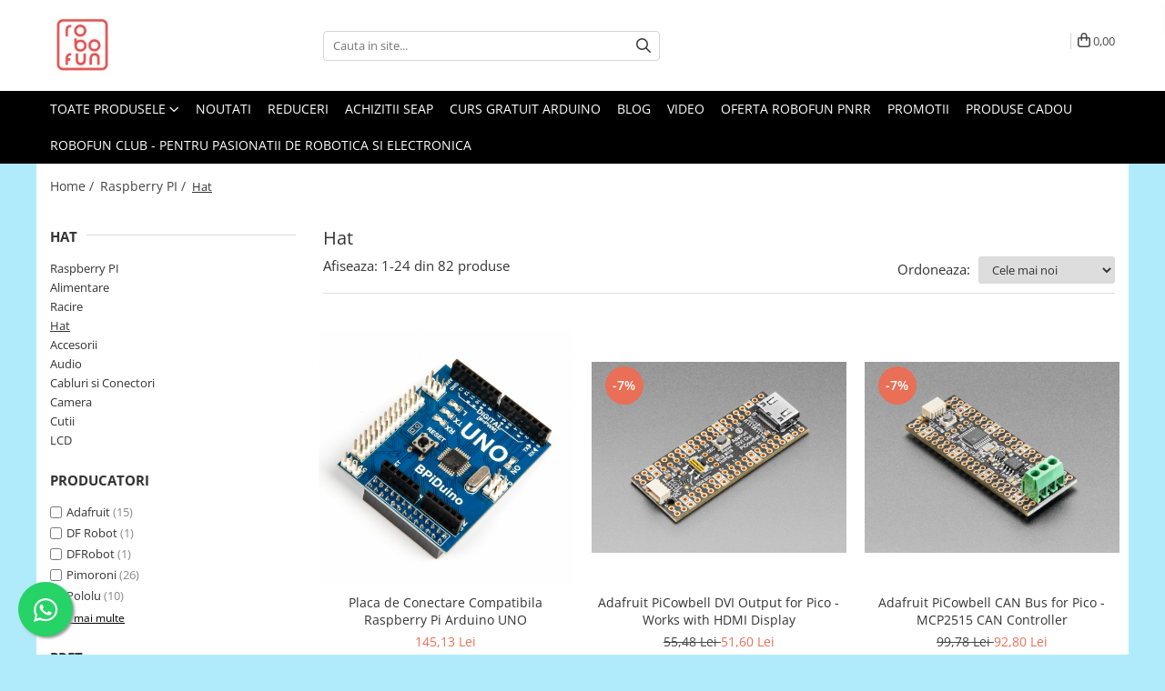

--- FILE ---
content_type: text/html; charset=UTF-8
request_url: https://www.robofun.ro/hat/pimoroni/p0-50
body_size: 60334
content:
<!DOCTYPE html>

<html lang="ro-ro">

	<head>
		<meta charset="UTF-8">

		<script src="https://gomagcdn.ro/themes/fashion/js/lazysizes.min.js?v=10221307-4.243" async=""></script>

		<script>
			function g_js(callbk){typeof callbk === 'function' ? window.addEventListener("DOMContentLoaded", callbk, false) : false;}
		</script>

					<link rel="icon" sizes="48x48" href="https://gomagcdn.ro/domains/robofun.ro/files/favicon/favicon.png">
			<link rel="apple-touch-icon" sizes="180x180" href="https://gomagcdn.ro/domains/robofun.ro/files/favicon/favicon.png">
		
		<style>
			/*body.loading{overflow:hidden;}
			body.loading #wrapper{opacity: 0;visibility: hidden;}
			body #wrapper{opacity: 1;visibility: visible;transition:all .1s ease-out;}*/

			.main-header .main-menu{min-height:43px;}
			.-g-hide{visibility:hidden;opacity:0;}

					</style>
		
		<link rel="preconnect" href="https://gomagcdn.ro"><link rel="dns-prefetch" href="https://fonts.googleapis.com" /><link rel="dns-prefetch" href="https://fonts.gstatic.com" /><link rel="dns-prefetch" href="https://connect.facebook.net" /><link rel="dns-prefetch" href="https://www.facebook.com" /><link rel="dns-prefetch" href="https://event.2performant.com" /><link rel="dns-prefetch" href="https://www.googletagmanager.com" /><link rel="dns-prefetch" href="https://retargeting.newsmanapp.com" />

					<link rel="preload" as="image" href="https://gomagcdn.ro/domains/robofun.ro/files/product/large/4ca3a279-4349-4fbd-a097-5228a65d58b6-705242-6620-26436.jpeg"   >
					<link rel="preload" as="image" href="https://gomagcdn.ro/domains/robofun.ro/files/product/large/adafruit-picowbell-dvi-output-for-pico-works-with-hdmi-display-717512.jpg"   >
		
		<link rel="preload" href="https://gomagcdn.ro/themes/fashion/js/plugins.js?v=10221307-4.243" as="script">

		
					<link rel="preload" href="https://www.robofun.ro/theme/default.js?v=41684503864" as="script">
				
		<link rel="preload" href="https://gomagcdn.ro/themes/fashion/js/dev.js?v=10221307-4.243" as="script">

		
					<link rel="stylesheet" href="https://gomagcdn.ro/themes/fashion/css/main-min.css?v=10221307-4.243-1" data-values='{"blockScripts": "1"}'>
		
					<link rel="stylesheet" href="https://www.robofun.ro/theme/default.css?v=41684503864">
		
						<link rel="stylesheet" href="https://gomagcdn.ro/themes/fashion/css/dev-style.css?v=10221307-4.243-1">
		
		
		
		<link rel="alternate" hreflang="x-default" href="https://www.robofun.ro/hat">
									<link rel="next" href="https://www.robofun.ro/hat?p=1" /><!-- start Omniconvert.com code -->
<link rel="dns-prefetch" href="//app.omniconvert.com" />
<script type="text/javascript">window._mktz=window._mktz||[];</script>
<script src="//cdn.omniconvert.com/js/p198421.js"></script>
<!-- end Omniconvert.com code -->					
		<meta name="expires" content="never">
		<meta name="revisit-after" content="1 days">
					<meta name="author" content="Gomag">
				<title>Hat</title>


					<meta name="robots" content="index,follow" />
						
		<meta name="description" content="Hat">
		<meta class="viewport" name="viewport" content="width=device-width, initial-scale=1.0, user-scalable=no">
							<meta property="og:description" content="Hat"/>
							<meta property="og:image" content="https://www.robofun.rohttps://gomagcdn.ro/domains/robofun7/files/company/livrabile-robofun-01_crop_web1697.jpg"/>
															<link rel="canonical" href="https://www.robofun.ro/hat" />
			<meta property="og:url" content="https://www.robofun.ro/hat"/>
						
		<meta name="distribution" content="Global">
		<meta name="owner" content="www.robofun.ro">
		<meta name="publisher" content="www.robofun.ro">
		<meta name="rating" content="General">
		<meta name="copyright" content="Copyright www.robofun.ro 2026. All rights reserved">
		<link rel="search" href="https://www.robofun.ro/opensearch.ro.xml" type="application/opensearchdescription+xml" title="Cautare"/>

		
							<script src="https://gomagcdn.ro/themes/fashion/js/jquery-2.1.4.min.js"></script>
			<script defer src="https://gomagcdn.ro/themes/fashion/js/jquery.autocomplete.js?v=20181023"></script>
			<script src="https://gomagcdn.ro/themes/fashion/js/gomag.config.js?v=10221307-4.243"></script>
			<script src="https://gomagcdn.ro/themes/fashion/js/gomag.js?v=10221307-4.243"></script>
		
													<script>
$.Gomag.bind('User/Data/AffiliateMarketing/HideTrafiLeak', function(event, data){

    //hide tawk.to widget
	Tawk_API = Tawk_API || {};
	Tawk_API.onBeforeLoad = function(){
		Tawk_API.hideWidget();
	};
});
</script><script>
$.Gomag.bind('User/Data/AffiliateMarketing/HideTrafiLeak', function(event, data){

    $('.whatsappfloat').remove();
});
</script><!-- Global site tag (gtag.js) - Google Analytics -->
<script async src="https://www.googletagmanager.com/gtag/js?id=G-CQ4EB0C64B"></script>
	<script>
 window.dataLayer = window.dataLayer || [];
  function gtag(){dataLayer.push(arguments);}
    var cookieValue = '';
  var name = 'g_c_consent' + "=";
  var decodedCookie = decodeURIComponent(document.cookie);
  var ca = decodedCookie.split(';');
  for(var i = 0; i <ca.length; i++) {
	var c = ca[i];
	while (c.charAt(0) == ' ') {
	  c = c.substring(1);
	}
	if (c.indexOf(name) == 0) {
	  cookieValue = c.substring(name.length, c.length);
	}
  }



if(cookieValue == ''){
	gtag('consent', 'default', {
	  'ad_storage': 'granted',
	  'ad_user_data': 'granted',
	  'ad_personalization': 'granted',
	  'analytics_storage': 'granted',
	  'personalization_storage': 'granted',
	  'functionality_storage': 'granted',
	  'security_storage': 'granted'
	});
	} else if(cookieValue != '-1'){


			gtag('consent', 'default', {
			'ad_storage': 'granted',
			'ad_user_data': 'granted',
			'ad_personalization': 'granted',
			'analytics_storage': 'granted',
			'personalization_storage': 'granted',
			'functionality_storage': 'granted',
			'security_storage': 'granted'
		});
	} else {
	 gtag('consent', 'default', {
		  'ad_storage': 'denied',
		  'ad_user_data': 'denied',
		  'ad_personalization': 'denied',
		  'analytics_storage': 'denied',
			'personalization_storage': 'denied',
			'functionality_storage': 'denied',
			'security_storage': 'denied'
		});

		 }
</script>
<script>

	
  gtag('js', new Date());

 
$.Gomag.bind('Cookie/Policy/Consent/Denied', function(){
	gtag('consent', 'update', {
		  'ad_storage': 'denied',
		  'ad_user_data': 'denied',
		  'ad_personalization': 'denied',
		  'analytics_storage': 'denied',
			'personalization_storage': 'denied',
			'functionality_storage': 'denied',
			'security_storage': 'denied'
		});
		})
$.Gomag.bind('Cookie/Policy/Consent/Granted', function(){
	gtag('consent', 'update', {
		  'ad_storage': 'granted',
		  'ad_user_data': 'granted',
		  'ad_personalization': 'granted',
		  'analytics_storage': 'granted',
			'personalization_storage': 'granted',
			'functionality_storage': 'granted',
			'security_storage': 'granted'
		});
		})
  gtag('config', 'G-CQ4EB0C64B', {allow_enhanced_conversions: true });
</script>
<script>
	function gaBuildProductVariant(product)
	{
		let _return = '';
		if(product.version != undefined)
		{
			$.each(product.version, function(i, a){
				_return += (_return == '' ? '' : ', ')+a.value;
			})
		}
		return _return;
	}

</script>
<script>
	$.Gomag.bind('Product/Add/To/Cart/After/Listing', function gaProductAddToCartLV4(event, data) {
		if(data.product !== undefined) {
			var gaProduct = false;
			if(typeof(gaProducts) != 'undefined' && gaProducts[data.product.id] != undefined)
			{
				gaProduct = gaProducts[data.product.id];

			}

			if(gaProduct == false)
			{
				gaProduct = {};
				gaProduct.item_id = data.product.sku;
				gaProduct.currency = data.product.currency ? (String(data.product.currency).toLowerCase() == 'lei' ? 'RON' : data.product.currency) : 'RON';
				gaProduct.item_name =  data.product.name ;
				gaProduct.item_variant= gaBuildProductVariant(data.product);
				gaProduct.item_brand = data.product.brand;
				gaProduct.item_category = data.product.category;

			}

			gaProduct.price = parseFloat(data.product.price).toFixed(2);
			gaProduct.quantity = data.product.productQuantity;
			gtag("event", "add_to_cart", {
				currency: gaProduct.currency,
				value: parseFloat(gaProduct.price) * parseFloat(gaProduct.quantity),
				items: [
					gaProduct
				]
			});

		}
	})
	$.Gomag.bind('Product/Add/To/Cart/After/Details', function gaProductAddToCartDV4(event, data){

		if(data.product !== undefined){

			var gaProduct = false;
			if(
				typeof(gaProducts) != 'undefined'
				&&
				gaProducts[data.product.id] != undefined
			)
			{
				var gaProduct = gaProducts[data.product.id];
			}

			if(gaProduct == false)
			{
				gaProduct = {};
				gaProduct.item_id = data.product.sku;
				gaProduct.currency = data.product.currency ? (String(data.product.currency).toLowerCase() == 'lei' ? 'RON' : data.product.currency) : 'RON';
				gaProduct.item_name =  data.product.name ;
				gaProduct.item_variant= gaBuildProductVariant(data.product);
				gaProduct.item_brand = data.product.brand;
				gaProduct.item_category = data.product.category;

			}

			gaProduct.price = parseFloat(data.product.price).toFixed(2);
			gaProduct.quantity = data.product.productQuantity;


			gtag("event", "add_to_cart", {
			  currency: gaProduct.currency,
			  value: parseFloat(gaProduct.price) * parseFloat(gaProduct.quantity),
			  items: [
				gaProduct
			  ]
			});
        }

	})
	 $.Gomag.bind('Product/Remove/From/Cart', function gaProductRemovedFromCartV4(event, data){
		var envData = $.Gomag.getEnvData();
		var products = envData.products;

		if(data.data.product !== undefined && products[data.data.product] !== undefined){


			var dataProduct = products[data.data.product];


			gaProduct = {};
			gaProduct.item_id = dataProduct.sku;

			gaProduct.item_name =   dataProduct.name ;
			gaProduct.currency = dataProduct.currency ? (String(dataProduct.currency).toLowerCase() == 'lei' ? 'RON' : dataProduct.currency) : 'RON';
			gaProduct.item_category = dataProduct.category;
			gaProduct.item_brand = dataProduct.brand;
			gaProduct.price = parseFloat(dataProduct.price).toFixed(2);
			gaProduct.quantity = data.data.quantity;
			gaProduct.item_variant= gaBuildProductVariant(dataProduct);
			gtag("event", "remove_from_cart", {
			  currency: gaProduct.currency,
			  value: parseFloat(gaProduct.price) * parseFloat(gaProduct.quantity),
			  items: [
				gaProduct
			  ]
			});
        }

	});

	 $.Gomag.bind('Cart/Quantity/Update', function gaCartQuantityUpdateV4(event, data){
		var envData = $.Gomag.getEnvData();
		var products = envData.products;
		if(!data.data.finalQuantity || !data.data.initialQuantity)
		{
			return false;
		}
		var dataProduct = products[data.data.product];
		if(dataProduct == undefined)
		{
			return false;
		}

		gaProduct = {};
		gaProduct.item_id = dataProduct.sku;
		gaProduct.currency = dataProduct.currency ? (String(dataProduct.currency).toLowerCase() == 'lei' ? 'RON' : dataProduct.currency) : 'RON';
		gaProduct.item_name =  dataProduct.name ;

		gaProduct.item_category = dataProduct.category;
		gaProduct.item_brand = dataProduct.brand;
		gaProduct.price = parseFloat(dataProduct.price).toFixed(2);
		gaProduct.item_variant= gaBuildProductVariant(dataProduct);
		if(parseFloat(data.data.initialQuantity) < parseFloat(data.data.finalQuantity))
		{
			var quantity = parseFloat(data.data.finalQuantity) - parseFloat(data.data.initialQuantity);
			gaProduct.quantity = quantity;

			gtag("event", "add_to_cart", {
			  currency: gaProduct.currency,
			  value: parseFloat(gaProduct.price) * parseFloat(gaProduct.quantity),
			  items: [
				gaProduct
			  ]
			});
		}
		else if(parseFloat(data.data.initialQuantity) > parseFloat(data.data.finalQuantity))
		{
			var quantity = parseFloat(data.data.initialQuantity) - parseFloat(data.data.finalQuantity);
			gaProduct.quantity = quantity;
			gtag("event", "remove_from_cart", {
			  currency: gaProduct.currency,
			  value: parseFloat(gaProduct.price) * parseFloat(gaProduct.quantity),
			  items: [
				gaProduct
			  ]
			});
		}

	});

</script>
<script>
        (function(d, s, i) {
            var f = d.getElementsByTagName(s)[0], j = d.createElement(s);
            j.async = true;
            j.src = "https://t.themarketer.com/t/j/" + i;
            f.parentNode.insertBefore(j, f);
        })(document, "script", "WRX2B598");
    </script><script>
function gmsc(name, value)
{
	if(value != undefined && value)
	{
		var expires = new Date();
		expires.setTime(expires.getTime() + parseInt(3600*24*1000*90));
		document.cookie = encodeURIComponent(name) + "=" + encodeURIComponent(value) + '; expires='+ expires.toUTCString() + "; path=/";
	}
}
let gmqs = window.location.search;
let gmup = new URLSearchParams(gmqs);
gmsc('g_sc', gmup.get('shop_campaign'));
gmsc('shop_utm_campaign', gmup.get('utm_campaign'));
gmsc('shop_utm_medium', gmup.get('utm_medium'));
gmsc('shop_utm_source', gmup.get('utm_source'));
</script><!-- Google Tag Manager -->
    <script>(function(w,d,s,l,i){w[l]=w[l]||[];w[l].push({'gtm.start':
    new Date().getTime(),event:'gtm.js'});var f=d.getElementsByTagName(s)[0],
    j=d.createElement(s),dl=l!='dataLayer'?'&l='+l:'';j.async=true;j.src=
    'https://www.googletagmanager.com/gtm.js?id='+i+dl;f.parentNode.insertBefore(j,f);
    })(window,document,'script','dataLayer','GTM-WK7R72GR');</script>
    <!-- End Google Tag Manager --><script>
window.dataLayer = window.dataLayer || [];
window.gtag = window.gtag || function(){dataLayer.push(arguments);}
</script><!-- Facebook Pixel Code -->
				<script>
				!function(f,b,e,v,n,t,s){if(f.fbq)return;n=f.fbq=function(){n.callMethod?
				n.callMethod.apply(n,arguments):n.queue.push(arguments)};if(!f._fbq)f._fbq=n;
				n.push=n;n.loaded=!0;n.version="2.0";n.queue=[];t=b.createElement(e);t.async=!0;
				t.src=v;s=b.getElementsByTagName(e)[0];s.parentNode.insertBefore(t,s)}(window,
				document,"script","//connect.facebook.net/en_US/fbevents.js");

				fbq("init", "1441462585899193");
				fbq("track", "PageView");</script>
				<!-- End Facebook Pixel Code -->
				<script>
				$.Gomag.bind('User/Ajax/Data/Loaded', function(event, data){
					if(data != undefined && data.data != undefined)
					{
						var eventData = data.data;
						if(eventData.facebookUserData != undefined)
						{
							$('body').append(eventData.facebookUserData);
						}
					}
				})
				</script>
				<meta name="facebook-domain-verification" content="i1xp2ttgu51tqdc8lhro0tmke46kog" />					
		
	</head>

	<body class="" style="background: #afebfa top center repeat;">

		<script >
			function _addCss(url, attribute, value, loaded){
				var _s = document.createElement('link');
				_s.rel = 'stylesheet';
				_s.href = url;
				_s.type = 'text/css';
				if(attribute)
				{
					_s.setAttribute(attribute, value)
				}
				if(loaded){
					_s.onload = function(){
						var dom = document.getElementsByTagName('body')[0];
						//dom.classList.remove('loading');
					}
				}
				var _st = document.getElementsByTagName('link')[0];
				_st.parentNode.insertBefore(_s, _st);
			}
			//_addCss('https://fonts.googleapis.com/css2?family=Open+Sans:ital,wght@0,300;0,400;0,600;0,700;1,300;1,400&display=swap');
			_addCss('https://gomagcdn.ro/themes/_fonts/Open-Sans.css');

		</script>
		<script>
				/*setTimeout(
				  function()
				  {
				   document.getElementsByTagName('body')[0].classList.remove('loading');
				  }, 1000);*/
		</script>
							
		
		<div id="wrapper">
			<!-- BLOCK:1e43c5fdb5682ae08a25cc93a4ed54bc start -->
<div id="_cartSummary" class="hide"></div>

<script >
	$(document).ready(function() {

		$(document).on('keypress', '.-g-input-loader', function(){
			$(this).addClass('-g-input-loading');
		})

		$.Gomag.bind('Product/Add/To/Cart/After', function(eventResponse, properties)
		{
									var data = JSON.parse(properties.data);
			$('.q-cart').html(data.quantity);
			if(parseFloat(data.quantity) > 0)
			{
				$('.q-cart').removeClass('hide');
			}
			else
			{
				$('.q-cart').addClass('hide');
			}
			$('.cartPrice').html(data.subtotal + ' ' + data.currency);
			$('.cartProductCount').html(data.quantity);


		})
		$('#_cartSummary').on('updateCart', function(event, cart) {
			var t = $(this);

			$.get('https://www.robofun.ro/cart-update', {
				cart: cart
			}, function(data) {

				$('.q-cart').html(data.quantity);
				if(parseFloat(data.quantity) > 0)
				{
					$('.q-cart').removeClass('hide');
				}
				else
				{
					$('.q-cart').addClass('hide');
				}
				$('.cartPrice').html(data.subtotal + ' ' + data.currency);
				$('.cartProductCount').html(data.quantity);
			}, 'json');
			window.ga = window.ga || function() {
				(ga.q = ga.q || []).push(arguments)
			};
			ga('send', 'event', 'Buton', 'Click', 'Adauga_Cos');
		});

		if(window.gtag_report_conversion) {
			$(document).on("click", 'li.phone-m', function() {
				var phoneNo = $('li.phone-m').children( "a").attr('href');
				gtag_report_conversion(phoneNo);
			});

		}

	});
</script>



<header class="main-header container-bg clearfix" data-block="headerBlock">
	<div class="discount-tape container-h full -g-hide" id="_gomagHellobar"></div>

		
	<div class="top-head-bg container-h full">

		<div class="top-head container-h">
			<div class="row">
				<div class="col-md-3 col-sm-3 col-xs-5 logo-h">
					
	<a href="https://www.robofun.ro" id="logo" data-pageId="2">
		<img src="https://gomagcdn.ro/domains/robofun7/files/company/livrabile-robofun-01_crop_web1697.jpg" fetchpriority="high" class="img-responsive" alt="robofun7" title="robofun7" width="200" height="50" style="width:auto;">
	</a>
				</div>
				<div class="col-md-4 col-sm-4 col-xs-7 main search-form-box">
					
<form name="search-form" class="search-form" action="https://www.robofun.ro/produse" id="_searchFormMainHeader">

	<input id="_autocompleteSearchMainHeader" name="c" class="input-placeholder -g-input-loader" type="text" placeholder="Cauta in site..." aria-label="Search"  value="">
	<button id="_doSearch" class="search-button" aria-hidden="true">
		<i class="fa fa-search" aria-hidden="true"></i>
	</button>

				<script >
			$(document).ready(function() {

				$('#_autocompleteSearchMainHeader').autocomplete({
					serviceUrl: 'https://www.robofun.ro/autocomplete',
					minChars: 2,
					deferRequestBy: 700,
					appendTo: '#_searchFormMainHeader',
					width: parseInt($('#_doSearch').offset().left) - parseInt($('#_autocompleteSearchMainHeader').offset().left),
					formatResult: function(suggestion, currentValue) {
						return suggestion.value;
					},
					onSelect: function(suggestion) {
						$(this).val(suggestion.data);
					},
					onSearchComplete: function(suggestion) {
						$(this).removeClass('-g-input-loading');
					}
				});
				$(document).on('click', '#_doSearch', function(e){
					e.preventDefault();
					if($('#_autocompleteSearchMainHeader').val() != '')
					{
						$('#_searchFormMainHeader').submit();
					}
				})
			});
		</script>
	

</form>
				</div>
				<div class="col-md-5 col-sm-5 acount-section">
					
<ul>
	<li class="search-m hide">
		<a href="#" class="-g-no-url" aria-label="Cauta in site..." data-pageId="">
			<i class="fa fa-search search-open" aria-hidden="true"></i>
			<i style="display:none" class="fa fa-times search-close" aria-hidden="true"></i>
		</a>
	</li>
	<li class="-g-user-icon -g-user-icon-empty">
			
	</li>
	
				<li class="wishlist-header hide">
		<a href="https://www.robofun.ro/wishlist" aria-label="Wishlist" data-pageId="28">
			<span class="-g-wishlist-product-count -g-hide"></span>
			<i class="fa fa-heart-o" aria-hidden="true"></i>
			<span class="">Favorite</span>
		</a>
	</li>
	<li class="cart-header-btn cart">
		<a class="cart-drop _showCartHeader" href="https://www.robofun.ro/cos-de-cumparaturi" aria-label="Cos de cumparaturi">
			<span class="q-cart hide">0</span>
			<i class="fa fa-shopping-bag" aria-hidden="true"></i>
			<span class="count cartPrice">0,00
				
			</span>
		</a>
					<div class="cart-dd  _cartShow cart-closed"></div>
			</li>

	</ul>

	<script>
		$(document).ready(function() {
			//Cart
							$('.cart').mouseenter(function() {
					$.Gomag.showCartSummary('div._cartShow');
				}).mouseleave(function() {
					$.Gomag.hideCartSummary('div._cartShow');
					$('div._cartShow').removeClass('cart-open');
				});
						$(document).on('click', '.dropdown-toggle', function() {
				window.location = $(this).attr('href');
			})
		})
	</script>

				</div>
			</div>
		</div>
	</div>


<div id="navigation">
	<nav id="main-menu" class="main-menu container-h full clearfix">
		<a href="#" class="menu-trg -g-no-url" title="Produse">
			<span>&nbsp;</span>
		</a>
		
<div class="container-h nav-menu-hh clearfix">

	<!-- BASE MENU -->
	<ul class="
			nav-menu base-menu
			
			
		">

		<li class="all-product-button menu-drop">
			<a class="" href="#mm-2">Toate Produsele <i class="fa fa-angle-down"></i></a>
			<div class="menu-dd">
				

	<ul class="FH">
			
		<li class="ifDrop __GomagMM ">
								<a
						href="https://www.robofun.ro/arduino-original"
						class="    "
						rel="  "
						
						title="Arduino Original"
						data-Gomag=''
						data-block-name="mainMenuD0"  data-block="mainMenuD" data-pageId= "80">
												<span class="list">Arduino Original</span>
					</a>
				
		</li>
		
		<li class="ifDrop __GomagMM ">
								<a
						href="https://www.robofun.ro/arduino-19"
						class="    "
						rel="  "
						
						title="Arduino Compatibil"
						data-Gomag=''
						data-block-name="mainMenuD0"  data-block="mainMenuD" data-pageId= "80">
												<span class="list">Arduino Compatibil</span>
					</a>
				
		</li>
		
		<li class="ifDrop __GomagMM ">
							<a
					href="https://www.robofun.ro/raspberry-pi-23"
					class="  "
					rel="  "
					
					title="Raspberry PI"
					data-Gomag=''
					data-block-name="mainMenuD0"
					data-pageId= "80"
					data-block="mainMenuD">
											<span class="list">Raspberry PI</span>
						<i class="fa fa-angle-right"></i>
				</a>

										<ul class="drop-list clearfix w100">
															<li class="image">
																	</li>
																																						<li class="fl">
										<div class="col">
											<p class="title">
												<a
												href="https://www.robofun.ro/raspberry-pi-158"
												class="title    "
												rel="  "
												
												title="Raspberry PI"
												data-Gomag='{"image":"https:\/\/gomagcdn.ro\/domains\/robofun.ro\/files\/category\/original\/placa-raspberry-pi-4-model-b4876.jpg"}'
												data-block-name="mainMenuD1"
												data-block="mainMenuD"
												data-pageId= "80"
												>
																										Raspberry PI
												</a>
											</p>
																						
										</div>
									</li>
																																<li class="fl">
										<div class="col">
											<p class="title">
												<a
												href="https://www.robofun.ro/alimentare"
												class="title    "
												rel="  "
												
												title="Alimentare"
												data-Gomag='{"image":"https:\/\/gomagcdn.ro\/domains\/robofun.ro\/files\/category\/original\/official-usb-c-power-supply-rpi-4-eu-black5725.jpg"}'
												data-block-name="mainMenuD1"
												data-block="mainMenuD"
												data-pageId= "80"
												>
																										Alimentare
												</a>
											</p>
																						
										</div>
									</li>
																																<li class="fl">
										<div class="col">
											<p class="title">
												<a
												href="https://www.robofun.ro/racire"
												class="title    "
												rel="  "
												
												title="Racire"
												data-Gomag='{"image":"https:\/\/gomagcdn.ro\/domains\/robofun.ro\/files\/category\/original\/RACIRE-raspberry-pi8332.jpg"}'
												data-block-name="mainMenuD1"
												data-block="mainMenuD"
												data-pageId= "80"
												>
																										Racire
												</a>
											</p>
																						
										</div>
									</li>
																																<li class="fl">
										<div class="col">
											<p class="title">
												<a
												href="https://www.robofun.ro/hat"
												class="title  -g-active-menu  "
												rel="  "
												
												title="Hat"
												data-Gomag='{"image":"https:\/\/gomagcdn.ro\/domains\/robofun.ro\/files\/category\/original\/hat5879.jpg"}'
												data-block-name="mainMenuD1"
												data-block="mainMenuD"
												data-pageId= "80"
												>
																										Hat
												</a>
											</p>
																						
										</div>
									</li>
																																<li class="fl">
										<div class="col">
											<p class="title">
												<a
												href="https://www.robofun.ro/accesorii-179"
												class="title    "
												rel="  "
												
												title="Accesorii"
												data-Gomag='{"image":"https:\/\/gomagcdn.ro\/domains\/robofun.ro\/files\/category\/original\/800029292164.jpg"}'
												data-block-name="mainMenuD1"
												data-block="mainMenuD"
												data-pageId= "80"
												>
																										Accesorii
												</a>
											</p>
																						
										</div>
									</li>
																																<li class="fl">
										<div class="col">
											<p class="title">
												<a
												href="https://www.robofun.ro/audio-215"
												class="title    "
												rel="  "
												
												title="Audio"
												data-Gomag='{"image":"https:\/\/gomagcdn.ro\/domains\/robofun.ro\/files\/category\/original\/hifiberry-dac-hat-standard-rca_0-4573.jpg"}'
												data-block-name="mainMenuD1"
												data-block="mainMenuD"
												data-pageId= "80"
												>
																										Audio
												</a>
											</p>
																						
										</div>
									</li>
																																<li class="fl">
										<div class="col">
											<p class="title">
												<a
												href="https://www.robofun.ro/cabluri-196"
												class="title    "
												rel="  "
												
												title="Cabluri si Conectori"
												data-Gomag='{"image":"https:\/\/gomagcdn.ro\/domains\/robofun.ro\/files\/category\/original\/usb-to-ttl-serial-cable-debug-console-cable-for-raspberry-pi_0-8146.jpg"}'
												data-block-name="mainMenuD1"
												data-block="mainMenuD"
												data-pageId= "80"
												>
																										Cabluri si Conectori
												</a>
											</p>
																						
										</div>
									</li>
																																<li class="fl">
										<div class="col">
											<p class="title">
												<a
												href="https://www.robofun.ro/camera"
												class="title    "
												rel="  "
												
												title="Camera"
												data-Gomag='{"image":"https:\/\/gomagcdn.ro\/domains\/robofun.ro\/files\/category\/original\/spy-camera-for-raspberry-pi_0-1732.jpg"}'
												data-block-name="mainMenuD1"
												data-block="mainMenuD"
												data-pageId= "80"
												>
																										Camera
												</a>
											</p>
																						
										</div>
									</li>
																																<li class="fl">
										<div class="col">
											<p class="title">
												<a
												href="https://www.robofun.ro/cutii-185"
												class="title    "
												rel="  "
												
												title="Cutii"
												data-Gomag='{"image":"https:\/\/gomagcdn.ro\/domains\/robofun.ro\/files\/category\/original\/raspberry-pi-model-b-enclosure-black-_0-9483482.jpg"}'
												data-block-name="mainMenuD1"
												data-block="mainMenuD"
												data-pageId= "80"
												>
																										Cutii
												</a>
											</p>
																						
										</div>
									</li>
																																<li class="fl">
										<div class="col">
											<p class="title">
												<a
												href="https://www.robofun.ro/lcd-189"
												class="title    "
												rel="  "
												
												title="LCD"
												data-Gomag='{"image":"https:\/\/gomagcdn.ro\/domains\/robofun.ro\/files\/category\/original\/hdmi-4-pi-10-1-display-1280x800-ips-hdmi-vga-ntsc-pal_0-7381.jpg"}'
												data-block-name="mainMenuD1"
												data-block="mainMenuD"
												data-pageId= "80"
												>
																										LCD
												</a>
											</p>
																						
										</div>
									</li>
																													</ul>
									
		</li>
		
		<li class="ifDrop __GomagMM ">
							<a
					href="https://www.robofun.ro/module"
					class="  "
					rel="  "
					
					title="Module"
					data-Gomag=''
					data-block-name="mainMenuD0"
					data-pageId= "80"
					data-block="mainMenuD">
											<span class="list">Module</span>
						<i class="fa fa-angle-right"></i>
				</a>

										<ul class="drop-list clearfix w100">
															<li class="image">
																	</li>
																																						<li class="fl">
										<div class="col">
											<p class="title">
												<a
												href="https://www.robofun.ro/adaptoare-si-convertoare-173"
												class="title    "
												rel="  "
												
												title="Adaptoare si convertoare"
												data-Gomag='{"image":"https:\/\/gomagcdn.ro\/domains\/robofun.ro\/files\/category\/original\/Robofun Adaptoare si convertoare6625.png"}'
												data-block-name="mainMenuD1"
												data-block="mainMenuD"
												data-pageId= "80"
												>
																										Adaptoare si convertoare
												</a>
											</p>
																						
										</div>
									</li>
																																<li class="fl">
										<div class="col">
											<p class="title">
												<a
												href="https://www.robofun.ro/adc"
												class="title    "
												rel="  "
												
												title="ADC"
												data-Gomag='{"image":"https:\/\/gomagcdn.ro\/domains\/robofun.ro\/files\/category\/original\/ads1115-16-bit-adc-4-channel-with-programmable-gain-amplifier_0-630.jpg"}'
												data-block-name="mainMenuD1"
												data-block="mainMenuD"
												data-pageId= "80"
												>
																										ADC
												</a>
											</p>
																						
										</div>
									</li>
																																<li class="fl">
										<div class="col">
											<p class="title">
												<a
												href="https://www.robofun.ro/audio"
												class="title    "
												rel="  "
												
												title="Audio"
												data-Gomag='{"image":"https:\/\/gomagcdn.ro\/domains\/robofun.ro\/files\/category\/original\/mp3_trigger_v2_1-3196.jpg"}'
												data-block-name="mainMenuD1"
												data-block="mainMenuD"
												data-pageId= "80"
												>
																										Audio
												</a>
											</p>
																						
										</div>
									</li>
																																<li class="fl">
										<div class="col">
											<p class="title">
												<a
												href="https://www.robofun.ro/can"
												class="title    "
												rel="  "
												
												title="CAN"
												data-Gomag='{"image":"https:\/\/gomagcdn.ro\/domains\/robofun.ro\/files\/category\/original\/can-bus-shield_0-3798.jpg"}'
												data-block-name="mainMenuD1"
												data-block="mainMenuD"
												data-pageId= "80"
												>
																										CAN
												</a>
											</p>
																						
										</div>
									</li>
																																<li class="fl">
										<div class="col">
											<p class="title">
												<a
												href="https://www.robofun.ro/convertor-nivel-logic"
												class="title    "
												rel="  "
												
												title="Convertor nivel logic"
												data-Gomag='{"image":"https:\/\/gomagcdn.ro\/domains\/robofun.ro\/files\/category\/original\/12009-066405.jpg"}'
												data-block-name="mainMenuD1"
												data-block="mainMenuD"
												data-pageId= "80"
												>
																										Convertor nivel logic
												</a>
											</p>
																						
										</div>
									</li>
																																<li class="fl">
										<div class="col">
											<p class="title">
												<a
												href="https://www.robofun.ro/convertor-usb-la-serial"
												class="title    "
												rel="  "
												
												title="Convertor USB la serial"
												data-Gomag='{"image":"https:\/\/gomagcdn.ro\/domains\/robofun.ro\/files\/category\/original\/ftdi_basic_33v_1-4966.jpg"}'
												data-block-name="mainMenuD1"
												data-block="mainMenuD"
												data-pageId= "80"
												>
																										Convertor USB la serial
												</a>
											</p>
																						
										</div>
									</li>
																																<li class="fl">
										<div class="col">
											<p class="title">
												<a
												href="https://www.robofun.ro/datalogger"
												class="title    "
												rel="  "
												
												title="Datalogger"
												data-Gomag='{"image":"https:\/\/gomagcdn.ro\/domains\/robofun.ro\/files\/category\/original\/logomatic-v2-serial-sd-datalogger-fat32-_0-3550.jpg"}'
												data-block-name="mainMenuD1"
												data-block="mainMenuD"
												data-pageId= "80"
												>
																										Datalogger
												</a>
											</p>
																						
										</div>
									</li>
																																<li class="fl">
										<div class="col">
											<p class="title">
												<a
												href="https://www.robofun.ro/lcd"
												class="title    "
												rel="  "
												
												title="LCD"
												data-Gomag='{"image":"https:\/\/gomagcdn.ro\/domains\/robofun.ro\/files\/category\/original\/lcd-scris-1-f-250x250-172554-327-4978188134.jpg"}'
												data-block-name="mainMenuD1"
												data-block="mainMenuD"
												data-pageId= "80"
												>
																										LCD
												</a>
											</p>
																						
										</div>
									</li>
																																<li class="fl">
										<div class="col">
											<p class="title">
												<a
												href="https://www.robofun.ro/module-162"
												class="title    "
												rel="  "
												
												title="Module"
												data-Gomag='{"image":"https:\/\/gomagcdn.ro\/domains\/robofun.ro\/files\/category\/original\/Robofun Module5131.jpg"}'
												data-block-name="mainMenuD1"
												data-block="mainMenuD"
												data-pageId= "80"
												>
																										Module
												</a>
											</p>
																						
										</div>
									</li>
																																<li class="fl">
										<div class="col">
											<p class="title">
												<a
												href="https://www.robofun.ro/multiplexor"
												class="title    "
												rel="  "
												
												title="Multiplexor"
												data-Gomag='{"image":"https:\/\/gomagcdn.ro\/domains\/robofun.ro\/files\/category\/original\/14685-SparkFun_Qwiic_Mux_Breakout_-_8_Channel__TCA9548A_-015960.jpg"}'
												data-block-name="mainMenuD1"
												data-block="mainMenuD"
												data-pageId= "80"
												>
																										Multiplexor
												</a>
											</p>
																						
										</div>
									</li>
																																<li class="fl">
										<div class="col">
											<p class="title">
												<a
												href="https://www.robofun.ro/radio"
												class="title    "
												rel="  "
												
												title="Radio"
												data-Gomag='{"image":"https:\/\/gomagcdn.ro\/domains\/robofun.ro\/files\/category\/original\/software-defined-radio-receiver-usb-stick-rtl2832-w-r820t_0-1987.jpg"}'
												data-block-name="mainMenuD1"
												data-block="mainMenuD"
												data-pageId= "80"
												>
																										Radio
												</a>
											</p>
																						
										</div>
									</li>
																																<li class="fl">
										<div class="col">
											<p class="title">
												<a
												href="https://www.robofun.ro/releu"
												class="title    "
												rel="  "
												
												title="Releu"
												data-Gomag='{"image":"https:\/\/gomagcdn.ro\/domains\/robofun.ro\/files\/category\/original\/pololu_baza_spdt_releu_carrier_cu_12vdc_releu_(asamblate)_0-5853.jpg"}'
												data-block-name="mainMenuD1"
												data-block="mainMenuD"
												data-pageId= "80"
												>
																										Releu
												</a>
											</p>
																						
										</div>
									</li>
																																<li class="fl">
										<div class="col">
											<p class="title">
												<a
												href="https://www.robofun.ro/rs-232"
												class="title    "
												rel="  "
												
												title="RS-232"
												data-Gomag='{"image":"https:\/\/gomagcdn.ro\/domains\/robofun.ro\/files\/category\/original\/rs232_shifter_3-6026.jpg"}'
												data-block-name="mainMenuD1"
												data-block="mainMenuD"
												data-pageId= "80"
												>
																										RS-232
												</a>
											</p>
																						
										</div>
									</li>
																																<li class="fl">
										<div class="col">
											<p class="title">
												<a
												href="https://www.robofun.ro/rs-485"
												class="title    "
												rel="  "
												
												title="RS-485"
												data-Gomag='{"image":"https:\/\/gomagcdn.ro\/domains\/robofun.ro\/files\/category\/original\/usb-to-rs-485-converter_0-5392.jpg"}'
												data-block-name="mainMenuD1"
												data-block="mainMenuD"
												data-pageId= "80"
												>
																										RS-485
												</a>
											</p>
																						
										</div>
									</li>
																																<li class="fl">
										<div class="col">
											<p class="title">
												<a
												href="https://www.robofun.ro/rtc"
												class="title    "
												rel="  "
												
												title="RTC"
												data-Gomag='{"image":"https:\/\/gomagcdn.ro\/domains\/robofun.ro\/files\/category\/original\/real-time-clock-module_0-7789.jpg"}'
												data-block-name="mainMenuD1"
												data-block="mainMenuD"
												data-pageId= "80"
												>
																										RTC
												</a>
											</p>
																						
										</div>
									</li>
																																<li class="fl">
										<div class="col">
											<p class="title">
												<a
												href="https://www.robofun.ro/telecomenzi"
												class="title    "
												rel="  "
												
												title="Telecomenzi"
												data-Gomag='{"image":"https:\/\/gomagcdn.ro\/domains\/robofun.ro\/files\/category\/original\/telecomanda_ir_1-740.jpg"}'
												data-block-name="mainMenuD1"
												data-block="mainMenuD"
												data-pageId= "80"
												>
																										Telecomenzi
												</a>
											</p>
																						
										</div>
									</li>
																													</ul>
									
		</li>
		
		<li class="ifDrop __GomagMM ">
							<a
					href="https://www.robofun.ro/accesorii"
					class="  "
					rel="  "
					
					title="Accesorii"
					data-Gomag=''
					data-block-name="mainMenuD0"
					data-pageId= "80"
					data-block="mainMenuD">
											<span class="list">Accesorii</span>
						<i class="fa fa-angle-right"></i>
				</a>

										<ul class="drop-list clearfix w100">
															<li class="image">
																	</li>
																																						<li class="fl">
										<div class="col">
											<p class="title">
												<a
												href="https://www.robofun.ro/accesorii-170"
												class="title    "
												rel="  "
												
												title="Accesorii"
												data-Gomag='{"image":"https:\/\/gomagcdn.ro\/domains\/robofun.ro\/files\/category\/original\/accesorii7467.jpg"}'
												data-block-name="mainMenuD1"
												data-block="mainMenuD"
												data-pageId= "80"
												>
																										Accesorii
												</a>
											</p>
																						
										</div>
									</li>
																																<li class="fl">
										<div class="col">
											<p class="title">
												<a
												href="https://www.robofun.ro/antene"
												class="title    "
												rel="  "
												
												title="Antene"
												data-Gomag='{"image":"https:\/\/gomagcdn.ro\/domains\/robofun.ro\/files\/category\/original\/antena_gps-21626274.jpg"}'
												data-block-name="mainMenuD1"
												data-block="mainMenuD"
												data-pageId= "80"
												>
																										Antene
												</a>
											</p>
																						
										</div>
									</li>
																																<li class="fl">
										<div class="col">
											<p class="title">
												<a
												href="https://www.robofun.ro/breadboard"
												class="title    "
												rel="  "
												
												title="Breadboard"
												data-Gomag='{"image":"https:\/\/gomagcdn.ro\/domains\/robofun.ro\/files\/category\/original\/placa_montaj_fara_lipire-7535.jpg"}'
												data-block-name="mainMenuD1"
												data-block="mainMenuD"
												data-pageId= "80"
												>
																										Breadboard
												</a>
											</p>
																						
										</div>
									</li>
																																<li class="fl">
										<div class="col">
											<p class="title">
												<a
												href="https://www.robofun.ro/cabluri"
												class="title    "
												rel="  "
												
												title="Cabluri"
												data-Gomag='{"image":"https:\/\/gomagcdn.ro\/domains\/robofun.ro\/files\/category\/original\/cablu_senzor_analog-3281.jpg"}'
												data-block-name="mainMenuD1"
												data-block="mainMenuD"
												data-pageId= "80"
												>
																										Cabluri
												</a>
											</p>
																						
										</div>
									</li>
																																<li class="fl">
										<div class="col">
											<p class="title">
												<a
												href="https://www.robofun.ro/conectori"
												class="title    "
												rel="  "
												
												title="Conectori"
												data-Gomag='{"image":"https:\/\/gomagcdn.ro\/domains\/robofun.ro\/files\/category\/original\/stackable_kit_1-9169.jpg"}'
												data-block-name="mainMenuD1"
												data-block="mainMenuD"
												data-pageId= "80"
												>
																										Conectori
												</a>
											</p>
																						
										</div>
									</li>
																																<li class="fl">
										<div class="col">
											<p class="title">
												<a
												href="https://www.robofun.ro/cutii"
												class="title    "
												rel="  "
												
												title="Cutii"
												data-Gomag='{"image":"https:\/\/gomagcdn.ro\/domains\/robofun.ro\/files\/category\/original\/arduino_box_1-8128.jpg"}'
												data-block-name="mainMenuD1"
												data-block="mainMenuD"
												data-pageId= "80"
												>
																										Cutii
												</a>
											</p>
																						
										</div>
									</li>
																																<li class="fl">
										<div class="col">
											<p class="title">
												<a
												href="https://www.robofun.ro/sticker"
												class="title    "
												rel="  "
												
												title="Sticker"
												data-Gomag='{"image":"https:\/\/gomagcdn.ro\/domains\/robofun.ro\/files\/category\/original\/open-source-hardware-sticker-_0-9054.jpg"}'
												data-block-name="mainMenuD1"
												data-block="mainMenuD"
												data-pageId= "80"
												>
																										Sticker
												</a>
											</p>
																						
										</div>
									</li>
																													</ul>
									
		</li>
		
		<li class="ifDrop __GomagMM ">
							<a
					href="https://www.robofun.ro/componente"
					class="  "
					rel="  "
					
					title="Componente"
					data-Gomag=''
					data-block-name="mainMenuD0"
					data-pageId= "80"
					data-block="mainMenuD">
											<span class="list">Componente</span>
						<i class="fa fa-angle-right"></i>
				</a>

										<ul class="drop-list clearfix w100">
															<li class="image">
																	</li>
																																						<li class="fl">
										<div class="col">
											<p class="title">
												<a
												href="https://www.robofun.ro/butoane-tastaturi"
												class="title    "
												rel="  "
												
												title="Butoane, Tastaturi"
												data-Gomag='{"image":"https:\/\/gomagcdn.ro\/domains\/robofun.ro\/files\/category\/original\/big_button_brick_1-1191.jpeg"}'
												data-block-name="mainMenuD1"
												data-block="mainMenuD"
												data-pageId= "80"
												>
																										Butoane, Tastaturi
												</a>
											</p>
																						
										</div>
									</li>
																																<li class="fl">
										<div class="col">
											<p class="title">
												<a
												href="https://www.robofun.ro/condensatoare"
												class="title    "
												rel="  "
												
												title="Condensatoare"
												data-Gomag='{"image":"https:\/\/gomagcdn.ro\/domains\/robofun.ro\/files\/category\/original\/ce10_25sp-8825.jpg"}'
												data-block-name="mainMenuD1"
												data-block="mainMenuD"
												data-pageId= "80"
												>
																										Condensatoare
												</a>
											</p>
																						
										</div>
									</li>
																																<li class="fl">
										<div class="col">
											<p class="title">
												<a
												href="https://www.robofun.ro/generale"
												class="title    "
												rel="  "
												
												title="Generale"
												data-Gomag='{"image":"https:\/\/gomagcdn.ro\/domains\/robofun.ro\/files\/category\/original\/releu_5v_omron_g5la_brick_3.jpg-7503.jpg"}'
												data-block-name="mainMenuD1"
												data-block="mainMenuD"
												data-pageId= "80"
												>
																										Generale
												</a>
											</p>
																						
										</div>
									</li>
																																<li class="fl">
										<div class="col">
											<p class="title">
												<a
												href="https://www.robofun.ro/led"
												class="title    "
												rel="  "
												
												title="LED"
												data-Gomag='{"image":"https:\/\/gomagcdn.ro\/domains\/robofun.ro\/files\/category\/original\/led_galben_1-4017.jpg"}'
												data-block-name="mainMenuD1"
												data-block="mainMenuD"
												data-pageId= "80"
												>
																										LED
												</a>
											</p>
																						
										</div>
									</li>
																																<li class="fl">
										<div class="col">
											<p class="title">
												<a
												href="https://www.robofun.ro/microcontrollere-avr"
												class="title    "
												rel="  "
												
												title="Microcontrollere AVR"
												data-Gomag='{"image":"https:\/\/gomagcdn.ro\/domains\/robofun.ro\/files\/category\/original\/atmega328_arduino_bootloader_1-4792.jpg"}'
												data-block-name="mainMenuD1"
												data-block="mainMenuD"
												data-pageId= "80"
												>
																										Microcontrollere AVR
												</a>
											</p>
																						
										</div>
									</li>
																																<li class="fl">
										<div class="col">
											<p class="title">
												<a
												href="https://www.robofun.ro/pcb-placute-circuit"
												class="title    "
												rel="  "
												
												title="PCB - Placute Circuit"
												data-Gomag='{"image":"https:\/\/gomagcdn.ro\/domains\/robofun.ro\/files\/category\/original\/135x135_080222_pcbs_13-7017.jpg"}'
												data-block-name="mainMenuD1"
												data-block="mainMenuD"
												data-pageId= "80"
												>
																										PCB - Placute Circuit
												</a>
											</p>
																						
										</div>
									</li>
																																<li class="fl">
										<div class="col">
											<p class="title">
												<a
												href="https://www.robofun.ro/rezistoare"
												class="title    "
												rel="  "
												
												title="Rezistoare"
												data-Gomag='{"image":"https:\/\/gomagcdn.ro\/domains\/robofun.ro\/files\/category\/original\/rezistenta-7528.jpg"}'
												data-block-name="mainMenuD1"
												data-block="mainMenuD"
												data-pageId= "80"
												>
																										Rezistoare
												</a>
											</p>
																						
										</div>
									</li>
																													</ul>
									
		</li>
		
		<li class="ifDrop __GomagMM ">
								<a
						href="https://www.robofun.ro/3doodler-191"
						class="    "
						rel="  "
						
						title="Creion 3D 3Doodler"
						data-Gomag=''
						data-block-name="mainMenuD0"  data-block="mainMenuD" data-pageId= "80">
												<span class="list">Creion 3D 3Doodler</span>
					</a>
				
		</li>
		
		<li class="ifDrop __GomagMM ">
							<a
					href="https://www.robofun.ro/imprimante-3d"
					class="  "
					rel="  "
					
					title="Imprimante 3D"
					data-Gomag='{"image":"https:\/\/gomagcdn.ro\/domains\/robofun.ro\/files\/category\/original\/banner categorie5467.jpg"}'
					data-block-name="mainMenuD0"
					data-pageId= "80"
					data-block="mainMenuD">
											<span class="list">Imprimante 3D</span>
						<i class="fa fa-angle-right"></i>
				</a>

										<ul class="drop-list clearfix w100">
															<li class="image">
																	</li>
																																						<li class="fl">
										<div class="col">
											<p class="title">
												<a
												href="https://www.robofun.ro/imprimante-3d-167"
												class="title    "
												rel="  "
												
												title="Imprimante 3D"
												data-Gomag='{"image":"https:\/\/gomagcdn.ro\/domains\/robofun.ro\/files\/category\/original\/Robofun imprimanta-3d4909.jpg"}'
												data-block-name="mainMenuD1"
												data-block="mainMenuD"
												data-pageId= "80"
												>
																										Imprimante 3D
												</a>
											</p>
																						
										</div>
									</li>
																																<li class="fl">
										<div class="col">
											<p class="title">
												<a
												href="https://www.robofun.ro/3doodler-104"
												class="title    "
												rel="  "
												
												title="3Doodler"
												data-Gomag='{"image":"https:\/\/gomagcdn.ro\/domains\/robofun.ro\/files\/category\/original\/creion-3d-3doodler-pro-pentru-profesionisti-7044.jpg"}'
												data-block-name="mainMenuD1"
												data-block="mainMenuD"
												data-pageId= "80"
												>
																										3Doodler
												</a>
											</p>
																						
										</div>
									</li>
																																<li class="fl">
										<div class="col">
											<p class="title">
												<a
												href="https://www.robofun.ro/componente-145"
												class="title    "
												rel="  "
												
												title="Componente"
												data-Gomag='{"image":"https:\/\/gomagcdn.ro\/domains\/robofun.ro\/files\/category\/original\/componenteimprimante-2472.jpg"}'
												data-block-name="mainMenuD1"
												data-block="mainMenuD"
												data-pageId= "80"
												>
																										Componente
												</a>
											</p>
																																															<a
														href="https://www.robofun.ro/componente-160"
														rel="  "
														
														title="Componente"
														class="    "
														data-Gomag='{"image":"https:\/\/gomagcdn.ro\/domains\/robofun.ro\/files\/category\/original\/Robofun Componente 3D1902.jpg"}'
														data-block-name="mainMenuD2"
														data-block="mainMenuD"
														data-pageId=""
													>
																												<i class="fa fa-angle-right"></i>
														<span>Componente</span>
													</a>
																									<a
														href="https://www.robofun.ro/componente-e3d"
														rel="  "
														
														title="Componente E3D"
														class="    "
														data-Gomag='{"image":"https:\/\/gomagcdn.ro\/domains\/robofun.ro\/files\/category\/original\/lite6-228x228-7508.jpg"}'
														data-block-name="mainMenuD2"
														data-block="mainMenuD"
														data-pageId=""
													>
																												<i class="fa fa-angle-right"></i>
														<span>Componente E3D</span>
													</a>
																							
										</div>
									</li>
																																<li class="fl">
										<div class="col">
											<p class="title">
												<a
												href="https://www.robofun.ro/filament-premium-abs-1-75-mm"
												class="title    "
												rel="  "
												
												title="Filament Premium ABS 1.75 mm"
												data-Gomag='{"image":"https:\/\/gomagcdn.ro\/domains\/robofun.ro\/files\/category\/original\/filament-160x160-5553.jpg"}'
												data-block-name="mainMenuD1"
												data-block="mainMenuD"
												data-pageId= "80"
												>
																										Filament Premium ABS 1.75 mm
												</a>
											</p>
																						
										</div>
									</li>
																																<li class="fl">
										<div class="col">
											<p class="title">
												<a
												href="https://www.robofun.ro/filament-premium-abs-3-mm"
												class="title    "
												rel="  "
												
												title="Filament Premium ABS 3 mm"
												data-Gomag='{"image":"https:\/\/gomagcdn.ro\/domains\/robofun.ro\/files\/category\/original\/filament-160x160-9437.jpg"}'
												data-block-name="mainMenuD1"
												data-block="mainMenuD"
												data-pageId= "80"
												>
																										Filament Premium ABS 3 mm
												</a>
											</p>
																						
										</div>
									</li>
																																<li class="fl">
										<div class="col">
											<p class="title">
												<a
												href="https://www.robofun.ro/filament-premium-pla-1-75-mm"
												class="title    "
												rel="  "
												
												title="Filament Premium PLA 1.75 mm"
												data-Gomag='{"image":"https:\/\/gomagcdn.ro\/domains\/robofun.ro\/files\/category\/original\/filament-2371.jpg"}'
												data-block-name="mainMenuD1"
												data-block="mainMenuD"
												data-pageId= "80"
												>
																										Filament Premium PLA 1.75 mm
												</a>
											</p>
																						
										</div>
									</li>
																																<li class="fl">
										<div class="col">
											<p class="title">
												<a
												href="https://www.robofun.ro/filamente-speciale"
												class="title    "
												rel="  "
												
												title="Filamente Speciale"
												data-Gomag='{"image":"https:\/\/gomagcdn.ro\/domains\/robofun.ro\/files\/category\/original\/filament-160x160-1484.jpg"}'
												data-block-name="mainMenuD1"
												data-block="mainMenuD"
												data-pageId= "80"
												>
																										Filamente Speciale
												</a>
											</p>
																						
										</div>
									</li>
																																<li class="fl">
										<div class="col">
											<p class="title">
												<a
												href="https://www.robofun.ro/prusa-i3-diy-kit"
												class="title    "
												rel="  "
												
												title="Prusa I3 DIY Kit"
												data-Gomag='{"image":"https:\/\/gomagcdn.ro\/domains\/robofun.ro\/files\/category\/original\/img_20140418_075149-6455.jpg"}'
												data-block-name="mainMenuD1"
												data-block="mainMenuD"
												data-pageId= "80"
												>
																										Prusa I3 DIY Kit
												</a>
											</p>
																						
										</div>
									</li>
																													</ul>
									
		</li>
		
		<li class="ifDrop __GomagMM ">
								<a
						href="https://www.robofun.ro/carti"
						class="    "
						rel="  "
						
						title="Carti"
						data-Gomag='{"image":"https:\/\/gomagcdn.ro\/domains\/robofun.ro\/files\/category\/original\/carte-3396.jpg"}'
						data-block-name="mainMenuD0"  data-block="mainMenuD" data-pageId= "80">
												<span class="list">Carti</span>
					</a>
				
		</li>
		
		<li class="ifDrop __GomagMM ">
							<a
					href="https://www.robofun.ro/pentru-incepatori"
					class="  "
					rel="  "
					
					title="Pentru Incepatori"
					data-Gomag=''
					data-block-name="mainMenuD0"
					data-pageId= "80"
					data-block="mainMenuD">
											<span class="list">Pentru Incepatori</span>
						<i class="fa fa-angle-right"></i>
				</a>

										<ul class="drop-list clearfix w100">
															<li class="image">
																	</li>
																																						<li class="fl">
										<div class="col">
											<p class="title">
												<a
												href="https://www.robofun.ro/kituri-incepatori-arduino"
												class="title    "
												rel="  "
												
												title="Kituri incepatori Arduino"
												data-Gomag='{"image":"https:\/\/gomagcdn.ro\/domains\/robofun.ro\/files\/category\/original\/Robofun Kituri incepatori Arduino8609.jpg"}'
												data-block-name="mainMenuD1"
												data-block="mainMenuD"
												data-pageId= "80"
												>
																										Kituri incepatori Arduino
												</a>
											</p>
																						
										</div>
									</li>
																																<li class="fl">
										<div class="col">
											<p class="title">
												<a
												href="https://www.robofun.ro/pentru-incepatori-159"
												class="title    "
												rel="  "
												
												title="Pentru Incepatori"
												data-Gomag='{"image":"https:\/\/gomagcdn.ro\/domains\/robofun.ro\/files\/category\/original\/Robofun Pentru incepatori9225.jpg"}'
												data-block-name="mainMenuD1"
												data-block="mainMenuD"
												data-pageId= "80"
												>
																										Pentru Incepatori
												</a>
											</p>
																						
										</div>
									</li>
																																<li class="fl">
										<div class="col">
											<p class="title">
												<a
												href="https://www.robofun.ro/micro-bit-186"
												class="title    "
												rel="  "
												
												title="Micro:bit"
												data-Gomag='{"image":"https:\/\/gomagcdn.ro\/domains\/robofun.ro\/files\/category\/original\/micro-bit-board-0-852305-2090-9438678709.jpg"}'
												data-block-name="mainMenuD1"
												data-block="mainMenuD"
												data-pageId= "80"
												>
																										Micro:bit
												</a>
											</p>
																						
										</div>
									</li>
																													</ul>
									
		</li>
		
		<li class="ifDrop __GomagMM ">
							<a
					href="https://www.robofun.ro/junior-robotics"
					class="  "
					rel="  "
					
					title="Junior Robotics"
					data-Gomag=''
					data-block-name="mainMenuD0"
					data-pageId= "80"
					data-block="mainMenuD">
											<span class="list">Junior Robotics</span>
						<i class="fa fa-angle-right"></i>
				</a>

										<ul class="drop-list clearfix w100">
															<li class="image">
																	</li>
																																						<li class="fl">
										<div class="col">
											<p class="title">
												<a
												href="https://www.robofun.ro/carti-116"
												class="title    "
												rel="  "
												
												title="Carti"
												data-Gomag='{"image":"https:\/\/gomagcdn.ro\/domains\/robofun.ro\/files\/category\/original\/robotics_discover_science_technology_future_1-8283.jpg"}'
												data-block-name="mainMenuD1"
												data-block="mainMenuD"
												data-pageId= "80"
												>
																										Carti
												</a>
											</p>
																						
										</div>
									</li>
																																<li class="fl">
										<div class="col">
											<p class="title">
												<a
												href="https://www.robofun.ro/junior-robotics-169"
												class="title    "
												rel="  "
												
												title="Junior Robotics"
												data-Gomag='{"image":"https:\/\/gomagcdn.ro\/domains\/robofun.ro\/files\/category\/original\/Robofun Junior Robotics5147.jpg"}'
												data-block-name="mainMenuD1"
												data-block="mainMenuD"
												data-pageId= "80"
												>
																										Junior Robotics
												</a>
											</p>
																						
										</div>
									</li>
																																<li class="fl">
										<div class="col">
											<p class="title">
												<a
												href="https://www.robofun.ro/lego-education"
												class="title    "
												rel="  "
												
												title="Lego Education"
												data-Gomag='{"image":"https:\/\/gomagcdn.ro\/domains\/robofun.ro\/files\/category\/original\/lego-mindstorms-5731.jpg"}'
												data-block-name="mainMenuD1"
												data-block="mainMenuD"
												data-pageId= "80"
												>
																										Lego Education
												</a>
											</p>
																						
										</div>
									</li>
																																<li class="fl">
										<div class="col">
											<p class="title">
												<a
												href="https://www.robofun.ro/stem-education"
												class="title    "
												rel="  "
												
												title="STEM Education"
												data-Gomag='{"image":"https:\/\/gomagcdn.ro\/domains\/robofun.ro\/files\/category\/original\/Set-educational-Wonders-of-Learn1050.jpg"}'
												data-block-name="mainMenuD1"
												data-block="mainMenuD"
												data-pageId= "80"
												>
																										STEM Education
												</a>
											</p>
																						
										</div>
									</li>
																																<li class="fl">
										<div class="col">
											<p class="title">
												<a
												href="https://www.robofun.ro/ugears-152"
												class="title    "
												rel="  "
												
												title="Ugears"
												data-Gomag='{"image":"https:\/\/gomagcdn.ro\/domains\/robofun.ro\/files\/category\/original\/combine2-max-1000-5220.jpg"}'
												data-block-name="mainMenuD1"
												data-block="mainMenuD"
												data-pageId= "80"
												>
																										Ugears
												</a>
											</p>
																						
										</div>
									</li>
																													</ul>
									
		</li>
		
		<li class="ifDrop __GomagMM ">
								<a
						href="https://www.robofun.ro/kit-fun"
						class="    "
						rel="  "
						
						title="Kit Fun"
						data-Gomag=''
						data-block-name="mainMenuD0"  data-block="mainMenuD" data-pageId= "80">
												<span class="list">Kit Fun</span>
					</a>
				
		</li>
		
		<li class="ifDrop __GomagMM ">
								<a
						href="https://www.robofun.ro/kit-roboti"
						class="    "
						rel="  "
						
						title="Kit Roboti"
						data-Gomag=''
						data-block-name="mainMenuD0"  data-block="mainMenuD" data-pageId= "80">
												<span class="list">Kit Roboti</span>
					</a>
				
		</li>
		
		<li class="ifDrop __GomagMM ">
							<a
					href="https://www.robofun.ro/cadouri"
					class="  "
					rel="  "
					
					title="Cadouri"
					data-Gomag=''
					data-block-name="mainMenuD0"
					data-pageId= "80"
					data-block="mainMenuD">
											<span class="list">Cadouri</span>
						<i class="fa fa-angle-right"></i>
				</a>

										<ul class="drop-list clearfix w100">
															<li class="image">
																	</li>
																																						<li class="fl">
										<div class="col">
											<p class="title">
												<a
												href="https://www.robofun.ro/puzzle-mecanic-ugears"
												class="title    "
												rel="  "
												
												title="Puzzle mecanic Ugears"
												data-Gomag='{"image":"https:\/\/gomagcdn.ro\/domains\/robofun.ro\/files\/category\/original\/Dozor-B-Combat-Vehicle4812.jpg"}'
												data-block-name="mainMenuD1"
												data-block="mainMenuD"
												data-pageId= "80"
												>
																										Puzzle mecanic Ugears
												</a>
											</p>
																						
										</div>
									</li>
																																<li class="fl">
										<div class="col">
											<p class="title">
												<a
												href="https://www.robofun.ro/organizator-de-chei-wunderkey"
												class="title    "
												rel="  "
												
												title="Organizator de chei Wunderkey"
												data-Gomag='{"image":"https:\/\/gomagcdn.ro\/domains\/robofun.ro\/files\/category\/original\/Wunderkey-Leather-Black9207.jpg"}'
												data-block-name="mainMenuD1"
												data-block="mainMenuD"
												data-pageId= "80"
												>
																										Organizator de chei Wunderkey
												</a>
											</p>
																						
										</div>
									</li>
																																<li class="fl">
										<div class="col">
											<p class="title">
												<a
												href="https://www.robofun.ro/constructor-foto-mozabrick-qbrix"
												class="title    "
												rel="  "
												
												title="Constructor foto Mozabrick & Qbrix"
												data-Gomag='{"image":"https:\/\/gomagcdn.ro\/domains\/robofun.ro\/files\/category\/original\/M9-1421x1536-13223.jpg"}'
												data-block-name="mainMenuD1"
												data-block="mainMenuD"
												data-pageId= "80"
												>
																										Constructor foto Mozabrick &amp; Qbrix
												</a>
											</p>
																						
										</div>
									</li>
																																<li class="fl">
										<div class="col">
											<p class="title">
												<a
												href="https://www.robofun.ro/puzzle-lemn-cluebox"
												class="title    "
												rel="  "
												
												title="Puzzle lemn Cluebox"
												data-Gomag='{"image":"https:\/\/gomagcdn.ro\/domains\/robofun.ro\/files\/category\/original\/Cluebox-Escape-Room-in-a-Box.-Sc8224.jpg"}'
												data-block-name="mainMenuD1"
												data-block="mainMenuD"
												data-pageId= "80"
												>
																										Puzzle lemn Cluebox
												</a>
											</p>
																						
										</div>
									</li>
																																<li class="fl">
										<div class="col">
											<p class="title">
												<a
												href="https://www.robofun.ro/jocuri-de-societate"
												class="title    "
												rel="  "
												
												title="Jocuri de societate"
												data-Gomag='{"image":"https:\/\/gomagcdn.ro\/domains\/robofun.ro\/files\/category\/original\/Detective-Stories.-Case-2-Antarc5083.jpg"}'
												data-block-name="mainMenuD1"
												data-block="mainMenuD"
												data-pageId= "80"
												>
																										Jocuri de societate
												</a>
											</p>
																						
										</div>
									</li>
																													</ul>
									
		</li>
		
		<li class="ifDrop __GomagMM ">
							<a
					href="https://www.robofun.ro/mecanice"
					class="  "
					rel="  "
					
					title="Mecanice"
					data-Gomag=''
					data-block-name="mainMenuD0"
					data-pageId= "80"
					data-block="mainMenuD">
											<span class="list">Mecanice</span>
						<i class="fa fa-angle-right"></i>
				</a>

										<ul class="drop-list clearfix w100">
															<li class="image">
																	</li>
																																						<li class="fl">
										<div class="col">
											<p class="title">
												<a
												href="https://www.robofun.ro/3d-printer-cnc"
												class="title    "
												rel="  "
												
												title="3D Printer & CNC"
												data-Gomag='{"image":"https:\/\/gomagcdn.ro\/domains\/robofun.ro\/files\/category\/original\/Nomad_883_Pro_White_HDPE_147724772.jpg"}'
												data-block-name="mainMenuD1"
												data-block="mainMenuD"
												data-pageId= "80"
												>
																										3D Printer &amp; CNC
												</a>
											</p>
																						
										</div>
									</li>
																																<li class="fl">
										<div class="col">
											<p class="title">
												<a
												href="https://www.robofun.ro/actuator"
												class="title    "
												rel="  "
												
												title="Actuator"
												data-Gomag='{"image":"https:\/\/gomagcdn.ro\/domains\/robofun.ro\/files\/category\/original\/concentric-lact4p-12v-20-linear-actuator-with-feedback-4-stroke-12v-0-5-s_0-5949.jpg"}'
												data-block-name="mainMenuD1"
												data-block="mainMenuD"
												data-pageId= "80"
												>
																										Actuator
												</a>
											</p>
																						
										</div>
									</li>
																																<li class="fl">
										<div class="col">
											<p class="title">
												<a
												href="https://www.robofun.ro/altele"
												class="title    "
												rel="  "
												
												title="Altele"
												data-Gomag='{"image":"https:\/\/gomagcdn.ro\/domains\/robofun.ro\/files\/category\/original\/vacuum_pump_12v_1-638.jpg"}'
												data-block-name="mainMenuD1"
												data-block="mainMenuD"
												data-pageId= "80"
												>
																										Altele
												</a>
											</p>
																						
										</div>
									</li>
																																<li class="fl">
										<div class="col">
											<p class="title">
												<a
												href="https://www.robofun.ro/driver"
												class="title    "
												rel="  "
												
												title="Driver"
												data-Gomag='{"image":"https:\/\/gomagcdn.ro\/domains\/robofun.ro\/files\/category\/original\/easy_stepper_5-7831.jpg"}'
												data-block-name="mainMenuD1"
												data-block="mainMenuD"
												data-pageId= "80"
												>
																										Driver
												</a>
											</p>
																																															<a
														href="https://www.robofun.ro/altele-141"
														rel="  "
														
														title="Altele"
														class="    "
														data-Gomag='{"image":"https:\/\/gomagcdn.ro\/domains\/robofun.ro\/files\/category\/original\/radiator-8561.jpg"}'
														data-block-name="mainMenuD2"
														data-block="mainMenuD"
														data-pageId=""
													>
																												<i class="fa fa-angle-right"></i>
														<span>Altele</span>
													</a>
																									<a
														href="https://www.robofun.ro/dc"
														rel="  "
														
														title="DC"
														class="    "
														data-Gomag='{"image":"https:\/\/gomagcdn.ro\/domains\/robofun.ro\/files\/category\/original\/ardumoto_1-5886.jpg"}'
														data-block-name="mainMenuD2"
														data-block="mainMenuD"
														data-pageId=""
													>
																												<i class="fa fa-angle-right"></i>
														<span>DC</span>
													</a>
																									<a
														href="https://www.robofun.ro/servo"
														rel="  "
														
														title="Servo"
														class="    "
														data-Gomag='{"image":"https:\/\/gomagcdn.ro\/domains\/robofun.ro\/files\/category\/original\/maestro_12_1-1617.jpg"}'
														data-block-name="mainMenuD2"
														data-block="mainMenuD"
														data-pageId=""
													>
																												<i class="fa fa-angle-right"></i>
														<span>Servo</span>
													</a>
																									<a
														href="https://www.robofun.ro/stepper-138"
														rel="  "
														
														title="Stepper"
														class="    "
														data-Gomag='{"image":"https:\/\/gomagcdn.ro\/domains\/robofun.ro\/files\/category\/original\/easy_stepper_1-3143.jpg"}'
														data-block-name="mainMenuD2"
														data-block="mainMenuD"
														data-pageId=""
													>
																												<i class="fa fa-angle-right"></i>
														<span>Stepper</span>
													</a>
																							
										</div>
									</li>
																																<li class="fl">
										<div class="col">
											<p class="title">
												<a
												href="https://www.robofun.ro/encoder"
												class="title    "
												rel="  "
												
												title="Encoder"
												data-Gomag='{"image":"https:\/\/gomagcdn.ro\/domains\/robofun.ro\/files\/category\/original\/magnetic-encoder-pair-kit-for-micro-metal-gearmotors-12-cpr-2-7-18v_0-9908.jpg"}'
												data-block-name="mainMenuD1"
												data-block="mainMenuD"
												data-pageId= "80"
												>
																										Encoder
												</a>
											</p>
																						
										</div>
									</li>
																																<li class="fl">
										<div class="col">
											<p class="title">
												<a
												href="https://www.robofun.ro/mecanice-168"
												class="title    "
												rel="  "
												
												title="Mecanice"
												data-Gomag=''
												data-block-name="mainMenuD1"
												data-block="mainMenuD"
												data-pageId= "80"
												>
																										Mecanice
												</a>
											</p>
																						
										</div>
									</li>
																																<li class="fl">
										<div class="col">
											<p class="title">
												<a
												href="https://www.robofun.ro/motoare"
												class="title    "
												rel="  "
												
												title="Motoare"
												data-Gomag='{"image":"https:\/\/gomagcdn.ro\/domains\/robofun.ro\/files\/category\/original\/stepper_1-2204.jpg"}'
												data-block-name="mainMenuD1"
												data-block="mainMenuD"
												data-pageId= "80"
												>
																										Motoare
												</a>
											</p>
																																															<a
														href="https://www.robofun.ro/micro-metal"
														rel="  "
														
														title="Micro Metal"
														class="    "
														data-Gomag='{"image":"https:\/\/gomagcdn.ro\/domains\/robofun.ro\/files\/category\/original\/Robofun-micro-metal1914.jpg"}'
														data-block-name="mainMenuD2"
														data-block="mainMenuD"
														data-pageId=""
													>
																												<i class="fa fa-angle-right"></i>
														<span>Micro Metal</span>
													</a>
																									<a
														href="https://www.robofun.ro/motoare-163"
														rel="  "
														
														title="Motoare"
														class="    "
														data-Gomag='{"image":"https:\/\/gomagcdn.ro\/domains\/robofun.ro\/files\/category\/original\/Robofun Motoare1503.jpg"}'
														data-block-name="mainMenuD2"
														data-block="mainMenuD"
														data-pageId=""
													>
																												<i class="fa fa-angle-right"></i>
														<span>Motoare</span>
													</a>
																									<a
														href="https://www.robofun.ro/motor-25d"
														rel="  "
														
														title="Motor 25D"
														class="    "
														data-Gomag='{"image":"https:\/\/gomagcdn.ro\/domains\/robofun.ro\/files\/category\/original\/pololu_25d_1-5450.jpg"}'
														data-block-name="mainMenuD2"
														data-block="mainMenuD"
														data-pageId=""
													>
																												<i class="fa fa-angle-right"></i>
														<span>Motor 25D</span>
													</a>
																									<a
														href="https://www.robofun.ro/motor-37d"
														rel="  "
														
														title="Motor 37D"
														class="    "
														data-Gomag='{"image":"https:\/\/gomagcdn.ro\/domains\/robofun.ro\/files\/category\/original\/0j901.200-5160.jpg"}'
														data-block-name="mainMenuD2"
														data-block="mainMenuD"
														data-pageId=""
													>
																												<i class="fa fa-angle-right"></i>
														<span>Motor 37D</span>
													</a>
																									<a
														href="https://www.robofun.ro/motoreductor-plastic"
														rel="  "
														
														title="Motoreductor plastic"
														class="    "
														data-Gomag='{"image":"https:\/\/gomagcdn.ro\/domains\/robofun.ro\/files\/category\/original\/mg-6-48_0-9691.jpg"}'
														data-block-name="mainMenuD2"
														data-block="mainMenuD"
														data-pageId=""
													>
																												<i class="fa fa-angle-right"></i>
														<span>Motoreductor plastic</span>
													</a>
																									<a
														href="https://www.robofun.ro/stepper"
														rel="  "
														
														title="Stepper"
														class="    "
														data-Gomag='{"image":"https:\/\/gomagcdn.ro\/domains\/robofun.ro\/files\/category\/original\/stepper_1-2863.jpg"}'
														data-block-name="mainMenuD2"
														data-block="mainMenuD"
														data-pageId=""
													>
																												<i class="fa fa-angle-right"></i>
														<span>Stepper</span>
													</a>
																									<a
														href="https://www.robofun.ro/sub-micro"
														rel="  "
														
														title="Sub-Micro"
														class="    "
														data-Gomag='{"image":"https:\/\/gomagcdn.ro\/domains\/robofun.ro\/files\/category\/original\/136-1-sub-micro-plastic-planetary-gearmotor-6dx19l-mm_0-9986.jpg"}'
														data-block-name="mainMenuD2"
														data-block="mainMenuD"
														data-pageId=""
													>
																												<i class="fa fa-angle-right"></i>
														<span>Sub-Micro</span>
													</a>
																									<a
														href="https://www.robofun.ro/tamiya"
														rel="  "
														
														title="Tamiya"
														class="    "
														data-Gomag='{"image":"https:\/\/gomagcdn.ro\/domains\/robofun.ro\/files\/category\/original\/gearbox-1-8051.jpg"}'
														data-block-name="mainMenuD2"
														data-block="mainMenuD"
														data-pageId=""
													>
																												<i class="fa fa-angle-right"></i>
														<span>Tamiya</span>
													</a>
																							
										</div>
									</li>
																																<li class="fl">
										<div class="col">
											<p class="title">
												<a
												href="https://www.robofun.ro/roti-si-senile"
												class="title    "
												rel="  "
												
												title="Roti si Senile"
												data-Gomag='{"image":"https:\/\/gomagcdn.ro\/domains\/robofun.ro\/files\/category\/original\/roti49x11_1-5867.jpg"}'
												data-block-name="mainMenuD1"
												data-block="mainMenuD"
												data-pageId= "80"
												>
																										Roti si Senile
												</a>
											</p>
																						
										</div>
									</li>
																																<li class="fl">
										<div class="col">
											<p class="title">
												<a
												href="https://www.robofun.ro/rulmenti"
												class="title    "
												rel="  "
												
												title="Rulmenti"
												data-Gomag='{"image":"https:\/\/gomagcdn.ro\/domains\/robofun.ro\/files\/category\/original\/rulment-9913.jpg"}'
												data-block-name="mainMenuD1"
												data-block="mainMenuD"
												data-pageId= "80"
												>
																										Rulmenti
												</a>
											</p>
																						
										</div>
									</li>
																																<li class="fl">
										<div class="col">
											<p class="title">
												<a
												href="https://www.robofun.ro/sasiu"
												class="title    "
												rel="  "
												
												title="Sasiu"
												data-Gomag='{"image":"https:\/\/gomagcdn.ro\/domains\/robofun.ro\/files\/category\/original\/plate_1-2951.jpg"}'
												data-block-name="mainMenuD1"
												data-block="mainMenuD"
												data-pageId= "80"
												>
																										Sasiu
												</a>
											</p>
																						
										</div>
									</li>
																																<li class="fl">
										<div class="col">
											<p class="title">
												<a
												href="https://www.robofun.ro/servomotoare"
												class="title    "
												rel="  "
												
												title="Servomotoare"
												data-Gomag='{"image":"https:\/\/gomagcdn.ro\/domains\/robofun.ro\/files\/category\/original\/servo_360_1-5483.jpg"}'
												data-block-name="mainMenuD1"
												data-block="mainMenuD"
												data-pageId= "80"
												>
																										Servomotoare
												</a>
											</p>
																						
										</div>
									</li>
																																<li class="fl">
										<div class="col">
											<p class="title">
												<a
												href="https://www.robofun.ro/suruburi-piulite-conectare"
												class="title    "
												rel="  "
												
												title="Suruburi, Piulite, Conectare"
												data-Gomag='{"image":"https:\/\/gomagcdn.ro\/domains\/robofun.ro\/files\/category\/original\/suruburicategorie.jpg-1742.jpg"}'
												data-block-name="mainMenuD1"
												data-block="mainMenuD"
												data-pageId= "80"
												>
																										Suruburi, Piulite, Conectare
												</a>
											</p>
																						
										</div>
									</li>
																													</ul>
									
		</li>
		
		<li class="ifDrop __GomagMM ">
							<a
					href="https://www.robofun.ro/platforme-de-dezvoltare"
					class="  "
					rel="  "
					
					title="Platforme de dezvoltare"
					data-Gomag='{"image":"https:\/\/gomagcdn.ro\/domains\/robofun.ro\/files\/category\/original\/Banner LP6483.jpg"}'
					data-block-name="mainMenuD0"
					data-pageId= "80"
					data-block="mainMenuD">
											<span class="list">Platforme de dezvoltare</span>
						<i class="fa fa-angle-right"></i>
				</a>

										<ul class="drop-list clearfix w100">
															<li class="image">
																	</li>
																																						<li class="fl">
										<div class="col">
											<p class="title">
												<a
												href="https://www.robofun.ro/arduino-62"
												class="title    "
												rel="  "
												
												title="Arduino"
												data-Gomag='{"image":"https:\/\/gomagcdn.ro\/domains\/robofun.ro\/files\/category\/original\/arduino_uno_1-5547.jpg"}'
												data-block-name="mainMenuD1"
												data-block="mainMenuD"
												data-pageId= "80"
												>
																										Arduino
												</a>
											</p>
																						
										</div>
									</li>
																																<li class="fl">
										<div class="col">
											<p class="title">
												<a
												href="https://www.robofun.ro/raspberry"
												class="title    "
												rel="  "
												
												title="Raspberry"
												data-Gomag='{"image":"https:\/\/gomagcdn.ro\/domains\/robofun.ro\/files\/category\/original\/15446-Raspberry_Pi_4_Model_B__2_GB_-016844.jpg"}'
												data-block-name="mainMenuD1"
												data-block="mainMenuD"
												data-pageId= "80"
												>
																										Raspberry
												</a>
											</p>
																						
										</div>
									</li>
																																<li class="fl">
										<div class="col">
											<p class="title">
												<a
												href="https://www.robofun.ro/net"
												class="title    "
												rel="  "
												
												title=".NET"
												data-Gomag='{"image":"https:\/\/gomagcdn.ro\/domains\/robofun.ro\/files\/category\/original\/fez_domino_1-6585.jpg"}'
												data-block-name="mainMenuD1"
												data-block="mainMenuD"
												data-pageId= "80"
												>
																										.NET
												</a>
											</p>
																						
										</div>
									</li>
																																<li class="fl">
										<div class="col">
											<p class="title">
												<a
												href="https://www.robofun.ro/android"
												class="title    "
												rel="  "
												
												title="Android"
												data-Gomag='{"image":"https:\/\/gomagcdn.ro\/domains\/robofun.ro\/files\/category\/original\/ioio_1-7147.jpg"}'
												data-block-name="mainMenuD1"
												data-block="mainMenuD"
												data-pageId= "80"
												>
																										Android
												</a>
											</p>
																						
										</div>
									</li>
																																<li class="fl">
										<div class="col">
											<p class="title">
												<a
												href="https://www.robofun.ro/arm"
												class="title    "
												rel="  "
												
												title="ARM"
												data-Gomag='{"image":"https:\/\/gomagcdn.ro\/domains\/robofun.ro\/files\/category\/original\/maple_1-8439.jpg"}'
												data-block-name="mainMenuD1"
												data-block="mainMenuD"
												data-pageId= "80"
												>
																										ARM
												</a>
											</p>
																						
										</div>
									</li>
																																<li class="fl">
										<div class="col">
											<p class="title">
												<a
												href="https://www.robofun.ro/avr"
												class="title    "
												rel="  "
												
												title="AVR"
												data-Gomag='{"image":"https:\/\/gomagcdn.ro\/domains\/robofun.ro\/files\/category\/original\/baby_orangutan_1-4090.jpeg"}'
												data-block-name="mainMenuD1"
												data-block="mainMenuD"
												data-pageId= "80"
												>
																										AVR
												</a>
											</p>
																						
										</div>
									</li>
																																<li class="fl">
										<div class="col">
											<p class="title">
												<a
												href="https://www.robofun.ro/espruino"
												class="title    "
												rel="  "
												
												title="Espruino"
												data-Gomag='{"image":"https:\/\/gomagcdn.ro\/domains\/robofun.ro\/files\/category\/original\/espruino-open-source-javascript-microcontroller_0-9116.jpg"}'
												data-block-name="mainMenuD1"
												data-block="mainMenuD"
												data-pageId= "80"
												>
																										Espruino
												</a>
											</p>
																						
										</div>
									</li>
																																<li class="fl">
										<div class="col">
											<p class="title">
												<a
												href="https://www.robofun.ro/feather"
												class="title    "
												rel="  "
												
												title="Feather"
												data-Gomag='{"image":"https:\/\/gomagcdn.ro\/domains\/robofun.ro\/files\/category\/original\/8-channel-pwm-or-servo-featherwing-add-on-for-all-feather-boards_1-7531.jpg"}'
												data-block-name="mainMenuD1"
												data-block="mainMenuD"
												data-pageId= "80"
												>
																										Feather
												</a>
											</p>
																						
										</div>
									</li>
																																<li class="fl">
										<div class="col">
											<p class="title">
												<a
												href="https://www.robofun.ro/flora"
												class="title    "
												rel="  "
												
												title="Flora"
												data-Gomag='{"image":"https:\/\/gomagcdn.ro\/domains\/robofun.ro\/files\/category\/original\/flora-wearable-electronic-platform-arduino-compatible_0-1777.jpg"}'
												data-block-name="mainMenuD1"
												data-block="mainMenuD"
												data-pageId= "80"
												>
																										Flora
												</a>
											</p>
																						
										</div>
									</li>
																																<li class="fl">
										<div class="col">
											<p class="title">
												<a
												href="https://www.robofun.ro/fpga"
												class="title    "
												rel="  "
												
												title="FPGA"
												data-Gomag='{"image":"https:\/\/gomagcdn.ro\/domains\/robofun.ro\/files\/category\/original\/mojo_v3_fpga_1-5274.jpg"}'
												data-block-name="mainMenuD1"
												data-block="mainMenuD"
												data-pageId= "80"
												>
																										FPGA
												</a>
											</p>
																						
										</div>
									</li>
																																<li class="fl">
										<div class="col">
											<p class="title">
												<a
												href="https://www.robofun.ro/intel"
												class="title    "
												rel="  "
												
												title="Intel"
												data-Gomag='{"image":"https:\/\/gomagcdn.ro\/domains\/robofun.ro\/files\/category\/original\/intel-edison_0-586.jpg"}'
												data-block-name="mainMenuD1"
												data-block="mainMenuD"
												data-pageId= "80"
												>
																										Intel
												</a>
											</p>
																						
										</div>
									</li>
																																<li class="fl">
										<div class="col">
											<p class="title">
												<a
												href="https://www.robofun.ro/latte-panda"
												class="title    "
												rel="  "
												
												title="Latte Panda"
												data-Gomag='{"image":"https:\/\/gomagcdn.ro\/domains\/robofun.ro\/files\/category\/original\/lattepanda-2g-32gb-without-win10-license-the-most-powerful-win10-dev-board_0-2350.jpg"}'
												data-block-name="mainMenuD1"
												data-block="mainMenuD"
												data-pageId= "80"
												>
																										Latte Panda
												</a>
											</p>
																						
										</div>
									</li>
																																<li class="fl">
										<div class="col">
											<p class="title">
												<a
												href="https://www.robofun.ro/micro-bit"
												class="title    "
												rel="  "
												
												title="Micro:bit"
												data-Gomag='{"image":"https:\/\/gomagcdn.ro\/domains\/robofun.ro\/files\/category\/original\/micro-bit-board-0-852305-2090-9438678408.jpg"}'
												data-block-name="mainMenuD1"
												data-block="mainMenuD"
												data-pageId= "80"
												>
																										Micro:bit
												</a>
											</p>
																						
										</div>
									</li>
																																<li class="fl">
										<div class="col">
											<p class="title">
												<a
												href="https://www.robofun.ro/nvidia-156"
												class="title    "
												rel="  "
												
												title="Nvidia"
												data-Gomag='{"image":"https:\/\/gomagcdn.ro\/domains\/robofun.ro\/files\/category\/original\/kit-dezvoltare-nvidia-jetson-tx2(1)-7634.jpg"}'
												data-block-name="mainMenuD1"
												data-block="mainMenuD"
												data-pageId= "80"
												>
																										Nvidia
												</a>
											</p>
																						
										</div>
									</li>
																																<li class="fl">
										<div class="col">
											<p class="title">
												<a
												href="https://www.robofun.ro/olinuxino"
												class="title    "
												rel="  "
												
												title="Olinuxino"
												data-Gomag='{"image":"https:\/\/gomagcdn.ro\/domains\/robofun.ro\/files\/category\/original\/imx233-olinuxino-maxi-2-8011.jpg"}'
												data-block-name="mainMenuD1"
												data-block="mainMenuD"
												data-pageId= "80"
												>
																										Olinuxino
												</a>
											</p>
																						
										</div>
									</li>
																																<li class="fl">
										<div class="col">
											<p class="title">
												<a
												href="https://www.robofun.ro/photon"
												class="title    "
												rel="  "
												
												title="Photon"
												data-Gomag='{"image":"https:\/\/gomagcdn.ro\/domains\/robofun.ro\/files\/category\/original\/particle-photon-with-headers_0-631.jpg"}'
												data-block-name="mainMenuD1"
												data-block="mainMenuD"
												data-pageId= "80"
												>
																										Photon
												</a>
											</p>
																						
										</div>
									</li>
																																<li class="fl">
										<div class="col">
											<p class="title">
												<a
												href="https://www.robofun.ro/pic"
												class="title    "
												rel="  "
												
												title="PIC"
												data-Gomag='{"image":"https:\/\/gomagcdn.ro\/domains\/robofun.ro\/files\/category\/original\/pic32-pinguino-8305.jpg"}'
												data-block-name="mainMenuD1"
												data-block="mainMenuD"
												data-pageId= "80"
												>
																										PIC
												</a>
											</p>
																						
										</div>
									</li>
																																<li class="fl">
										<div class="col">
											<p class="title">
												<a
												href="https://www.robofun.ro/platforme-de-dezvoltare-164"
												class="title    "
												rel="  "
												
												title="Platforme de dezvoltare"
												data-Gomag='{"image":"https:\/\/gomagcdn.ro\/domains\/robofun.ro\/files\/category\/original\/Banner LP5861.jpg"}'
												data-block-name="mainMenuD1"
												data-block="mainMenuD"
												data-pageId= "80"
												>
																										Platforme de dezvoltare
												</a>
											</p>
																						
										</div>
									</li>
																																<li class="fl">
										<div class="col">
											<p class="title">
												<a
												href="https://www.robofun.ro/python"
												class="title    "
												rel="  "
												
												title="Python"
												data-Gomag='{"image":"https:\/\/gomagcdn.ro\/domains\/robofun.ro\/files\/category\/original\/wipy-iot-development-platform_0-2189.jpg"}'
												data-block-name="mainMenuD1"
												data-block="mainMenuD"
												data-pageId= "80"
												>
																										Python
												</a>
											</p>
																						
										</div>
									</li>
																																<li class="fl">
										<div class="col">
											<p class="title">
												<a
												href="https://www.robofun.ro/teensy"
												class="title    "
												rel="  "
												
												title="Teensy"
												data-Gomag='{"image":"https:\/\/gomagcdn.ro\/domains\/robofun.ro\/files\/category\/original\/15583-Teensy_4.0-013766.jpg"}'
												data-block-name="mainMenuD1"
												data-block="mainMenuD"
												data-pageId= "80"
												>
																										Teensy
												</a>
											</p>
																						
										</div>
									</li>
																																<li class="fl">
										<div class="col">
											<p class="title">
												<a
												href="https://www.robofun.ro/thing"
												class="title    "
												rel="  "
												
												title="Thing"
												data-Gomag='{"image":"https:\/\/gomagcdn.ro\/domains\/robofun.ro\/files\/category\/original\/13231-016593.jpg"}'
												data-block-name="mainMenuD1"
												data-block="mainMenuD"
												data-pageId= "80"
												>
																										Thing
												</a>
											</p>
																						
										</div>
									</li>
																																<li class="fl">
										<div class="col">
											<p class="title">
												<a
												href="https://www.robofun.ro/ti"
												class="title    "
												rel="  "
												
												title="TI"
												data-Gomag='{"image":"https:\/\/gomagcdn.ro\/domains\/robofun.ro\/files\/category\/original\/wixel_usb_1-4699.jpg"}'
												data-block-name="mainMenuD1"
												data-block="mainMenuD"
												data-pageId= "80"
												>
																										TI
												</a>
											</p>
																						
										</div>
									</li>
																													</ul>
									
		</li>
		
		<li class="ifDrop __GomagMM ">
							<a
					href="https://www.robofun.ro/senzori"
					class="  "
					rel="  "
					
					title="Senzori"
					data-Gomag=''
					data-block-name="mainMenuD0"
					data-pageId= "80"
					data-block="mainMenuD">
											<span class="list">Senzori</span>
						<i class="fa fa-angle-right"></i>
				</a>

										<ul class="drop-list clearfix w100">
															<li class="image">
																	</li>
																																						<li class="fl">
										<div class="col">
											<p class="title">
												<a
												href="https://www.robofun.ro/accelerometru"
												class="title    "
												rel="  "
												
												title="Accelerometru"
												data-Gomag='{"image":"https:\/\/gomagcdn.ro\/domains\/robofun.ro\/files\/category\/original\/accelerometru-adxl335_1-6304.jpg"}'
												data-block-name="mainMenuD1"
												data-block="mainMenuD"
												data-pageId= "80"
												>
																										Accelerometru
												</a>
											</p>
																						
										</div>
									</li>
																																<li class="fl">
										<div class="col">
											<p class="title">
												<a
												href="https://www.robofun.ro/biometric"
												class="title    "
												rel="  "
												
												title="Biometric"
												data-Gomag='{"image":"https:\/\/gomagcdn.ro\/domains\/robofun.ro\/files\/category\/original\/senzor_monoxid-carbon_mq-7-3855.jpg"}'
												data-block-name="mainMenuD1"
												data-block="mainMenuD"
												data-pageId= "80"
												>
																										Biometric
												</a>
											</p>
																						
										</div>
									</li>
																																<li class="fl">
										<div class="col">
											<p class="title">
												<a
												href="https://www.robofun.ro/curent"
												class="title    "
												rel="  "
												
												title="Curent"
												data-Gomag='{"image":"https:\/\/gomagcdn.ro\/domains\/robofun.ro\/files\/category\/original\/senzor_curent_non_invaziv_1-5614.jpg"}'
												data-block-name="mainMenuD1"
												data-block="mainMenuD"
												data-pageId= "80"
												>
																										Curent
												</a>
											</p>
																						
										</div>
									</li>
																																<li class="fl">
										<div class="col">
											<p class="title">
												<a
												href="https://www.robofun.ro/forta"
												class="title    "
												rel="  "
												
												title="Forta"
												data-Gomag='{"image":"https:\/\/gomagcdn.ro\/domains\/robofun.ro\/files\/category\/original\/presiune-circular-2-3217.jpg"}'
												data-block-name="mainMenuD1"
												data-block="mainMenuD"
												data-pageId= "80"
												>
																										Forta
												</a>
											</p>
																						
										</div>
									</li>
																																<li class="fl">
										<div class="col">
											<p class="title">
												<a
												href="https://www.robofun.ro/giroscop"
												class="title    "
												rel="  "
												
												title="Giroscop"
												data-Gomag='{"image":"https:\/\/gomagcdn.ro\/domains\/robofun.ro\/files\/category\/original\/gyro1-4083.jpg"}'
												data-block-name="mainMenuD1"
												data-block="mainMenuD"
												data-pageId= "80"
												>
																										Giroscop
												</a>
											</p>
																						
										</div>
									</li>
																																<li class="fl">
										<div class="col">
											<p class="title">
												<a
												href="https://www.robofun.ro/id"
												class="title    "
												rel="  "
												
												title="ID"
												data-Gomag='{"image":"https:\/\/gomagcdn.ro\/domains\/robofun.ro\/files\/category\/original\/rfid-tag-125khz-01-l-5515.jpg"}'
												data-block-name="mainMenuD1"
												data-block="mainMenuD"
												data-pageId= "80"
												>
																										ID
												</a>
											</p>
																						
										</div>
									</li>
																																<li class="fl">
										<div class="col">
											<p class="title">
												<a
												href="https://www.robofun.ro/imu"
												class="title    "
												rel="  "
												
												title="IMU"
												data-Gomag='{"image":"https:\/\/gomagcdn.ro\/domains\/robofun.ro\/files\/category\/original\/razor_imu_9_1-3372.jpg"}'
												data-block-name="mainMenuD1"
												data-block="mainMenuD"
												data-pageId= "80"
												>
																										IMU
												</a>
											</p>
																						
										</div>
									</li>
																																<li class="fl">
										<div class="col">
											<p class="title">
												<a
												href="https://www.robofun.ro/infrarosu"
												class="title    "
												rel="  "
												
												title="Infrarosu"
												data-Gomag='{"image":"https:\/\/gomagcdn.ro\/domains\/robofun.ro\/files\/category\/original\/sharp_10_80_1-934.jpg"}'
												data-block-name="mainMenuD1"
												data-block="mainMenuD"
												data-pageId= "80"
												>
																										Infrarosu
												</a>
											</p>
																						
										</div>
									</li>
																																<li class="fl">
										<div class="col">
											<p class="title">
												<a
												href="https://www.robofun.ro/laser"
												class="title    "
												rel="  "
												
												title="Laser"
												data-Gomag='{"image":"https:\/\/gomagcdn.ro\/domains\/robofun.ro\/files\/category\/original\/lidar-lite_3-452.jpg"}'
												data-block-name="mainMenuD1"
												data-block="mainMenuD"
												data-pageId= "80"
												>
																										Laser
												</a>
											</p>
																						
										</div>
									</li>
																																<li class="fl">
										<div class="col">
											<p class="title">
												<a
												href="https://www.robofun.ro/lichide"
												class="title    "
												rel="  "
												
												title="Lichide"
												data-Gomag='{"image":"https:\/\/gomagcdn.ro\/domains\/robofun.ro\/files\/category\/original\/sns-flow201_0-6320.jpg"}'
												data-block-name="mainMenuD1"
												data-block="mainMenuD"
												data-pageId= "80"
												>
																										Lichide
												</a>
											</p>
																						
										</div>
									</li>
																																<li class="fl">
										<div class="col">
											<p class="title">
												<a
												href="https://www.robofun.ro/lumina"
												class="title    "
												rel="  "
												
												title="Lumina"
												data-Gomag='{"image":"https:\/\/gomagcdn.ro\/domains\/robofun.ro\/files\/category\/original\/senzor_lumina_arduino-9596.jpg"}'
												data-block-name="mainMenuD1"
												data-block="mainMenuD"
												data-pageId= "80"
												>
																										Lumina
												</a>
											</p>
																						
										</div>
									</li>
																																<li class="fl">
										<div class="col">
											<p class="title">
												<a
												href="https://www.robofun.ro/magnetic"
												class="title    "
												rel="  "
												
												title="Magnetic"
												data-Gomag='{"image":"https:\/\/gomagcdn.ro\/domains\/robofun.ro\/files\/category\/original\/compass_hmc6352_1-8623.jpg"}'
												data-block-name="mainMenuD1"
												data-block="mainMenuD"
												data-pageId= "80"
												>
																										Magnetic
												</a>
											</p>
																						
										</div>
									</li>
																																<li class="fl">
										<div class="col">
											<p class="title">
												<a
												href="https://www.robofun.ro/pir"
												class="title    "
												rel="  "
												
												title="PIR"
												data-Gomag='{"image":"https:\/\/gomagcdn.ro\/domains\/robofun.ro\/files\/category\/original\/epir_1-9086.jpg"}'
												data-block-name="mainMenuD1"
												data-block="mainMenuD"
												data-pageId= "80"
												>
																										PIR
												</a>
											</p>
																						
										</div>
									</li>
																																<li class="fl">
										<div class="col">
											<p class="title">
												<a
												href="https://www.robofun.ro/radar"
												class="title    "
												rel="  "
												
												title="Radar"
												data-Gomag='{"image":"https:\/\/gomagcdn.ro\/domains\/robofun.ro\/files\/category\/original\/radar5129.jpg"}'
												data-block-name="mainMenuD1"
												data-block="mainMenuD"
												data-pageId= "80"
												>
																										Radar
												</a>
											</p>
																						
										</div>
									</li>
																																<li class="fl">
										<div class="col">
											<p class="title">
												<a
												href="https://www.robofun.ro/sonar"
												class="title    "
												rel="  "
												
												title="Sonar"
												data-Gomag='{"image":"https:\/\/gomagcdn.ro\/domains\/robofun.ro\/files\/category\/original\/mb7360_hrxl-maxsonar-wr_1-8103.jpg"}'
												data-block-name="mainMenuD1"
												data-block="mainMenuD"
												data-pageId= "80"
												>
																										Sonar
												</a>
											</p>
																						
										</div>
									</li>
																																<li class="fl">
										<div class="col">
											<p class="title">
												<a
												href="https://www.robofun.ro/sunet"
												class="title    "
												rel="  "
												
												title="Sunet"
												data-Gomag='{"image":"https:\/\/gomagcdn.ro\/domains\/robofun.ro\/files\/category\/original\/senzor_sunet_arduino_1-1168.jpg"}'
												data-block-name="mainMenuD1"
												data-block="mainMenuD"
												data-pageId= "80"
												>
																										Sunet
												</a>
											</p>
																						
										</div>
									</li>
																																<li class="fl">
										<div class="col">
											<p class="title">
												<a
												href="https://www.robofun.ro/tensiune"
												class="title    "
												rel="  "
												
												title="Tensiune"
												data-Gomag='{"image":"https:\/\/gomagcdn.ro\/domains\/robofun.ro\/files\/category\/original\/voltage-sensor-detection-module-1749.jpg"}'
												data-block-name="mainMenuD1"
												data-block="mainMenuD"
												data-pageId= "80"
												>
																										Tensiune
												</a>
											</p>
																						
										</div>
									</li>
																																<li class="fl">
										<div class="col">
											<p class="title">
												<a
												href="https://www.robofun.ro/termocuple"
												class="title    "
												rel="  "
												
												title="Termocuple"
												data-Gomag='{"image":"https:\/\/gomagcdn.ro\/domains\/robofun.ro\/files\/category\/original\/thermocouple-amplifier-with-1-wire-breakout-board-max31850k_2-502.jpg"}'
												data-block-name="mainMenuD1"
												data-block="mainMenuD"
												data-pageId= "80"
												>
																										Termocuple
												</a>
											</p>
																						
										</div>
									</li>
																																<li class="fl">
										<div class="col">
											<p class="title">
												<a
												href="https://www.robofun.ro/video"
												class="title    "
												rel="  "
												
												title="Video"
												data-Gomag='{"image":"https:\/\/gomagcdn.ro\/domains\/robofun.ro\/files\/category\/original\/camera_link_sprite_1-1147.jpg"}'
												data-block-name="mainMenuD1"
												data-block="mainMenuD"
												data-pageId= "80"
												>
																										Video
												</a>
											</p>
																						
										</div>
									</li>
																																<li class="fl">
										<div class="col">
											<p class="title">
												<a
												href="https://www.robofun.ro/vreme"
												class="title    "
												rel="  "
												
												title="Vreme"
												data-Gomag='{"image":"https:\/\/gomagcdn.ro\/domains\/robofun.ro\/files\/category\/original\/umiditate-si-temperatura-1-663.jpg"}'
												data-block-name="mainMenuD1"
												data-block="mainMenuD"
												data-pageId= "80"
												>
																										Vreme
												</a>
											</p>
																						
										</div>
									</li>
																													</ul>
									
		</li>
		
		<li class="ifDrop __GomagMM ">
							<a
					href="https://www.robofun.ro/surse-de-alimentare"
					class="  "
					rel="  "
					
					title="Surse de alimentare"
					data-Gomag=''
					data-block-name="mainMenuD0"
					data-pageId= "80"
					data-block="mainMenuD">
											<span class="list">Surse de alimentare</span>
						<i class="fa fa-angle-right"></i>
				</a>

										<ul class="drop-list clearfix w100">
															<li class="image">
																	</li>
																																						<li class="fl">
										<div class="col">
											<p class="title">
												<a
												href="https://www.robofun.ro/acumulatori"
												class="title    "
												rel="  "
												
												title="Acumulatori"
												data-Gomag='{"image":"https:\/\/gomagcdn.ro\/domains\/robofun.ro\/files\/category\/original\/lipo_max_2200ma_7_4v_1-4082.jpg"}'
												data-block-name="mainMenuD1"
												data-block="mainMenuD"
												data-pageId= "80"
												>
																										Acumulatori
												</a>
											</p>
																						
										</div>
									</li>
																																<li class="fl">
										<div class="col">
											<p class="title">
												<a
												href="https://www.robofun.ro/alimentatoare"
												class="title    "
												rel="  "
												
												title="Alimentatoare"
												data-Gomag='{"image":"https:\/\/gomagcdn.ro\/domains\/robofun.ro\/files\/category\/original\/alimentatormicrousb-1963.jpg"}'
												data-block-name="mainMenuD1"
												data-block="mainMenuD"
												data-pageId= "80"
												>
																										Alimentatoare
												</a>
											</p>
																						
										</div>
									</li>
																																<li class="fl">
										<div class="col">
											<p class="title">
												<a
												href="https://www.robofun.ro/altele-130"
												class="title    "
												rel="  "
												
												title="Altele"
												data-Gomag='{"image":"https:\/\/gomagcdn.ro\/domains\/robofun.ro\/files\/category\/original\/coin_cell_breakout_24_5_1-798.jpg"}'
												data-block-name="mainMenuD1"
												data-block="mainMenuD"
												data-pageId= "80"
												>
																										Altele
												</a>
											</p>
																						
										</div>
									</li>
																																<li class="fl">
										<div class="col">
											<p class="title">
												<a
												href="https://www.robofun.ro/baterii"
												class="title    "
												rel="  "
												
												title="Baterii"
												data-Gomag='{"image":"https:\/\/gomagcdn.ro\/domains\/robofun.ro\/files\/category\/original\/bat.h.sn-34-6595.jpg"}'
												data-block-name="mainMenuD1"
												data-block="mainMenuD"
												data-pageId= "80"
												>
																										Baterii
												</a>
											</p>
																						
										</div>
									</li>
																																<li class="fl">
										<div class="col">
											<p class="title">
												<a
												href="https://www.robofun.ro/incarcator"
												class="title    "
												rel="  "
												
												title="Incarcator"
												data-Gomag='{"image":"https:\/\/gomagcdn.ro\/domains\/robofun.ro\/files\/category\/original\/incarcator_50w_5a_1-294.jpg"}'
												data-block-name="mainMenuD1"
												data-block="mainMenuD"
												data-pageId= "80"
												>
																										Incarcator
												</a>
											</p>
																						
										</div>
									</li>
																																<li class="fl">
										<div class="col">
											<p class="title">
												<a
												href="https://www.robofun.ro/regulator-step-down"
												class="title    "
												rel="  "
												
												title="Regulator Step-Down"
												data-Gomag='{"image":"https:\/\/gomagcdn.ro\/domains\/robofun.ro\/files\/category\/original\/regulator_step_down_d15v35f5s3_1-5663.jpg"}'
												data-block-name="mainMenuD1"
												data-block="mainMenuD"
												data-pageId= "80"
												>
																										Regulator Step-Down
												</a>
											</p>
																						
										</div>
									</li>
																																<li class="fl">
										<div class="col">
											<p class="title">
												<a
												href="https://www.robofun.ro/regulator-step-down-step-up"
												class="title    "
												rel="  "
												
												title="Regulator Step-Down Step-Up"
												data-Gomag='{"image":"https:\/\/gomagcdn.ro\/domains\/robofun.ro\/files\/category\/original\/s7v8a_1-8708.jpg"}'
												data-block-name="mainMenuD1"
												data-block="mainMenuD"
												data-pageId= "80"
												>
																										Regulator Step-Down Step-Up
												</a>
											</p>
																						
										</div>
									</li>
																																<li class="fl">
										<div class="col">
											<p class="title">
												<a
												href="https://www.robofun.ro/regulator-step-up"
												class="title    "
												rel="  "
												
												title="Regulator Step-Up"
												data-Gomag='{"image":"https:\/\/gomagcdn.ro\/domains\/robofun.ro\/files\/category\/original\/regulator_boost_4_25_1-371.jpg"}'
												data-block-name="mainMenuD1"
												data-block="mainMenuD"
												data-pageId= "80"
												>
																										Regulator Step-Up
												</a>
											</p>
																						
										</div>
									</li>
																																<li class="fl">
										<div class="col">
											<p class="title">
												<a
												href="https://www.robofun.ro/solar"
												class="title    "
												rel="  "
												
												title="Solar"
												data-Gomag='{"image":"https:\/\/gomagcdn.ro\/domains\/robofun.ro\/files\/category\/original\/solar_cell_small_1-2769.jpg"}'
												data-block-name="mainMenuD1"
												data-block="mainMenuD"
												data-pageId= "80"
												>
																										Solar
												</a>
											</p>
																						
										</div>
									</li>
																																<li class="fl">
										<div class="col">
											<p class="title">
												<a
												href="https://www.robofun.ro/stabilizator-tensiune"
												class="title    "
												rel="  "
												
												title="Stabilizator tensiune"
												data-Gomag='{"image":"https:\/\/gomagcdn.ro\/domains\/robofun.ro\/files\/category\/original\/stabilizator-tensiune1288.jpg"}'
												data-block-name="mainMenuD1"
												data-block="mainMenuD"
												data-pageId= "80"
												>
																										Stabilizator tensiune
												</a>
											</p>
																						
										</div>
									</li>
																																<li class="fl">
										<div class="col">
											<p class="title">
												<a
												href="https://www.robofun.ro/surse-de-alimentare-165"
												class="title    "
												rel="  "
												
												title="Surse de alimentare"
												data-Gomag=''
												data-block-name="mainMenuD1"
												data-block="mainMenuD"
												data-pageId= "80"
												>
																										Surse de alimentare
												</a>
											</p>
																						
										</div>
									</li>
																													</ul>
									
		</li>
		
		<li class="ifDrop __GomagMM ">
							<a
					href="https://www.robofun.ro/wireless"
					class="  "
					rel="  "
					
					title="Wireless"
					data-Gomag=''
					data-block-name="mainMenuD0"
					data-pageId= "80"
					data-block="mainMenuD">
											<span class="list">Wireless</span>
						<i class="fa fa-angle-right"></i>
				</a>

										<ul class="drop-list clearfix w100">
															<li class="image">
																	</li>
																																						<li class="fl">
										<div class="col">
											<p class="title">
												<a
												href="https://www.robofun.ro/2-4ghz"
												class="title    "
												rel="  "
												
												title="2.4Ghz"
												data-Gomag='{"image":"https:\/\/gomagcdn.ro\/domains\/robofun.ro\/files\/category\/original\/wixel_usb_1-4068.jpg"}'
												data-block-name="mainMenuD1"
												data-block="mainMenuD"
												data-pageId= "80"
												>
																										2.4Ghz
												</a>
											</p>
																						
										</div>
									</li>
																																<li class="fl">
										<div class="col">
											<p class="title">
												<a
												href="https://www.robofun.ro/433mhz"
												class="title    "
												rel="  "
												
												title="433Mhz"
												data-Gomag='{"image":"https:\/\/gomagcdn.ro\/domains\/robofun.ro\/files\/category\/original\/rfm12b-433d-6866.jpg"}'
												data-block-name="mainMenuD1"
												data-block="mainMenuD"
												data-pageId= "80"
												>
																										433Mhz
												</a>
											</p>
																						
										</div>
									</li>
																																<li class="fl">
										<div class="col">
											<p class="title">
												<a
												href="https://www.robofun.ro/868mhz"
												class="title    "
												rel="  "
												
												title="868Mhz"
												data-Gomag='{"image":"https:\/\/gomagcdn.ro\/domains\/robofun.ro\/files\/category\/original\/adafruit-rfm95w-lora-radio-transceiver-breakout-868-or-915-mhz_0-3797.jpg"}'
												data-block-name="mainMenuD1"
												data-block="mainMenuD"
												data-pageId= "80"
												>
																										868Mhz
												</a>
											</p>
																						
										</div>
									</li>
																																<li class="fl">
										<div class="col">
											<p class="title">
												<a
												href="https://www.robofun.ro/antene-si-cabluri"
												class="title    "
												rel="  "
												
												title="Antene si Cabluri"
												data-Gomag='{"image":"https:\/\/gomagcdn.ro\/domains\/robofun.ro\/files\/category\/original\/antena_2_4_large_1-5459.jpg"}'
												data-block-name="mainMenuD1"
												data-block="mainMenuD"
												data-pageId= "80"
												>
																										Antene si Cabluri
												</a>
											</p>
																						
										</div>
									</li>
																																<li class="fl">
										<div class="col">
											<p class="title">
												<a
												href="https://www.robofun.ro/bluetooth"
												class="title    "
												rel="  "
												
												title="Bluetooth"
												data-Gomag='{"image":"https:\/\/gomagcdn.ro\/domains\/robofun.ro\/files\/category\/original\/bluetooth_mate_silver_1-5431.jpg"}'
												data-block-name="mainMenuD1"
												data-block="mainMenuD"
												data-pageId= "80"
												>
																										Bluetooth
												</a>
											</p>
																						
										</div>
									</li>
																																<li class="fl">
										<div class="col">
											<p class="title">
												<a
												href="https://www.robofun.ro/gsm"
												class="title    "
												rel="  "
												
												title="GSM"
												data-Gomag='{"image":"https:\/\/gomagcdn.ro\/domains\/robofun.ro\/files\/category\/original\/gsm_sm5100b_2-4345.jpg"}'
												data-block-name="mainMenuD1"
												data-block="mainMenuD"
												data-pageId= "80"
												>
																										GSM
												</a>
											</p>
																						
										</div>
									</li>
																																<li class="fl">
										<div class="col">
											<p class="title">
												<a
												href="https://www.robofun.ro/lora"
												class="title    "
												rel="  "
												
												title="LoRa"
												data-Gomag='{"image":"https:\/\/gomagcdn.ro\/domains\/robofun.ro\/files\/category\/original\/seeeduino-lorawan-w-gps-9950.jpg"}'
												data-block-name="mainMenuD1"
												data-block="mainMenuD"
												data-pageId= "80"
												>
																										LoRa
												</a>
											</p>
																						
										</div>
									</li>
																																<li class="fl">
										<div class="col">
											<p class="title">
												<a
												href="https://www.robofun.ro/wifi"
												class="title    "
												rel="  "
												
												title="Wifi"
												data-Gomag='{"image":"https:\/\/gomagcdn.ro\/domains\/robofun.ro\/files\/category\/original\/cc3000-wifi-breakout_0-2366.jpg"}'
												data-block-name="mainMenuD1"
												data-block="mainMenuD"
												data-pageId= "80"
												>
																										Wifi
												</a>
											</p>
																						
										</div>
									</li>
																																<li class="fl">
										<div class="col">
											<p class="title">
												<a
												href="https://www.robofun.ro/wireless-172"
												class="title    "
												rel="  "
												
												title="Wireless"
												data-Gomag='{"image":"https:\/\/gomagcdn.ro\/domains\/robofun.ro\/files\/category\/original\/Robofun Wireless7584.jpg"}'
												data-block-name="mainMenuD1"
												data-block="mainMenuD"
												data-pageId= "80"
												>
																										Wireless
												</a>
											</p>
																						
										</div>
									</li>
																																<li class="fl">
										<div class="col">
											<p class="title">
												<a
												href="https://www.robofun.ro/xbee"
												class="title    "
												rel="  "
												
												title="Xbee"
												data-Gomag='{"image":"https:\/\/gomagcdn.ro\/domains\/robofun.ro\/files\/category\/original\/xbee_2mw_wire_antena_series_2_1-4254.jpg"}'
												data-block-name="mainMenuD1"
												data-block="mainMenuD"
												data-pageId= "80"
												>
																										Xbee
												</a>
											</p>
																						
										</div>
									</li>
																													</ul>
									
		</li>
		
		<li class="ifDrop __GomagMM ">
								<a
						href="https://www.robofun.ro/e-textil"
						class="    "
						rel="  "
						
						title="E-Textil"
						data-Gomag=''
						data-block-name="mainMenuD0"  data-block="mainMenuD" data-pageId= "80">
												<span class="list">E-Textil</span>
					</a>
				
		</li>
		
		<li class="ifDrop __GomagMM ">
								<a
						href="https://www.robofun.ro/iot-internet-of-things"
						class="    "
						rel="  "
						
						title="IOT -Internet of Things-"
						data-Gomag=''
						data-block-name="mainMenuD0"  data-block="mainMenuD" data-pageId= "80">
												<span class="list">IOT -Internet of Things-</span>
					</a>
				
		</li>
		
		<li class="ifDrop __GomagMM ">
								<a
						href="https://www.robofun.ro/gps"
						class="    "
						rel="  "
						
						title="GPS"
						data-Gomag=''
						data-block-name="mainMenuD0"  data-block="mainMenuD" data-pageId= "80">
												<span class="list">GPS</span>
					</a>
				
		</li>
		
		<li class="ifDrop __GomagMM ">
								<a
						href="https://www.robofun.ro/machine-learning"
						class="    "
						rel="  "
						
						title="Machine Learning"
						data-Gomag=''
						data-block-name="mainMenuD0"  data-block="mainMenuD" data-pageId= "80">
												<span class="list">Machine Learning</span>
					</a>
				
		</li>
		
		<li class="ifDrop __GomagMM ">
								<a
						href="https://www.robofun.ro/retrase"
						class="    "
						rel="  "
						
						title="Retrase"
						data-Gomag=''
						data-block-name="mainMenuD0"  data-block="mainMenuD" data-pageId= "80">
												<span class="list">Retrase</span>
					</a>
				
		</li>
		
		<li class="ifDrop __GomagMM ">
								<a
						href="https://www.robofun.ro/shield"
						class="    "
						rel="  "
						
						title="Shield"
						data-Gomag=''
						data-block-name="mainMenuD0"  data-block="mainMenuD" data-pageId= "80">
												<span class="list">Shield</span>
					</a>
				
		</li>
		
		<li class="ifDrop __GomagMM ">
							<a
					href="https://www.robofun.ro/unelte-si-instrumente"
					class="  "
					rel="  "
					
					title="Unelte si Instrumente"
					data-Gomag=''
					data-block-name="mainMenuD0"
					data-pageId= "80"
					data-block="mainMenuD">
											<span class="list">Unelte si Instrumente</span>
						<i class="fa fa-angle-right"></i>
				</a>

										<ul class="drop-list clearfix w100">
															<li class="image">
																	</li>
																																						<li class="fl">
										<div class="col">
											<p class="title">
												<a
												href="https://www.robofun.ro/proxxon-122"
												class="title    "
												rel="  "
												
												title="Proxxon"
												data-Gomag='{"image":"https:\/\/gomagcdn.ro\/domains\/robofun.ro\/files\/category\/original\/28472_2-8331.jpg"}'
												data-block-name="mainMenuD1"
												data-block="mainMenuD"
												data-pageId= "80"
												>
																										Proxxon
												</a>
											</p>
																						
										</div>
									</li>
																																<li class="fl">
										<div class="col">
											<p class="title">
												<a
												href="https://www.robofun.ro/unelte-si-instrumente-161"
												class="title    "
												rel="  "
												
												title="Unelte si Instrumente"
												data-Gomag='{"image":"https:\/\/gomagcdn.ro\/domains\/robofun.ro\/files\/category\/original\/Robofun Instrumente si unelte5287.jpg"}'
												data-block-name="mainMenuD1"
												data-block="mainMenuD"
												data-pageId= "80"
												>
																										Unelte si Instrumente
												</a>
											</p>
																						
										</div>
									</li>
																													</ul>
									
		</li>
				</ul>
			</div>
		</li>

		

	
		<li class="menu-drop __GomagSM   ">

			<a
				href="/noutati"
				rel="  "
				
				title="Noutati"
				data-Gomag=''
				data-block="mainMenuD"
				data-pageId= ""
				class=" "
			>
								Noutati
							</a>
					</li>
	
		<li class="menu-drop __GomagSM   ">

			<a
				href="https://www.robofun.ro/promotii-13"
				rel="  "
				
				title="Reduceri"
				data-Gomag=''
				data-block="mainMenuD"
				data-pageId= ""
				class=" "
			>
								Reduceri
							</a>
					</li>
	
		<li class="menu-drop __GomagSM   ">

			<a
				href="https://www.robofun.ro/achizitii-seap"
				rel="  "
				
				title="Achizitii SEAP"
				data-Gomag=''
				data-block="mainMenuD"
				data-pageId= "82"
				class=" "
			>
								Achizitii SEAP
							</a>
					</li>
	
		<li class="menu-drop __GomagSM   ">

			<a
				href="https://www.robofun.ro/curs-gratuit-arduino"
				rel="  "
				
				title="Curs Gratuit Arduino"
				data-Gomag=''
				data-block="mainMenuD"
				data-pageId= "81"
				class=" "
			>
								Curs Gratuit Arduino
							</a>
					</li>
	
		<li class="menu-drop __GomagSM   ">

			<a
				href="https://www.robofun.ro/blog"
				rel="  "
				
				title="Blog"
				data-Gomag=''
				data-block="mainMenuD"
				data-pageId= ""
				class=" "
			>
								Blog
							</a>
					</li>
	
		<li class="menu-drop __GomagSM   ">

			<a
				href="https://www.youtube.com/channel/UCQAoViF5pMdK1-1KDNb2D7A"
				rel="  "
				
				title="Video"
				data-Gomag=''
				data-block="mainMenuD"
				data-pageId= ""
				class=" "
			>
								Video
							</a>
					</li>
	
		<li class="menu-drop __GomagSM   ">

			<a
				href="https://www.robofun.ro/oferta-pnrr"
				rel="  "
				
				title="Oferta Robofun PNRR"
				data-Gomag=''
				data-block="mainMenuD"
				data-pageId= "190"
				class=" "
			>
								Oferta Robofun PNRR
							</a>
					</li>
	
		<li class="menu-drop __GomagSM   ">

			<a
				href="https://www.robofun.ro/promotii-13"
				rel="  "
				
				title="Promotii"
				data-Gomag=''
				data-block="mainMenuD"
				data-pageId= "13"
				class=" "
			>
								Promotii
							</a>
					</li>
	
		<li class="menu-drop __GomagSM   ">

			<a
				href="https://www.robofun.ro/produse-cadou"
				rel="  "
				
				title="Produse cadou"
				data-Gomag=''
				data-block="mainMenuD"
				data-pageId= "58"
				class=" "
			>
								Produse cadou
							</a>
					</li>
	
		<li class="menu-drop __GomagSM   ">

			<a
				href="https://www.robofun.ro/club"
				rel="  "
				
				title="Robofun Club - Pentru Pasionatii de Robotica si Electronica"
				data-Gomag=''
				data-block="mainMenuD"
				data-pageId= "92"
				class=" "
			>
								Robofun Club - Pentru Pasionatii de Robotica si Electronica
							</a>
					</li>
	
	</ul> <!-- end of BASE MENU -->

</div>
		<ul class="mobile-icon fr">

									<li class="user-m -g-user-icon -g-user-icon-empty">
			</li>
			<li class="wishlist-header-m hide">
				<a href="https://www.robofun.ro/wishlist">
					<span class="-g-wishlist-product-count"></span>
					<i class="fa fa-heart-o" aria-hidden="true"></i>

				</a>
			</li>
			<li class="cart-m">
				<a href="https://www.robofun.ro/cos-de-cumparaturi">
					<span class="q-cart hide">0</span>
					<i class="fa fa-shopping-bag" aria-hidden="true"></i>
				</a>
			</li>
			<li class="search-m">
				<a href="#" class="-g-no-url" aria-label="Cauta in site...">
					<i class="fa fa-search search-open" aria-hidden="true"></i>
					<i style="display:none" class="fa fa-times search-close" aria-hidden="true"></i>
				</a>
			</li>
					</ul>
	</nav>
	<!-- end main-nav -->

	<div style="display:none" class="search-form-box search-toggle">
		<form name="search-form" class="search-form" action="https://www.robofun.ro/produse" id="_searchFormMobileToggle">
			<input id="_autocompleteSearchMobileToggle" name="c" class="input-placeholder -g-input-loader" type="text" autofocus="autofocus" value="" placeholder="Cauta in site..." aria-label="Search">
			<button id="_doSearchMobile" class="search-button" aria-hidden="true">
				<i class="fa fa-search" aria-hidden="true"></i>
			</button>

										<script >
					$(document).ready(function() {
						$('#_autocompleteSearchMobileToggle').autocomplete({
							serviceUrl: 'https://www.robofun.ro/autocomplete',
							minChars: 2,
							deferRequestBy: 700,
							appendTo: '#_searchFormMobileToggle',
							width: parseInt($('#_doSearchMobile').offset().left) - parseInt($('#_autocompleteSearchMobileToggle').offset().left),
							formatResult: function(suggestion, currentValue) {
								return suggestion.value;
							},
							onSelect: function(suggestion) {
								$(this).val(suggestion.data);
							},
							onSearchComplete: function(suggestion) {
								$(this).removeClass('-g-input-loading');
							}
						});

						$(document).on('click', '#_doSearchMobile', function(e){
							e.preventDefault();
							if($('#_autocompleteSearchMobileToggle').val() != '')
							{
								$('#_searchFormMobileToggle').submit();
							}
						})
					});
				</script>
			
		</form>
	</div>
</div>

</header>
<!-- end main-header --><!-- BLOCK:1e43c5fdb5682ae08a25cc93a4ed54bc end -->
			
<!-- category page start -->
 

		<div class="container-h container-bg breadcrumb-box clearfix  -g-breadcrumbs-container">
			<div class="breadcrumb breadcrumb2 bread-static">
				<div class="breadcrumbs-box">
					<ol>
						<li><a href="https://www.robofun.ro/">Home&nbsp;/&nbsp;</a></li>

													<li><a href="https://www.robofun.ro/raspberry-pi-23">Raspberry PI&nbsp;/&nbsp;</a></li>
																											<li class="active">Hat</li>
													
											</ol>
				</div>
			</div>
		</div>
 
<div id="category-page" class="container-h container-bg  ">
	<div class="row">

		<div class="category-content col-sm-9 col-xs-12 fr">

						
										<h1 class="catTitle"> Hat </h1>
			
					</div>

		
			<div class="filter-group col-sm-3 col-xs-12" id="nav-filter">
				<div class="filter-holder">
															<div class="filter box -g-category-sidebar-categories -g-category-sidebar-leaf" data-filterkey="categories">
											<div class="title-h line">
																							 											<p class="title" data-categoryimage="/domains/robofun.ro/files/category/original/hat5879.jpg">
											Hat
										</p>
																														</div>
										<ul class="option-group cat ignoreMore">
																																																																																																																																																																																																																																																																																																																																																																												
																																																									<li>
												<a
													
													href="https://www.robofun.ro/raspberry-pi-158">
													Raspberry PI
												</a>
												<span></span>
											</li>
																																																																								<li>
												<a
													
													href="https://www.robofun.ro/alimentare">
													Alimentare
												</a>
												<span></span>
											</li>
																																																																								<li>
												<a
													
													href="https://www.robofun.ro/racire">
													Racire
												</a>
												<span></span>
											</li>
																																																																								<li>
												<a
													class="active-account"
													href="https://www.robofun.ro/hat">
													Hat
												</a>
												<span></span>
											</li>
																																																																								<li>
												<a
													
													href="https://www.robofun.ro/accesorii-179">
													Accesorii
												</a>
												<span></span>
											</li>
																																																																								<li>
												<a
													
													href="https://www.robofun.ro/audio-215">
													Audio
												</a>
												<span></span>
											</li>
																																																																								<li>
												<a
													
													href="https://www.robofun.ro/cabluri-196">
													Cabluri si Conectori
												</a>
												<span></span>
											</li>
																																																																								<li>
												<a
													
													href="https://www.robofun.ro/camera">
													Camera
												</a>
												<span></span>
											</li>
																																																																								<li>
												<a
													
													href="https://www.robofun.ro/cutii-185">
													Cutii
												</a>
												<span></span>
											</li>
																																																																								<li>
												<a
													
													href="https://www.robofun.ro/lcd-189">
													LCD
												</a>
												<span></span>
											</li>
																																													</ul>
				</div>
					
		
			
																																					<div class="filter box " data-filterkey="Producatori">
								<div class="title-h">
									<p class="title">
										Producatori
									</p>
								</div>

																	<ul class="option-group   ">
																																	<li class="">
													<label for="__labelbrand-4">
														<input id="__labelbrand-4"  type="checkbox" value="https://www.robofun.ro/hat/adafruit" class="-g-filter-input" data-baseurl="adafruit" data-addnocrawl="">
														<a href="https://www.robofun.ro/hat/adafruit" class="-g-filter-label" data-filtervalue="adafruit">Adafruit</a>
																													<span>(15)</span>
																											</label>
												</li>
																																												<li class="">
													<label for="__labelbrand-8">
														<input id="__labelbrand-8"  type="checkbox" value="https://www.robofun.ro/hat/df-robot" class="-g-filter-input" data-baseurl="df-robot" data-addnocrawl="">
														<a href="https://www.robofun.ro/hat/df-robot" class="-g-filter-label" data-filtervalue="df-robot">DF Robot</a>
																													<span>(1)</span>
																											</label>
												</li>
																																												<li class="">
													<label for="__labelbrand-46">
														<input id="__labelbrand-46"  type="checkbox" value="https://www.robofun.ro/hat/dfrobot" class="-g-filter-input" data-baseurl="dfrobot" data-addnocrawl="">
														<a href="https://www.robofun.ro/hat/dfrobot" class="-g-filter-label" data-filtervalue="dfrobot">DFRobot</a>
																													<span>(1)</span>
																											</label>
												</li>
																																												<li class="">
													<label for="__labelbrand-12">
														<input id="__labelbrand-12"  type="checkbox" value="https://www.robofun.ro/hat/pimoroni" class="-g-filter-input" data-baseurl="pimoroni" data-addnocrawl="">
														<a href="https://www.robofun.ro/hat/pimoroni" class="-g-filter-label" data-filtervalue="pimoroni">Pimoroni</a>
																													<span>(26)</span>
																											</label>
												</li>
																																												<li class="">
													<label for="__labelbrand-1">
														<input id="__labelbrand-1"  type="checkbox" value="https://www.robofun.ro/hat/pololu" class="-g-filter-input" data-baseurl="pololu" data-addnocrawl="">
														<a href="https://www.robofun.ro/hat/pololu" class="-g-filter-label" data-filtervalue="pololu">Pololu</a>
																													<span>(10)</span>
																											</label>
												</li>
																																												<li class="filter-hide">
													<label for="__labelbrand-15">
														<input id="__labelbrand-15"  type="checkbox" value="https://www.robofun.ro/hat/raspberry-pi" class="-g-filter-input" data-baseurl="raspberry-pi" data-addnocrawl="">
														<a href="https://www.robofun.ro/hat/raspberry-pi" class="-g-filter-label" data-filtervalue="raspberry-pi">Raspberry Pi</a>
																													<span>(3)</span>
																											</label>
												</li>
																																												<li class="filter-hide">
													<label for="__labelbrand-16">
														<input id="__labelbrand-16"  type="checkbox" value="https://www.robofun.ro/hat/robofun" class="-g-filter-input" data-baseurl="robofun" data-addnocrawl="">
														<a href="https://www.robofun.ro/hat/robofun" class="-g-filter-label" data-filtervalue="robofun">Robofun</a>
																													<span>(7)</span>
																											</label>
												</li>
																																												<li class="filter-hide">
													<label for="__labelbrand-19">
														<input id="__labelbrand-19"  type="checkbox" value="https://www.robofun.ro/hat/seeed-studio" class="-g-filter-input" data-baseurl="seeed-studio" data-addnocrawl="">
														<a href="https://www.robofun.ro/hat/seeed-studio" class="-g-filter-label" data-filtervalue="seeed-studio">Seeed Studio</a>
																													<span>(3)</span>
																											</label>
												</li>
																																												<li class="filter-hide">
													<label for="__labelbrand-2">
														<input id="__labelbrand-2"  type="checkbox" value="https://www.robofun.ro/hat/sparkfun" class="-g-filter-input" data-baseurl="sparkfun" data-addnocrawl="">
														<a href="https://www.robofun.ro/hat/sparkfun" class="-g-filter-label" data-filtervalue="sparkfun">Sparkfun</a>
																													<span>(12)</span>
																											</label>
												</li>
																																												<li class="filter-hide">
													<label for="__labelbrand-31">
														<input id="__labelbrand-31"  type="checkbox" value="https://www.robofun.ro/hat/waveshare" class="-g-filter-input" data-baseurl="waveshare" data-addnocrawl="">
														<a href="https://www.robofun.ro/hat/waveshare" class="-g-filter-label" data-filtervalue="waveshare">Waveshare</a>
																													<span>(1)</span>
																											</label>
												</li>
																														</ul>
									<span class="more-filter visible" data-text-swap="Vezi mai putine">Vezi mai multe</span>

															</div>
																																	<div class="filter box " data-filterkey="Pret">
								<div class="title-h">
									<p class="title">
										Pret
									</p>
								</div>

																	<ul class="option-group   ">
																																	<li class="">
													<label for="__labelprice-0-50">
														<input id="__labelprice-0-50"  type="checkbox" value="https://www.robofun.ro/hat/p0-50?_crawl=0" class="-g-filter-input" data-baseurl="p0-50" data-addnocrawl="1">
														<a href="https://www.robofun.ro/hat/p0-50?_crawl=0" class="-g-filter-label" data-filtervalue="p0-50">Sub 50 Lei</a>
																													<span>(13)</span>
																											</label>
												</li>
																																												<li class="">
													<label for="__labelprice-50-100">
														<input id="__labelprice-50-100"  type="checkbox" value="https://www.robofun.ro/hat/p50-100?_crawl=0" class="-g-filter-input" data-baseurl="p50-100" data-addnocrawl="1">
														<a href="https://www.robofun.ro/hat/p50-100?_crawl=0" class="-g-filter-label" data-filtervalue="p50-100">50 Lei - 100 Lei</a>
																													<span>(17)</span>
																											</label>
												</li>
																																												<li class="">
													<label for="__labelprice-100-150">
														<input id="__labelprice-100-150"  type="checkbox" value="https://www.robofun.ro/hat/p100-150?_crawl=0" class="-g-filter-input" data-baseurl="p100-150" data-addnocrawl="1">
														<a href="https://www.robofun.ro/hat/p100-150?_crawl=0" class="-g-filter-label" data-filtervalue="p100-150">100 Lei - 150 Lei</a>
																													<span>(14)</span>
																											</label>
												</li>
																																												<li class="">
													<label for="__labelprice-150-200">
														<input id="__labelprice-150-200"  type="checkbox" value="https://www.robofun.ro/hat/p150-200?_crawl=0" class="-g-filter-input" data-baseurl="p150-200" data-addnocrawl="1">
														<a href="https://www.robofun.ro/hat/p150-200?_crawl=0" class="-g-filter-label" data-filtervalue="p150-200">150 Lei - 200 Lei</a>
																													<span>(10)</span>
																											</label>
												</li>
																																												<li class="">
													<label for="__labelprice-200-250">
														<input id="__labelprice-200-250"  type="checkbox" value="https://www.robofun.ro/hat/p200-250?_crawl=0" class="-g-filter-input" data-baseurl="p200-250" data-addnocrawl="1">
														<a href="https://www.robofun.ro/hat/p200-250?_crawl=0" class="-g-filter-label" data-filtervalue="p200-250">200 Lei - 250 Lei</a>
																													<span>(7)</span>
																											</label>
												</li>
																																												<li class="filter-hide">
													<label for="__labelprice-250-300">
														<input id="__labelprice-250-300"  type="checkbox" value="https://www.robofun.ro/hat/p250-300?_crawl=0" class="-g-filter-input" data-baseurl="p250-300" data-addnocrawl="1">
														<a href="https://www.robofun.ro/hat/p250-300?_crawl=0" class="-g-filter-label" data-filtervalue="p250-300">250 Lei - 300 Lei</a>
																													<span>(2)</span>
																											</label>
												</li>
																																												<li class="filter-hide">
													<label for="__labelprice-300-400">
														<input id="__labelprice-300-400"  type="checkbox" value="https://www.robofun.ro/hat/p300-400?_crawl=0" class="-g-filter-input" data-baseurl="p300-400" data-addnocrawl="1">
														<a href="https://www.robofun.ro/hat/p300-400?_crawl=0" class="-g-filter-label" data-filtervalue="p300-400">300 Lei - 400 Lei</a>
																													<span>(10)</span>
																											</label>
												</li>
																																												<li class="filter-hide">
													<label for="__labelprice-400-500">
														<input id="__labelprice-400-500"  type="checkbox" value="https://www.robofun.ro/hat/p400-500?_crawl=0" class="-g-filter-input" data-baseurl="p400-500" data-addnocrawl="1">
														<a href="https://www.robofun.ro/hat/p400-500?_crawl=0" class="-g-filter-label" data-filtervalue="p400-500">400 Lei - 500 Lei</a>
																													<span>(4)</span>
																											</label>
												</li>
																																												<li class="filter-hide">
													<label for="__labelprice-500-750">
														<input id="__labelprice-500-750"  type="checkbox" value="https://www.robofun.ro/hat/p500-750?_crawl=0" class="-g-filter-input" data-baseurl="p500-750" data-addnocrawl="1">
														<a href="https://www.robofun.ro/hat/p500-750?_crawl=0" class="-g-filter-label" data-filtervalue="p500-750">500 Lei - 750 Lei</a>
																													<span>(2)</span>
																											</label>
												</li>
																																												<li class="filter-hide">
													<label for="__labelprice-750-1000">
														<input id="__labelprice-750-1000"  type="checkbox" value="https://www.robofun.ro/hat/p750-1000?_crawl=0" class="-g-filter-input" data-baseurl="p750-1000" data-addnocrawl="1">
														<a href="https://www.robofun.ro/hat/p750-1000?_crawl=0" class="-g-filter-label" data-filtervalue="p750-1000">750 Lei - 1000 Lei</a>
																													<span>(1)</span>
																											</label>
												</li>
																																												<li class="filter-hide">
													<label for="__labelprice-1000-0">
														<input id="__labelprice-1000-0"  type="checkbox" value="https://www.robofun.ro/hat/p1000-0?_crawl=0" class="-g-filter-input" data-baseurl="p1000-0" data-addnocrawl="1">
														<a href="https://www.robofun.ro/hat/p1000-0?_crawl=0" class="-g-filter-label" data-filtervalue="p1000-0">Peste 1000 Lei</a>
																													<span>(2)</span>
																											</label>
												</li>
																														</ul>
									<span class="more-filter visible" data-text-swap="Vezi mai putine">Vezi mai multe</span>

															</div>
																																	<div class="filter box " data-filterkey="Rating">
								<div class="title-h">
									<p class="title">
										Rating
									</p>
								</div>

																	<ul class="option-group option-imageAndText-group ">
										 																							<li class="">
													<label for="">
														<input  type="checkbox" value="https://www.robofun.ro/hat/r4-5?_crawl=0"  class="-g-filter-input" data-baseurl="r4-5" data-addnocrawl="1">
														<a href="https://www.robofun.ro/hat/r4-5?_crawl=0" class="-g-filter-label" data-filtervalue="r4-5" >Peste
															<div class="rating">
																																	<i class="fa fa-star on" aria-hidden="true"></i>
																																	<i class="fa fa-star on" aria-hidden="true"></i>
																																	<i class="fa fa-star on" aria-hidden="true"></i>
																																	<i class="fa fa-star on" aria-hidden="true"></i>
																																	<i class="fa fa-star " aria-hidden="true"></i>
																															</div>
														</a>
																													<span>(14)</span>
																											</label>
												</li>
																																												<li class="">
													<label for="">
														<input  type="checkbox" value="https://www.robofun.ro/hat/r3-5?_crawl=0"  class="-g-filter-input" data-baseurl="r3-5" data-addnocrawl="1">
														<a href="https://www.robofun.ro/hat/r3-5?_crawl=0" class="-g-filter-label" data-filtervalue="r3-5" >Peste
															<div class="rating">
																																	<i class="fa fa-star on" aria-hidden="true"></i>
																																	<i class="fa fa-star on" aria-hidden="true"></i>
																																	<i class="fa fa-star on" aria-hidden="true"></i>
																																	<i class="fa fa-star " aria-hidden="true"></i>
																																	<i class="fa fa-star " aria-hidden="true"></i>
																															</div>
														</a>
																													<span>(14)</span>
																											</label>
												</li>
																																												<li class="">
													<label for="">
														<input  type="checkbox" value="https://www.robofun.ro/hat/r2-5?_crawl=0"  class="-g-filter-input" data-baseurl="r2-5" data-addnocrawl="1">
														<a href="https://www.robofun.ro/hat/r2-5?_crawl=0" class="-g-filter-label" data-filtervalue="r2-5" >Peste
															<div class="rating">
																																	<i class="fa fa-star on" aria-hidden="true"></i>
																																	<i class="fa fa-star on" aria-hidden="true"></i>
																																	<i class="fa fa-star " aria-hidden="true"></i>
																																	<i class="fa fa-star " aria-hidden="true"></i>
																																	<i class="fa fa-star " aria-hidden="true"></i>
																															</div>
														</a>
																													<span>(14)</span>
																											</label>
												</li>
																																												<li class="">
													<label for="">
														<input  type="checkbox" value="https://www.robofun.ro/hat/r1-5?_crawl=0"  class="-g-filter-input" data-baseurl="r1-5" data-addnocrawl="1">
														<a href="https://www.robofun.ro/hat/r1-5?_crawl=0" class="-g-filter-label" data-filtervalue="r1-5" >Peste
															<div class="rating">
																																	<i class="fa fa-star on" aria-hidden="true"></i>
																																	<i class="fa fa-star " aria-hidden="true"></i>
																																	<i class="fa fa-star " aria-hidden="true"></i>
																																	<i class="fa fa-star " aria-hidden="true"></i>
																																	<i class="fa fa-star " aria-hidden="true"></i>
																															</div>
														</a>
																													<span>(14)</span>
																											</label>
												</li>
																																												<li class="">
													<label for="">
														<input  type="checkbox" value="https://www.robofun.ro/hat/r0-5?_crawl=0"  class="-g-filter-input" data-baseurl="r0-5" data-addnocrawl="1">
														<a href="https://www.robofun.ro/hat/r0-5?_crawl=0" class="-g-filter-label" data-filtervalue="r0-5" >Peste
															<div class="rating">
																																	<i class="fa fa-star " aria-hidden="true"></i>
																																	<i class="fa fa-star " aria-hidden="true"></i>
																																	<i class="fa fa-star " aria-hidden="true"></i>
																																	<i class="fa fa-star " aria-hidden="true"></i>
																																	<i class="fa fa-star " aria-hidden="true"></i>
																															</div>
														</a>
																													<span>(82)</span>
																											</label>
												</li>
																														</ul>
									<span class="more-filter " data-text-swap="Vezi mai putine">Vezi mai multe</span>

															</div>
																																	<div class="filter box " data-filterkey="Status stoc">
								<div class="title-h">
									<p class="title">
										Status stoc
									</p>
								</div>

																	<ul class="option-group   ">
																																	<li class="">
													<label for="__labelstockStatus-0">
														<input id="__labelstockStatus-0"  type="checkbox" value="https://www.robofun.ro/hat/s-instock?_crawl=0" class="-g-filter-input" data-baseurl="s-instock" data-addnocrawl="1">
														<a href="https://www.robofun.ro/hat/s-instock?_crawl=0" class="-g-filter-label" data-filtervalue="s-instock">In stoc</a>
																													<span>(19)</span>
																											</label>
												</li>
																																												<li class="">
													<label for="__labelstockStatus-1">
														<input id="__labelstockStatus-1"  type="checkbox" value="https://www.robofun.ro/hat/s-notinstock?_crawl=0" class="-g-filter-input" data-baseurl="s-notinstock" data-addnocrawl="1">
														<a href="https://www.robofun.ro/hat/s-notinstock?_crawl=0" class="-g-filter-label" data-filtervalue="s-notinstock">Stoc epuizat</a>
																													<span>(63)</span>
																											</label>
												</li>
																														</ul>
									<span class="more-filter " data-text-swap="Vezi mai putine">Vezi mai multe</span>

															</div>
														
			
		
			
		
			
		
			
		
			
		
										<script>
			$(document).ready(function(){
				$(document).on('click', '.-g-filter-input', function(e){
					let parentElement = $(this).parents('#nav-filter');
					$.Gomag.trigger('Product/Filter/Before/Redirect', {filters: $(this).val(),parent: parentElement});
					window.location = $(this).val();
				})
				})
			</script>

			
		
				</div>
			</div> <!-- end filter-section -->
		
		<div class="category-content col-sm-9 col-xs-12 fr">
									
				

								
				<div class="result-section clearfix ">

					<p class="result col"><span class="-g-category-result-prefix">Afiseaza:</span>

													<span>1-<span id="pageCountProducts">24</span></span>
							din
												<span>82</span>
						<span class="-g-category-result-sufix">produse</span>
					</p>

					
					<a href="#" class="filter-trg btn std -g-no-url"><i class="fa fa-sliders" aria-hidden="true"></i> &nbsp;Filtre</a>

										<script>
					function handleSelectionChange(sortType) {

						$.Gomag.trigger('Product/Sort/Before/Redirect', {sort: sortType});
						sortType.options[sortType.selectedIndex].value && (window.location = sortType.options[sortType.selectedIndex].value);
					};

					</script>
					<label for="orderType" class="order-type col">
						<span>Ordoneaza:</span>
						<select class="input-s" name="orderType" id="orderType" onchange="handleSelectionChange(this)">
																							<option
									
									value="
										https://www.robofun.ro/hat?o=buys"
									data-sorttype="BUYS"
									>
									Cele mai cumparate
									</option>
																															<option
									selected="selected"
									value="
										https://www.robofun.ro/hat"
										data-sorttype="NEWS"
									>
									Cele mai noi
									</option>
																															<option
									
									value="
										https://www.robofun.ro/hat?o=discount"
									data-sorttype="DISCOUNT"
									>
									Discount
									</option>
																															<option
									
									value="
										https://www.robofun.ro/hat?o=rating"
									data-sorttype="RATING"
									>
									Rating
									</option>
																															<option
									
									value="
										https://www.robofun.ro/hat?o=price-asc"
									data-sorttype="PRICE_ASC"
									>
									Pret (Crescator)
									</option>
																															<option
									
									value="
										https://www.robofun.ro/hat?o=price-desc"
									data-sorttype="PRICE_DESC"
									>
									Pret (Descrescator)
									</option>
																															<option
									
									value="
										https://www.robofun.ro/hat?o=custom-position"
									data-sorttype="CUSTOM_POSITION"
									>
									Recomandate
									</option>
																					</select>
					</label>

				</div> <!-- end result-section -->
			
										
						<div class="product-listing clearfix">
				<div class="row product -g-listing-products-holder">
														

<div
		class="product-box  center col-md-4 col-xs-6 dataProductId __GomagListingProductBox -g-product-box-6620"
					data-Gomag='{"Lei_price":"145.13","Lei_final_price":"145.13","Lei":"Lei","Lei_vat":"","Euro_price":"28.21","Euro_final_price":"28.21","Euro":"Euro","Euro_vat":""}' data-block-name="ListingName"
				data-product-id="6620"
	>
		<div class="box-holder">
					<div class="image-holder">
						<a href="https://www.robofun.ro/hat/placa-de-conectare-compatibila-raspberry-pi-arduino-uno.html" data-pageId="79" class="image _productMainUrl_6620  " >
					
													<img 
								src="https://gomagcdn.ro/domains/robofun.ro/files/product/medium/4ca3a279-4349-4fbd-a097-5228a65d58b6-705242-6620-26436.jpeg"
								data-src="https://gomagcdn.ro/domains/robofun.ro/files/product/medium/4ca3a279-4349-4fbd-a097-5228a65d58b6-705242-6620-26436.jpeg"
									
								loading="lazy"
								alt="Hat - Placa de Conectare Compatibila Raspberry Pi Arduino UNO" 
								title="Placa de Conectare Compatibila Raspberry Pi Arduino UNO" 
								class="img-responsive listImage _productMainImage_6620" 
								width="280" height="280"
							>
						
						
									</a>
									<div class="product-icon-box -g-product-icon-box-6620">
																			
																								</div>
					<div class="product-icon-box bottom -g-product-icon-bottom-box-6620">
											</div>
				
						</div>
			<div class="figcaption">
			
			<div class="top-side-box">

				
				
				<h2 style="line-height:initial;" class="title-holder"><a href="https://www.robofun.ro/hat/placa-de-conectare-compatibila-raspberry-pi-arduino-uno.html" data-pageId="79" class="title _productUrl_6620 " data-block="ListingName">Placa de Conectare Compatibila Raspberry Pi Arduino UNO</a></h2>
																					<div class="price  -g-hide -g-list-price-6620" data-block="ListingPrice">
																										<s class="price-full -g-product-box-full-price-6620">
											
																					</s>
										<span class="text-main -g-product-box-final-price-6620">145,13 Lei</span>

									
									
									<span class="-g-product-listing-um -g-product-box-um-6620 hide"></span>
									
																																</div>
										
								

			</div>

				<div class="bottom-side-box">
											<div class="stockStatus">
																								<span class="stock-status available">
										<i class="fa fa-check-circle-o" aria-hidden="true"></i>
																				In stoc
									</span>
																												</div>
					
					
						<a href="#" class="details-button quick-order-btn -g-no-url" onclick="$.Gomag.openDefaultPopup('.quick-order-btn', {iframe : {css : {width : '800px'}}, src: 'https://www.robofun.ro/cart-add?product=6620'});"><i class="fa fa-search"></i>detalii</a>
					
										
				</div>

						</div>
					</div>
	</div>
					

<div
		class="product-box  center col-md-4 col-xs-6 dataProductId __GomagListingProductBox -g-product-box-4113"
					data-Gomag='{"Lei_price":"55.48","Lei_final_price":"51.60","Lei":"Lei","Lei_vat":"","Euro_price":"10.78","Euro_final_price":"10.03","Euro":"Euro","Euro_vat":""}' data-block-name="ListingName"
				data-product-id="4113"
	>
		<div class="box-holder">
					<div class="image-holder">
						<a href="https://www.robofun.ro/hat/adafruit-picowbell-dvi-output-for-pico-works-with-hdmi-display.html" data-pageId="79" class="image _productMainUrl_4113  " >
					
													<img 
								src="https://gomagcdn.ro/domains/robofun.ro/files/product/medium/adafruit-picowbell-dvi-output-for-pico-works-with-hdmi-display-717512.jpg"
								data-src="https://gomagcdn.ro/domains/robofun.ro/files/product/medium/adafruit-picowbell-dvi-output-for-pico-works-with-hdmi-display-717512.jpg"
									
								loading="lazy"
								alt="Hat - Adafruit PiCowbell DVI Output for Pico - Works with HDMI Display" 
								title="Adafruit PiCowbell DVI Output for Pico - Works with HDMI Display" 
								class="img-responsive listImage _productMainImage_4113" 
								width="280" height="280"
							>
						
						
									</a>
									<div class="product-icon-box -g-product-icon-box-4113">
																					<span class="hide icon discount bg-main -g-icon-discount-4113 ">-7%</span>

													
																								</div>
					<div class="product-icon-box bottom -g-product-icon-bottom-box-4113">
											</div>
				
						</div>
			<div class="figcaption">
			
			<div class="top-side-box">

				
				
				<h2 style="line-height:initial;" class="title-holder"><a href="https://www.robofun.ro/hat/adafruit-picowbell-dvi-output-for-pico-works-with-hdmi-display.html" data-pageId="79" class="title _productUrl_4113 " data-block="ListingName">Adafruit PiCowbell DVI Output for Pico - Works with HDMI Display</a></h2>
																					<div class="price  -g-hide -g-list-price-4113" data-block="ListingPrice">
																										<s class="price-full -g-product-box-full-price-4113">
											55,48 Lei
																					</s>
										<span class="text-main -g-product-box-final-price-4113">51,60 Lei</span>

									
									
									<span class="-g-product-listing-um -g-product-box-um-4113 hide"></span>
									
																																</div>
										
								

			</div>

				<div class="bottom-side-box">
											<div class="stockStatus">
																								<span class="stock-status available">
										<i class="fa fa-check-circle-o" aria-hidden="true"></i>
																				In stoc
									</span>
																												</div>
					
					
						<a href="#" class="details-button quick-order-btn -g-no-url" onclick="$.Gomag.openDefaultPopup('.quick-order-btn', {iframe : {css : {width : '800px'}}, src: 'https://www.robofun.ro/cart-add?product=4113'});"><i class="fa fa-search"></i>detalii</a>
					
										
				</div>

						</div>
					</div>
	</div>
					

<div
		class="product-box  center col-md-4 col-xs-6 dataProductId __GomagListingProductBox -g-product-box-4103"
					data-Gomag='{"Lei_price":"99.78","Lei_final_price":"92.80","Lei":"Lei","Lei_vat":"","Euro_price":"19.39","Euro_final_price":"18.04","Euro":"Euro","Euro_vat":""}' data-block-name="ListingName"
				data-product-id="4103"
	>
		<div class="box-holder">
					<div class="image-holder">
						<a href="https://www.robofun.ro/hat/adafruit-picowbell-can-bus-for-pico-mcp2515-can-controller.html" data-pageId="79" class="image _productMainUrl_4103  " >
					
													<img 
								src="https://gomagcdn.ro/domains/robofun.ro/files/product/medium/adafruit-picowbell-can-bus-for-pico-mcp2515-can-controller-217687.jpg"
								data-src="https://gomagcdn.ro/domains/robofun.ro/files/product/medium/adafruit-picowbell-can-bus-for-pico-mcp2515-can-controller-217687.jpg"
									
								loading="lazy"
								alt="Hat - Adafruit PiCowbell CAN Bus for Pico - MCP2515 CAN Controller" 
								title="Adafruit PiCowbell CAN Bus for Pico - MCP2515 CAN Controller" 
								class="img-responsive listImage _productMainImage_4103" 
								width="280" height="280"
							>
						
						
									</a>
									<div class="product-icon-box -g-product-icon-box-4103">
																					<span class="hide icon discount bg-main -g-icon-discount-4103 ">-7%</span>

													
																								</div>
					<div class="product-icon-box bottom -g-product-icon-bottom-box-4103">
											</div>
				
						</div>
			<div class="figcaption">
			
			<div class="top-side-box">

				
				
				<h2 style="line-height:initial;" class="title-holder"><a href="https://www.robofun.ro/hat/adafruit-picowbell-can-bus-for-pico-mcp2515-can-controller.html" data-pageId="79" class="title _productUrl_4103 " data-block="ListingName">Adafruit PiCowbell CAN Bus for Pico - MCP2515 CAN Controller</a></h2>
																					<div class="price  -g-hide -g-list-price-4103" data-block="ListingPrice">
																										<s class="price-full -g-product-box-full-price-4103">
											99,78 Lei
																					</s>
										<span class="text-main -g-product-box-final-price-4103">92,80 Lei</span>

									
									
									<span class="-g-product-listing-um -g-product-box-um-4103 hide"></span>
									
																																</div>
										
								

			</div>

				<div class="bottom-side-box">
											<div class="stockStatus">
																								<span class="stock-status available">
										<i class="fa fa-check-circle-o" aria-hidden="true"></i>
																				In stoc
									</span>
																												</div>
					
					
						<a href="#" class="details-button quick-order-btn -g-no-url" onclick="$.Gomag.openDefaultPopup('.quick-order-btn', {iframe : {css : {width : '800px'}}, src: 'https://www.robofun.ro/cart-add?product=4103'});"><i class="fa fa-search"></i>detalii</a>
					
										
				</div>

						</div>
					</div>
	</div>
					

<div
		class="product-box  center col-md-4 col-xs-6 dataProductId __GomagListingProductBox -g-product-box-2790"
					data-Gomag='{"Lei_price":"76.82","Lei_final_price":"76.82","Lei":"Lei","Lei_vat":"","Euro_price":"14.93","Euro_final_price":"14.93","Euro":"Euro","Euro_vat":""}' data-block-name="ListingName"
				data-product-id="2790"
	>
		<div class="box-holder">
					<div class="image-holder">
						<a href="https://www.robofun.ro/hat/placa-led-uri-programabile-piglow.html" data-pageId="79" class="image _productMainUrl_2790  " >
					
													<img 
								src="https://gomagcdn.ro/domains/robofun.ro/files/product/medium/placa-led-uri-programabile-piglow-1-81313-2790-740235.jpg"
								data-src="https://gomagcdn.ro/domains/robofun.ro/files/product/medium/placa-led-uri-programabile-piglow-1-81313-2790-740235.jpg"
									
								loading="lazy"
								alt="Hat - Placa LED-uri programabile PiGlow" 
								title="Placa LED-uri programabile PiGlow" 
								class="img-responsive listImage _productMainImage_2790" 
								width="280" height="280"
							>
						
						
									</a>
									<div class="product-icon-box -g-product-icon-box-2790">
																			
																								</div>
					<div class="product-icon-box bottom -g-product-icon-bottom-box-2790">
											</div>
				
						</div>
			<div class="figcaption">
			
			<div class="top-side-box">

				
				
				<h2 style="line-height:initial;" class="title-holder"><a href="https://www.robofun.ro/hat/placa-led-uri-programabile-piglow.html" data-pageId="79" class="title _productUrl_2790 " data-block="ListingName">Placa LED-uri programabile PiGlow</a></h2>
																					<div class="price  -g-hide -g-list-price-2790" data-block="ListingPrice">
																										<s class="price-full -g-product-box-full-price-2790">
											
																					</s>
										<span class="text-main -g-product-box-final-price-2790">76,82 Lei</span>

									
									
									<span class="-g-product-listing-um -g-product-box-um-2790 hide"></span>
									
																																</div>
										
								

			</div>

				<div class="bottom-side-box">
											<div class="stockStatus">
																								<span class="stock-status available">
										<i class="fa fa-check-circle-o" aria-hidden="true"></i>
																				In stoc
									</span>
																												</div>
					
					
						<a href="#" class="details-button quick-order-btn -g-no-url" onclick="$.Gomag.openDefaultPopup('.quick-order-btn', {iframe : {css : {width : '800px'}}, src: 'https://www.robofun.ro/cart-add?product=2790'});"><i class="fa fa-search"></i>detalii</a>
					
										
				</div>

						</div>
					</div>
	</div>
					

<div
		class="product-box  center col-md-4 col-xs-6 dataProductId __GomagListingProductBox -g-product-box-2789"
					data-Gomag='{"Lei_price":"186.05","Lei_final_price":"186.05","Lei":"Lei","Lei_vat":"","Euro_price":"36.16","Euro_final_price":"36.16","Euro":"Euro","Euro_vat":""}' data-block-name="ListingName"
				data-product-id="2789"
	>
		<div class="box-holder">
					<div class="image-holder">
						<a href="https://www.robofun.ro/hat/breakout-senzor-3d-gesturi-skywriter.html" data-pageId="79" class="image _productMainUrl_2789  " >
					
													<img 
								src="https://gomagcdn.ro/domains/robofun.ro/files/product/medium/breakout-senzor-3d-gesturi-skywriter-1-557027-2789-498514.jpg"
								data-src="https://gomagcdn.ro/domains/robofun.ro/files/product/medium/breakout-senzor-3d-gesturi-skywriter-1-557027-2789-498514.jpg"
									
								loading="lazy"
								alt="Hat - Breakout senzor 3D gesturi Skywriter" 
								title="Breakout senzor 3D gesturi Skywriter" 
								class="img-responsive listImage _productMainImage_2789" 
								width="280" height="280"
							>
						
						
									</a>
									<div class="product-icon-box -g-product-icon-box-2789">
																			
																								</div>
					<div class="product-icon-box bottom -g-product-icon-bottom-box-2789">
											</div>
				
						</div>
			<div class="figcaption">
			
			<div class="top-side-box">

				
				
				<h2 style="line-height:initial;" class="title-holder"><a href="https://www.robofun.ro/hat/breakout-senzor-3d-gesturi-skywriter.html" data-pageId="79" class="title _productUrl_2789 " data-block="ListingName">Breakout senzor 3D gesturi Skywriter</a></h2>
																					<div class="price  -g-hide -g-list-price-2789" data-block="ListingPrice">
																										<s class="price-full -g-product-box-full-price-2789">
											
																					</s>
										<span class="text-main -g-product-box-final-price-2789">186,05 Lei</span>

									
									
									<span class="-g-product-listing-um -g-product-box-um-2789 hide"></span>
									
																																</div>
										
								

			</div>

				<div class="bottom-side-box">
											<div class="stockStatus">
																								<span class="stock-status available">
										<i class="fa fa-check-circle-o" aria-hidden="true"></i>
																				In stoc
									</span>
																												</div>
					
					
						<a href="#" class="details-button quick-order-btn -g-no-url" onclick="$.Gomag.openDefaultPopup('.quick-order-btn', {iframe : {css : {width : '800px'}}, src: 'https://www.robofun.ro/cart-add?product=2789'});"><i class="fa fa-search"></i>detalii</a>
					
										
				</div>

						</div>
					</div>
	</div>
					

<div
		class="product-box  center col-md-4 col-xs-6 dataProductId __GomagListingProductBox -g-product-box-2768"
					data-Gomag='{"Lei_price":"42.43","Lei_final_price":"42.43","Lei":"Lei","Lei_vat":"","Euro_price":"8.25","Euro_final_price":"8.25","Euro":"Euro","Euro_vat":""}' data-block-name="ListingName"
				data-product-id="2768"
	>
		<div class="box-holder">
					<div class="image-holder">
						<a href="https://www.robofun.ro/hat/placa-add-on-mote-phat.html" data-pageId="79" class="image _productMainUrl_2768  " >
					
													<img 
								src="https://gomagcdn.ro/domains/robofun.ro/files/product/medium/placa-addon-mote-phat-1-429063-2768-448977.jpg"
								data-src="https://gomagcdn.ro/domains/robofun.ro/files/product/medium/placa-addon-mote-phat-1-429063-2768-448977.jpg"
									
								loading="lazy"
								alt="Hat - Placa add-on Mote pHAT" 
								title="Placa add-on Mote pHAT" 
								class="img-responsive listImage _productMainImage_2768" 
								width="280" height="280"
							>
						
						
									</a>
									<div class="product-icon-box -g-product-icon-box-2768">
																			
																								</div>
					<div class="product-icon-box bottom -g-product-icon-bottom-box-2768">
											</div>
				
						</div>
			<div class="figcaption">
			
			<div class="top-side-box">

				
				
				<h2 style="line-height:initial;" class="title-holder"><a href="https://www.robofun.ro/hat/placa-add-on-mote-phat.html" data-pageId="79" class="title _productUrl_2768 " data-block="ListingName">Placa add-on Mote pHAT</a></h2>
																					<div class="price  -g-hide -g-list-price-2768" data-block="ListingPrice">
																										<s class="price-full -g-product-box-full-price-2768">
											
																					</s>
										<span class="text-main -g-product-box-final-price-2768">42,43 Lei</span>

									
									
									<span class="-g-product-listing-um -g-product-box-um-2768 hide"></span>
									
																																</div>
										
								

			</div>

				<div class="bottom-side-box">
											<div class="stockStatus">
																								<span class="stock-status available">
										<i class="fa fa-check-circle-o" aria-hidden="true"></i>
																				In stoc
									</span>
																												</div>
					
					
						<a href="#" class="details-button quick-order-btn -g-no-url" onclick="$.Gomag.openDefaultPopup('.quick-order-btn', {iframe : {css : {width : '800px'}}, src: 'https://www.robofun.ro/cart-add?product=2768'});"><i class="fa fa-search"></i>detalii</a>
					
										
				</div>

						</div>
					</div>
	</div>
					

<div
		class="product-box  center col-md-4 col-xs-6 dataProductId __GomagListingProductBox -g-product-box-2754"
					data-Gomag='{"Lei_price":"98.14","Lei_final_price":"98.14","Lei":"Lei","Lei_vat":"","Euro_price":"19.07","Euro_final_price":"19.07","Euro":"Euro","Euro_vat":""}' data-block-name="ListingName"
				data-product-id="2754"
	>
		<div class="box-holder">
					<div class="image-holder">
						<a href="https://www.robofun.ro/hat/placa-add-on-pimoroni-drum-hat.html" data-pageId="79" class="image _productMainUrl_2754  " >
					
													<img 
								src="https://gomagcdn.ro/domains/robofun.ro/files/product/medium/placa-addon-pimoroni-drum-hat-1-jfif-366000-2754-143163.jpg"
								data-src="https://gomagcdn.ro/domains/robofun.ro/files/product/medium/placa-addon-pimoroni-drum-hat-1-jfif-366000-2754-143163.jpg"
									
								loading="lazy"
								alt="Hat - Placa add-on Pimoroni Drum HAT" 
								title="Placa add-on Pimoroni Drum HAT" 
								class="img-responsive listImage _productMainImage_2754" 
								width="280" height="280"
							>
						
						
									</a>
									<div class="product-icon-box -g-product-icon-box-2754">
																			
																								</div>
					<div class="product-icon-box bottom -g-product-icon-bottom-box-2754">
											</div>
				
						</div>
			<div class="figcaption">
			
			<div class="top-side-box">

				
				
				<h2 style="line-height:initial;" class="title-holder"><a href="https://www.robofun.ro/hat/placa-add-on-pimoroni-drum-hat.html" data-pageId="79" class="title _productUrl_2754 " data-block="ListingName">Placa add-on Pimoroni Drum HAT</a></h2>
																					<div class="price  -g-hide -g-list-price-2754" data-block="ListingPrice">
																										<s class="price-full -g-product-box-full-price-2754">
											
																					</s>
										<span class="text-main -g-product-box-final-price-2754">98,14 Lei</span>

									
									
									<span class="-g-product-listing-um -g-product-box-um-2754 hide"></span>
									
																																</div>
										
								

			</div>

				<div class="bottom-side-box">
											<div class="stockStatus">
																								<span class="stock-status available">
										<i class="fa fa-check-circle-o" aria-hidden="true"></i>
																				In stoc
									</span>
																												</div>
					
					
						<a href="#" class="details-button quick-order-btn -g-no-url" onclick="$.Gomag.openDefaultPopup('.quick-order-btn', {iframe : {css : {width : '800px'}}, src: 'https://www.robofun.ro/cart-add?product=2754'});"><i class="fa fa-search"></i>detalii</a>
					
										
				</div>

						</div>
					</div>
	</div>
					

<div
		class="product-box  center col-md-4 col-xs-6 dataProductId __GomagListingProductBox -g-product-box-2713"
					data-Gomag='{"Lei_price":"304.58","Lei_final_price":"304.58","Lei":"Lei","Lei_vat":"","Euro_price":"59.20","Euro_final_price":"59.20","Euro":"Euro","Euro_vat":""}' data-block-name="ListingName"
				data-product-id="2713"
	>
		<div class="box-holder">
					<div class="image-holder">
						<a href="https://www.robofun.ro/hat/modul-alimentare-pentru-raspberry-pi-cu-4-iesiri-usb.html" data-pageId="79" class="image _productMainUrl_2713  " >
					
													<img 
								src="https://gomagcdn.ro/domains/robofun.ro/files/product/medium/modul-alimentare-raspberry-pi-4-iesiri-usb-1-763197-2713-756049.jpg"
								data-src="https://gomagcdn.ro/domains/robofun.ro/files/product/medium/modul-alimentare-raspberry-pi-4-iesiri-usb-1-763197-2713-756049.jpg"
									
								loading="lazy"
								alt="Hat - Modul alimentare pentru Raspberry Pi cu 4 iesiri USB" 
								title="Modul alimentare pentru Raspberry Pi cu 4 iesiri USB" 
								class="img-responsive listImage _productMainImage_2713" 
								width="280" height="280"
							>
						
						
									</a>
									<div class="product-icon-box -g-product-icon-box-2713">
																			
																								</div>
					<div class="product-icon-box bottom -g-product-icon-bottom-box-2713">
											</div>
				
						</div>
			<div class="figcaption">
			
			<div class="top-side-box">

				
				
				<h2 style="line-height:initial;" class="title-holder"><a href="https://www.robofun.ro/hat/modul-alimentare-pentru-raspberry-pi-cu-4-iesiri-usb.html" data-pageId="79" class="title _productUrl_2713 " data-block="ListingName">Modul alimentare pentru Raspberry Pi cu 4 iesiri USB</a></h2>
																					<div class="price  -g-hide -g-list-price-2713" data-block="ListingPrice">
																										<s class="price-full -g-product-box-full-price-2713">
											
																					</s>
										<span class="text-main -g-product-box-final-price-2713">304,58 Lei</span>

									
									
									<span class="-g-product-listing-um -g-product-box-um-2713 hide"></span>
									
																																</div>
										
								

			</div>

				<div class="bottom-side-box">
											<div class="stockStatus">
																								<span class="stock-status available">
										<i class="fa fa-check-circle-o" aria-hidden="true"></i>
																				In stoc
									</span>
																												</div>
					
					
						<a href="#" class="details-button quick-order-btn -g-no-url" onclick="$.Gomag.openDefaultPopup('.quick-order-btn', {iframe : {css : {width : '800px'}}, src: 'https://www.robofun.ro/cart-add?product=2713'});"><i class="fa fa-search"></i>detalii</a>
					
										
				</div>

						</div>
					</div>
	</div>
					

<div
		class="product-box  center col-md-4 col-xs-6 dataProductId __GomagListingProductBox -g-product-box-2574"
					data-Gomag='{"Lei_price":"118.24","Lei_final_price":"118.24","Lei":"Lei","Lei_vat":"","Euro_price":"22.98","Euro_final_price":"22.98","Euro":"Euro","Euro_vat":""}' data-block-name="ListingName"
				data-product-id="2574"
	>
		<div class="box-holder">
					<div class="image-holder">
						<a href="https://www.robofun.ro/hat/driver-motor-dublu-tb9051ftg-pentru-raspberry-pi-kit-partial.html" data-pageId="79" class="image _productMainUrl_2574  " >
					
													<img 
								src="https://gomagcdn.ro/domains/robofun.ro/files/product/medium/driver-motor-dublu-tb9051ftg-raspberry-pi-kit-part-278654-2574-277249.jpg"
								data-src="https://gomagcdn.ro/domains/robofun.ro/files/product/medium/driver-motor-dublu-tb9051ftg-raspberry-pi-kit-part-278654-2574-277249.jpg"
									
								loading="lazy"
								alt="Hat - Driver motor dublu TB9051FTG pentru Raspberry Pi (kit partial)" 
								title="Driver motor dublu TB9051FTG pentru Raspberry Pi (kit partial)" 
								class="img-responsive listImage _productMainImage_2574" 
								width="280" height="280"
							>
						
						
									</a>
									<div class="product-icon-box -g-product-icon-box-2574">
																			
																								</div>
					<div class="product-icon-box bottom -g-product-icon-bottom-box-2574">
											</div>
				
						</div>
			<div class="figcaption">
			
			<div class="top-side-box">

				
				
				<h2 style="line-height:initial;" class="title-holder"><a href="https://www.robofun.ro/hat/driver-motor-dublu-tb9051ftg-pentru-raspberry-pi-kit-partial.html" data-pageId="79" class="title _productUrl_2574 " data-block="ListingName">Driver motor dublu TB9051FTG pentru Raspberry Pi (kit partial)</a></h2>
																					<div class="price  -g-hide -g-list-price-2574" data-block="ListingPrice">
																										<s class="price-full -g-product-box-full-price-2574">
											
																					</s>
										<span class="text-main -g-product-box-final-price-2574">118,24 Lei</span>

									
									
									<span class="-g-product-listing-um -g-product-box-um-2574 hide"></span>
									
																																</div>
										
								

			</div>

				<div class="bottom-side-box">
											<div class="stockStatus">
																								<span class="stock-status available">
										<i class="fa fa-check-circle-o" aria-hidden="true"></i>
																				In stoc
									</span>
																												</div>
					
					
						<a href="#" class="details-button quick-order-btn -g-no-url" onclick="$.Gomag.openDefaultPopup('.quick-order-btn', {iframe : {css : {width : '800px'}}, src: 'https://www.robofun.ro/cart-add?product=2574'});"><i class="fa fa-search"></i>detalii</a>
					
										
				</div>

						</div>
					</div>
	</div>
					

<div
		class="product-box  center col-md-4 col-xs-6 dataProductId __GomagListingProductBox -g-product-box-2411"
					data-Gomag='{"Lei_price":"76.04","Lei_final_price":"76.04","Lei":"Lei","Lei_vat":"","Euro_price":"14.78","Euro_final_price":"14.78","Euro":"Euro","Euro_vat":""}' data-block-name="ListingName"
				data-product-id="2411"
	>
		<div class="box-holder">
					<div class="image-holder">
						<a href="https://www.robofun.ro/hat/dual-max14870-motor-driver-pentru-raspberry-pi-partial-kit.html" data-pageId="79" class="image _productMainUrl_2411  " >
					
													<img 
								src="https://gomagcdn.ro/domains/robofun.ro/files/product/medium/dual-max14870-motor-driver-for-raspberry-pi-partia-845913-2411-879100.jpg"
								data-src="https://gomagcdn.ro/domains/robofun.ro/files/product/medium/dual-max14870-motor-driver-for-raspberry-pi-partia-845913-2411-879100.jpg"
									
								loading="lazy"
								alt="Hat - Dual MAX14870 Motor Driver pentru Raspberry Pi (Partial Kit)" 
								title="Dual MAX14870 Motor Driver pentru Raspberry Pi (Partial Kit)" 
								class="img-responsive listImage _productMainImage_2411" 
								width="280" height="280"
							>
						
						
									</a>
									<div class="product-icon-box -g-product-icon-box-2411">
																			
																								</div>
					<div class="product-icon-box bottom -g-product-icon-bottom-box-2411">
											</div>
				
						</div>
			<div class="figcaption">
			
			<div class="top-side-box">

				
				
				<h2 style="line-height:initial;" class="title-holder"><a href="https://www.robofun.ro/hat/dual-max14870-motor-driver-pentru-raspberry-pi-partial-kit.html" data-pageId="79" class="title _productUrl_2411 " data-block="ListingName">Dual MAX14870 Motor Driver pentru Raspberry Pi (Partial Kit)</a></h2>
																					<div class="price  -g-hide -g-list-price-2411" data-block="ListingPrice">
																										<s class="price-full -g-product-box-full-price-2411">
											
																					</s>
										<span class="text-main -g-product-box-final-price-2411">76,04 Lei</span>

									
									
									<span class="-g-product-listing-um -g-product-box-um-2411 hide"></span>
									
																																</div>
										
								

			</div>

				<div class="bottom-side-box">
											<div class="stockStatus">
																								<span class="stock-status available">
										<i class="fa fa-check-circle-o" aria-hidden="true"></i>
																				In stoc
									</span>
																												</div>
					
					
						<a href="#" class="details-button quick-order-btn -g-no-url" onclick="$.Gomag.openDefaultPopup('.quick-order-btn', {iframe : {css : {width : '800px'}}, src: 'https://www.robofun.ro/cart-add?product=2411'});"><i class="fa fa-search"></i>detalii</a>
					
										
				</div>

						</div>
					</div>
	</div>
					

<div
		class="product-box  center col-md-4 col-xs-6 dataProductId __GomagListingProductBox -g-product-box-2264"
					data-Gomag='{"Lei_price":"375.38","Lei_final_price":"375.38","Lei":"Lei","Lei_vat":"","Euro_price":"72.96","Euro_final_price":"72.96","Euro":"Euro","Euro_vat":""}' data-block-name="ListingName"
				data-product-id="2264"
	>
		<div class="box-holder">
					<div class="image-holder">
						<a href="https://www.robofun.ro/hat/pololu-dual-g2-high-power-motor-driver-18v18-pentru-raspberry-pi-partial-kit.html" data-pageId="79" class="image _productMainUrl_2264  " >
					
													<img 
								src="https://gomagcdn.ro/domains/robofun.ro/files/product/medium/pololu-dual-g2-high-power-motor-driver-24v14-for-r-26787-2264-455188.jpg"
								data-src="https://gomagcdn.ro/domains/robofun.ro/files/product/medium/pololu-dual-g2-high-power-motor-driver-24v14-for-r-26787-2264-455188.jpg"
									
								loading="lazy"
								alt="Hat - Pololu Dual G2 High-Power Motor Driver 18v18 pentru Raspberry Pi (Partial Kit)" 
								title="Pololu Dual G2 High-Power Motor Driver 18v18 pentru Raspberry Pi (Partial Kit)" 
								class="img-responsive listImage _productMainImage_2264" 
								width="280" height="280"
							>
						
						
									</a>
									<div class="product-icon-box -g-product-icon-box-2264">
																			
																								</div>
					<div class="product-icon-box bottom -g-product-icon-bottom-box-2264">
											</div>
				
						</div>
			<div class="figcaption">
			
			<div class="top-side-box">

				
				
				<h2 style="line-height:initial;" class="title-holder"><a href="https://www.robofun.ro/hat/pololu-dual-g2-high-power-motor-driver-18v18-pentru-raspberry-pi-partial-kit.html" data-pageId="79" class="title _productUrl_2264 " data-block="ListingName">Pololu Dual G2 High-Power Motor Driver 18v18 pentru Raspberry Pi (Partial Kit)</a></h2>
																					<div class="price  -g-hide -g-list-price-2264" data-block="ListingPrice">
																										<s class="price-full -g-product-box-full-price-2264">
											
																					</s>
										<span class="text-main -g-product-box-final-price-2264">375,38 Lei</span>

									
									
									<span class="-g-product-listing-um -g-product-box-um-2264 hide"></span>
									
																																</div>
										
								

			</div>

				<div class="bottom-side-box">
											<div class="stockStatus">
																								<span class="stock-status available">
										<i class="fa fa-check-circle-o" aria-hidden="true"></i>
																				In stoc
									</span>
																												</div>
					
					
						<a href="#" class="details-button quick-order-btn -g-no-url" onclick="$.Gomag.openDefaultPopup('.quick-order-btn', {iframe : {css : {width : '800px'}}, src: 'https://www.robofun.ro/cart-add?product=2264'});"><i class="fa fa-search"></i>detalii</a>
					
										
				</div>

						</div>
					</div>
	</div>
					

<div
		class="product-box  center col-md-4 col-xs-6 dataProductId __GomagListingProductBox -g-product-box-2108"
					data-Gomag='{"Lei_price":"179.57","Lei_final_price":"179.57","Lei":"Lei","Lei_vat":"","Euro_price":"34.90","Euro_final_price":"34.90","Euro":"Euro","Euro_vat":""}' data-block-name="ListingName"
				data-product-id="2108"
	>
		<div class="box-holder">
					<div class="image-holder">
						<a href="https://www.robofun.ro/hat/a-star-32u4-robot-controller-sv-pentru-raspberry-pi-fara-conectori.html" data-pageId="79" class="image _productMainUrl_2108  " >
					
													<img 
								src="https://gomagcdn.ro/domains/robofun.ro/files/product/medium/a-star-32u4-robot-controller-sv-with-raspberry-pi-887261-2108-231458.jpg"
								data-src="https://gomagcdn.ro/domains/robofun.ro/files/product/medium/a-star-32u4-robot-controller-sv-with-raspberry-pi-887261-2108-231458.jpg"
									
								loading="lazy"
								alt="Hat - A-Star 32U4 Robot Controller SV  pentru Raspberry Pi (Fara conectori)" 
								title="A-Star 32U4 Robot Controller SV  pentru Raspberry Pi (Fara conectori)" 
								class="img-responsive listImage _productMainImage_2108" 
								width="280" height="280"
							>
						
						
									</a>
									<div class="product-icon-box -g-product-icon-box-2108">
																			
																								</div>
					<div class="product-icon-box bottom -g-product-icon-bottom-box-2108">
											</div>
				
						</div>
			<div class="figcaption">
			
			<div class="top-side-box">

				
				
				<h2 style="line-height:initial;" class="title-holder"><a href="https://www.robofun.ro/hat/a-star-32u4-robot-controller-sv-pentru-raspberry-pi-fara-conectori.html" data-pageId="79" class="title _productUrl_2108 " data-block="ListingName">A-Star 32U4 Robot Controller SV  pentru Raspberry Pi (Fara conectori)</a></h2>
																					<div class="price  -g-hide -g-list-price-2108" data-block="ListingPrice">
																										<s class="price-full -g-product-box-full-price-2108">
											
																					</s>
										<span class="text-main -g-product-box-final-price-2108">179,57 Lei</span>

									
									
									<span class="-g-product-listing-um -g-product-box-um-2108 hide"></span>
									
																																</div>
										
									<div class="rating">
						<div class="total-rate">
							<i class="fa fa-star" aria-hidden="true"></i>
							<i class="fa fa-star" aria-hidden="true"></i>
							<i class="fa fa-star" aria-hidden="true"></i>
							<i class="fa fa-star" aria-hidden="true"></i>
							<i class="fa fa-star" aria-hidden="true"></i>
															<span class="fullRate" style="width:100%;">
									<i class="fa fa-star" aria-hidden="true"></i>
									<i class="fa fa-star" aria-hidden="true"></i>
									<i class="fa fa-star" aria-hidden="true"></i>
									<i class="fa fa-star" aria-hidden="true"></i>
									<i class="fa fa-star" aria-hidden="true"></i>
								</span>
													</div>
													<span class="-g-listing-review-count "><b>(2)</b></span>
											</div>
								

			</div>

				<div class="bottom-side-box">
											<div class="stockStatus">
																								<span class="stock-status available">
										<i class="fa fa-check-circle-o" aria-hidden="true"></i>
																				In stoc
									</span>
																												</div>
					
					
						<a href="#" class="details-button quick-order-btn -g-no-url" onclick="$.Gomag.openDefaultPopup('.quick-order-btn', {iframe : {css : {width : '800px'}}, src: 'https://www.robofun.ro/cart-add?product=2108'});"><i class="fa fa-search"></i>detalii</a>
					
										
				</div>

						</div>
					</div>
	</div>
					

<div
		class="product-box  center col-md-4 col-xs-6 dataProductId __GomagListingProductBox -g-product-box-1640"
					data-Gomag='{"Lei_price":"236.38","Lei_final_price":"236.38","Lei":"Lei","Lei_vat":"","Euro_price":"45.94","Euro_final_price":"45.94","Euro":"Euro","Euro_vat":""}' data-block-name="ListingName"
				data-product-id="1640"
	>
		<div class="box-holder">
					<div class="image-holder">
						<a href="https://www.robofun.ro/hat/a-star-32u4-robot-controller-sv-cu-conector-pentru-raspberry-pi.html" data-pageId="79" class="image _productMainUrl_1640  " >
					
													<img 
								src="https://gomagcdn.ro/domains/robofun.ro/files/product/medium/a-star-32u4-robot-controller-sv-318248-1640-560251.jpg"
								data-src="https://gomagcdn.ro/domains/robofun.ro/files/product/medium/a-star-32u4-robot-controller-sv-318248-1640-560251.jpg"
									
								loading="lazy"
								alt="Hat - A-Star 32U4 Robot Controller SV cu conector pentru Raspberry Pi" 
								title="A-Star 32U4 Robot Controller SV cu conector pentru Raspberry Pi" 
								class="img-responsive listImage _productMainImage_1640" 
								width="280" height="280"
							>
						
						
									</a>
									<div class="product-icon-box -g-product-icon-box-1640">
																			
																								</div>
					<div class="product-icon-box bottom -g-product-icon-bottom-box-1640">
											</div>
				
						</div>
			<div class="figcaption">
			
			<div class="top-side-box">

				
				
				<h2 style="line-height:initial;" class="title-holder"><a href="https://www.robofun.ro/hat/a-star-32u4-robot-controller-sv-cu-conector-pentru-raspberry-pi.html" data-pageId="79" class="title _productUrl_1640 " data-block="ListingName">A-Star 32U4 Robot Controller SV cu conector pentru Raspberry Pi</a></h2>
																					<div class="price  -g-hide -g-list-price-1640" data-block="ListingPrice">
																										<s class="price-full -g-product-box-full-price-1640">
											
																					</s>
										<span class="text-main -g-product-box-final-price-1640">236,38 Lei</span>

									
									
									<span class="-g-product-listing-um -g-product-box-um-1640 hide"></span>
									
																																</div>
										
									<div class="rating">
						<div class="total-rate">
							<i class="fa fa-star" aria-hidden="true"></i>
							<i class="fa fa-star" aria-hidden="true"></i>
							<i class="fa fa-star" aria-hidden="true"></i>
							<i class="fa fa-star" aria-hidden="true"></i>
							<i class="fa fa-star" aria-hidden="true"></i>
															<span class="fullRate" style="width:100%;">
									<i class="fa fa-star" aria-hidden="true"></i>
									<i class="fa fa-star" aria-hidden="true"></i>
									<i class="fa fa-star" aria-hidden="true"></i>
									<i class="fa fa-star" aria-hidden="true"></i>
									<i class="fa fa-star" aria-hidden="true"></i>
								</span>
													</div>
													<span class="-g-listing-review-count "><b>(2)</b></span>
											</div>
								

			</div>

				<div class="bottom-side-box">
											<div class="stockStatus">
																								<span class="stock-status available">
										<i class="fa fa-check-circle-o" aria-hidden="true"></i>
																				In stoc
									</span>
																												</div>
					
					
						<a href="#" class="details-button quick-order-btn -g-no-url" onclick="$.Gomag.openDefaultPopup('.quick-order-btn', {iframe : {css : {width : '800px'}}, src: 'https://www.robofun.ro/cart-add?product=1640'});"><i class="fa fa-search"></i>detalii</a>
					
										
				</div>

						</div>
					</div>
	</div>
					

<div
		class="product-box  center col-md-4 col-xs-6 dataProductId __GomagListingProductBox -g-product-box-1567"
					data-Gomag='{"Lei_price":"308.36","Lei_final_price":"308.36","Lei":"Lei","Lei_vat":"","Euro_price":"59.93","Euro_final_price":"59.93","Euro":"Euro","Euro_vat":""}' data-block-name="ListingName"
				data-product-id="1567"
	>
		<div class="box-holder">
					<div class="image-holder">
						<a href="https://www.robofun.ro/hat/pimoroni-unicorn-hat-8x8-rgb-led-shield-pentru-raspberry-pi-a-b.html" data-pageId="79" class="image _productMainUrl_1567  " >
					
													<img 
								src="https://gomagcdn.ro/domains/robofun.ro/files/product/medium/pimoroni-unicorn-hat-8x8-rgb-led-shield-for-raspbe-936306-1567-521618.jpg"
								data-src="https://gomagcdn.ro/domains/robofun.ro/files/product/medium/pimoroni-unicorn-hat-8x8-rgb-led-shield-for-raspbe-936306-1567-521618.jpg"
									
								loading="lazy"
								alt="Hat - Pimoroni Unicorn Hat - 8x8 RGB LED Shield pentru Raspberry Pi A+/B+" 
								title="Pimoroni Unicorn Hat - 8x8 RGB LED Shield pentru Raspberry Pi A+/B+" 
								class="img-responsive listImage _productMainImage_1567" 
								width="280" height="280"
							>
						
						
									</a>
									<div class="product-icon-box -g-product-icon-box-1567">
																			
																								</div>
					<div class="product-icon-box bottom -g-product-icon-bottom-box-1567">
											</div>
				
						</div>
			<div class="figcaption">
			
			<div class="top-side-box">

				
				
				<h2 style="line-height:initial;" class="title-holder"><a href="https://www.robofun.ro/hat/pimoroni-unicorn-hat-8x8-rgb-led-shield-pentru-raspberry-pi-a-b.html" data-pageId="79" class="title _productUrl_1567 " data-block="ListingName">Pimoroni Unicorn Hat - 8x8 RGB LED Shield pentru Raspberry Pi A+/B+</a></h2>
																					<div class="price  -g-hide -g-list-price-1567" data-block="ListingPrice">
																										<s class="price-full -g-product-box-full-price-1567">
											
																					</s>
										<span class="text-main -g-product-box-final-price-1567">308,36 Lei</span>

									
									
									<span class="-g-product-listing-um -g-product-box-um-1567 hide"></span>
									
																																</div>
										
								

			</div>

				<div class="bottom-side-box">
											<div class="stockStatus">
																								<span class="stock-status available">
										<i class="fa fa-check-circle-o" aria-hidden="true"></i>
																				In stoc
									</span>
																												</div>
					
					
						<a href="#" class="details-button quick-order-btn -g-no-url" onclick="$.Gomag.openDefaultPopup('.quick-order-btn', {iframe : {css : {width : '800px'}}, src: 'https://www.robofun.ro/cart-add?product=1567'});"><i class="fa fa-search"></i>detalii</a>
					
										
				</div>

						</div>
					</div>
	</div>
					

<div
		class="product-box  center col-md-4 col-xs-6 dataProductId __GomagListingProductBox -g-product-box-1302"
					data-Gomag='{"Lei_price":"215.72","Lei_final_price":"215.72","Lei":"Lei","Lei_vat":"","Euro_price":"41.93","Euro_final_price":"41.93","Euro":"Euro","Euro_vat":""}' data-block-name="ListingName"
				data-product-id="1302"
	>
		<div class="box-holder">
					<div class="image-holder">
						<a href="https://www.robofun.ro/hat/a-star-32u4-robot-controller-lv-cu-raspberry-pi-bridge.html" data-pageId="79" class="image _productMainUrl_1302  " >
					
													<img 
								src="https://gomagcdn.ro/domains/robofun.ro/files/product/medium/a-star-32u4-robot-controller-lv-with-raspberry-pi-215582-1302-314402.jpg"
								data-src="https://gomagcdn.ro/domains/robofun.ro/files/product/medium/a-star-32u4-robot-controller-lv-with-raspberry-pi-215582-1302-314402.jpg"
									
								loading="lazy"
								alt="Hat - A-Star 32U4 Robot Controller LV cu Raspberry Pi Bridge" 
								title="A-Star 32U4 Robot Controller LV cu Raspberry Pi Bridge" 
								class="img-responsive listImage _productMainImage_1302" 
								width="280" height="280"
							>
						
						
									</a>
									<div class="product-icon-box -g-product-icon-box-1302">
																			
																								</div>
					<div class="product-icon-box bottom -g-product-icon-bottom-box-1302">
											</div>
				
						</div>
			<div class="figcaption">
			
			<div class="top-side-box">

				
				
				<h2 style="line-height:initial;" class="title-holder"><a href="https://www.robofun.ro/hat/a-star-32u4-robot-controller-lv-cu-raspberry-pi-bridge.html" data-pageId="79" class="title _productUrl_1302 " data-block="ListingName">A-Star 32U4 Robot Controller LV cu Raspberry Pi Bridge</a></h2>
																					<div class="price  -g-hide -g-list-price-1302" data-block="ListingPrice">
																										<s class="price-full -g-product-box-full-price-1302">
											
																					</s>
										<span class="text-main -g-product-box-final-price-1302">215,72 Lei</span>

									
									
									<span class="-g-product-listing-um -g-product-box-um-1302 hide"></span>
									
																																</div>
										
									<div class="rating">
						<div class="total-rate">
							<i class="fa fa-star" aria-hidden="true"></i>
							<i class="fa fa-star" aria-hidden="true"></i>
							<i class="fa fa-star" aria-hidden="true"></i>
							<i class="fa fa-star" aria-hidden="true"></i>
							<i class="fa fa-star" aria-hidden="true"></i>
															<span class="fullRate" style="width:100%;">
									<i class="fa fa-star" aria-hidden="true"></i>
									<i class="fa fa-star" aria-hidden="true"></i>
									<i class="fa fa-star" aria-hidden="true"></i>
									<i class="fa fa-star" aria-hidden="true"></i>
									<i class="fa fa-star" aria-hidden="true"></i>
								</span>
													</div>
													<span class="-g-listing-review-count "><b>(3)</b></span>
											</div>
								

			</div>

				<div class="bottom-side-box">
											<div class="stockStatus">
																								<span class="stock-status available">
										<i class="fa fa-check-circle-o" aria-hidden="true"></i>
																				In stoc
									</span>
																												</div>
					
					
						<a href="#" class="details-button quick-order-btn -g-no-url" onclick="$.Gomag.openDefaultPopup('.quick-order-btn', {iframe : {css : {width : '800px'}}, src: 'https://www.robofun.ro/cart-add?product=1302'});"><i class="fa fa-search"></i>detalii</a>
					
										
				</div>

						</div>
					</div>
	</div>
					

<div
		class="product-box  center col-md-4 col-xs-6 dataProductId __GomagListingProductBox -g-product-box-1192"
					data-Gomag='{"Lei_price":"325.38","Lei_final_price":"325.38","Lei":"Lei","Lei_vat":"","Euro_price":"63.24","Euro_final_price":"63.24","Euro":"Euro","Euro_vat":""}' data-block-name="ListingName"
				data-product-id="1192"
	>
		<div class="box-holder">
					<div class="image-holder">
						<a href="https://www.robofun.ro/hat/motor-driver-board-pentru-raspberry-pi.html" data-pageId="79" class="image _productMainUrl_1192  " >
					
													<img 
								src="https://gomagcdn.ro/domains/robofun.ro/files/product/medium/raspberry-pi-motor-board-v1-0-0-536871-1192-828478.jpg"
								data-src="https://gomagcdn.ro/domains/robofun.ro/files/product/medium/raspberry-pi-motor-board-v1-0-0-536871-1192-828478.jpg"
									
								loading="lazy"
								alt="Hat - Motor driver board pentru Raspberry Pi" 
								title="Motor driver board pentru Raspberry Pi" 
								class="img-responsive listImage _productMainImage_1192" 
								width="280" height="280"
							>
						
						
									</a>
									<div class="product-icon-box -g-product-icon-box-1192">
																			
																								</div>
					<div class="product-icon-box bottom -g-product-icon-bottom-box-1192">
											</div>
				
						</div>
			<div class="figcaption">
			
			<div class="top-side-box">

				
				
				<h2 style="line-height:initial;" class="title-holder"><a href="https://www.robofun.ro/hat/motor-driver-board-pentru-raspberry-pi.html" data-pageId="79" class="title _productUrl_1192 " data-block="ListingName">Motor driver board pentru Raspberry Pi</a></h2>
																					<div class="price  -g-hide -g-list-price-1192" data-block="ListingPrice">
																										<s class="price-full -g-product-box-full-price-1192">
											
																					</s>
										<span class="text-main -g-product-box-final-price-1192">325,38 Lei</span>

									
									
									<span class="-g-product-listing-um -g-product-box-um-1192 hide"></span>
									
																																</div>
										
								

			</div>

				<div class="bottom-side-box">
											<div class="stockStatus">
																								<span class="stock-status available">
										<i class="fa fa-check-circle-o" aria-hidden="true"></i>
																				In stoc
									</span>
																												</div>
					
					
						<a href="#" class="details-button quick-order-btn -g-no-url" onclick="$.Gomag.openDefaultPopup('.quick-order-btn', {iframe : {css : {width : '800px'}}, src: 'https://www.robofun.ro/cart-add?product=1192'});"><i class="fa fa-search"></i>detalii</a>
					
										
				</div>

						</div>
					</div>
	</div>
					

<div
		class="product-box  center col-md-4 col-xs-6 dataProductId __GomagListingProductBox -g-product-box-938"
					data-Gomag='{"Lei_price":"222.57","Lei_final_price":"222.57","Lei":"Lei","Lei_vat":"","Euro_price":"43.26","Euro_final_price":"43.26","Euro":"Euro","Euro_vat":""}' data-block-name="ListingName"
				data-product-id="938"
	>
		<div class="box-holder">
					<div class="image-holder">
						<a href="https://www.robofun.ro/hat/pimoroni-skywriter-hat-3d-gesture-sensor-for-raspberry-pi.html" data-pageId="79" class="image _productMainUrl_938  " >
					
													<img 
								src="https://gomagcdn.ro/domains/robofun.ro/files/product/medium/pimoroni-skywriter-hat-3d-gesture-sensor-for-raspb-452102-938-908574.jpg"
								data-src="https://gomagcdn.ro/domains/robofun.ro/files/product/medium/pimoroni-skywriter-hat-3d-gesture-sensor-for-raspb-452102-938-908574.jpg"
									
								loading="lazy"
								alt="Hat - Pimoroni Skywriter HAT - 3D Gesture Sensor for Raspberry Pi" 
								title="Pimoroni Skywriter HAT - 3D Gesture Sensor for Raspberry Pi" 
								class="img-responsive listImage _productMainImage_938" 
								width="280" height="280"
							>
						
						
									</a>
									<div class="product-icon-box -g-product-icon-box-938">
																			
																								</div>
					<div class="product-icon-box bottom -g-product-icon-bottom-box-938">
											</div>
				
						</div>
			<div class="figcaption">
			
			<div class="top-side-box">

				
				
				<h2 style="line-height:initial;" class="title-holder"><a href="https://www.robofun.ro/hat/pimoroni-skywriter-hat-3d-gesture-sensor-for-raspberry-pi.html" data-pageId="79" class="title _productUrl_938 " data-block="ListingName">Pimoroni Skywriter HAT - 3D Gesture Sensor for Raspberry Pi</a></h2>
																					<div class="price  -g-hide -g-list-price-938" data-block="ListingPrice">
																										<s class="price-full -g-product-box-full-price-938">
											
																					</s>
										<span class="text-main -g-product-box-final-price-938">222,57 Lei</span>

									
									
									<span class="-g-product-listing-um -g-product-box-um-938 hide"></span>
									
																																</div>
										
								

			</div>

				<div class="bottom-side-box">
											<div class="stockStatus">
																								<span class="stock-status available">
										<i class="fa fa-check-circle-o" aria-hidden="true"></i>
																				In stoc
									</span>
																												</div>
					
					
						<a href="#" class="details-button quick-order-btn -g-no-url" onclick="$.Gomag.openDefaultPopup('.quick-order-btn', {iframe : {css : {width : '800px'}}, src: 'https://www.robofun.ro/cart-add?product=938'});"><i class="fa fa-search"></i>detalii</a>
					
										
				</div>

						</div>
					</div>
	</div>
					

<div
		class="product-box  center col-md-4 col-xs-6 dataProductId __GomagListingProductBox -g-product-box-935"
					data-Gomag='{"Lei_price":"119.34","Lei_final_price":"110.99","Lei":"Lei","Lei_vat":"","Euro_price":"23.19","Euro_final_price":"21.57","Euro":"Euro","Euro_vat":""}' data-block-name="ListingName"
				data-product-id="935"
	>
		<div class="box-holder">
					<div class="image-holder">
						<a href="https://www.robofun.ro/hat/capacitive-touch-hat-pentru-raspberry-pi-mini-kit-mpr121.html" data-pageId="79" class="image _productMainUrl_935  " >
					
													<img 
								src="https://gomagcdn.ro/domains/robofun.ro/files/product/medium/adafruit-capacitive-touch-hat-for-raspberry-pi-min-250829-935-662925.jpg"
								data-src="https://gomagcdn.ro/domains/robofun.ro/files/product/medium/adafruit-capacitive-touch-hat-for-raspberry-pi-min-250829-935-662925.jpg"
									
								loading="lazy"
								alt="Hat - Capacitive Touch HAT pentru Raspberry Pi - Mini Kit - MPR121" 
								title="Capacitive Touch HAT pentru Raspberry Pi - Mini Kit - MPR121" 
								class="img-responsive listImage _productMainImage_935" 
								width="280" height="280"
							>
						
						
									</a>
									<div class="product-icon-box -g-product-icon-box-935">
																					<span class="hide icon discount bg-main -g-icon-discount-935 ">-7%</span>

													
																								</div>
					<div class="product-icon-box bottom -g-product-icon-bottom-box-935">
											</div>
				
						</div>
			<div class="figcaption">
			
			<div class="top-side-box">

				
				
				<h2 style="line-height:initial;" class="title-holder"><a href="https://www.robofun.ro/hat/capacitive-touch-hat-pentru-raspberry-pi-mini-kit-mpr121.html" data-pageId="79" class="title _productUrl_935 " data-block="ListingName">Capacitive Touch HAT pentru Raspberry Pi - Mini Kit - MPR121</a></h2>
																					<div class="price  -g-hide -g-list-price-935" data-block="ListingPrice">
																										<s class="price-full -g-product-box-full-price-935">
											119,34 Lei
																					</s>
										<span class="text-main -g-product-box-final-price-935">110,99 Lei</span>

									
									
									<span class="-g-product-listing-um -g-product-box-um-935 hide"></span>
									
																																</div>
										
								

			</div>

				<div class="bottom-side-box">
											<div class="stockStatus">
																								<span class="stock-status available">
										<i class="fa fa-check-circle-o" aria-hidden="true"></i>
																				In stoc
									</span>
																												</div>
					
					
						<a href="#" class="details-button quick-order-btn -g-no-url" onclick="$.Gomag.openDefaultPopup('.quick-order-btn', {iframe : {css : {width : '800px'}}, src: 'https://www.robofun.ro/cart-add?product=935'});"><i class="fa fa-search"></i>detalii</a>
					
										
				</div>

						</div>
					</div>
	</div>
					

<div
		class="product-box  center col-md-4 col-xs-6 dataProductId __GomagListingProductBox -g-product-box-793"
					data-Gomag='{"Lei_price":"45.30","Lei_final_price":"45.30","Lei":"Lei","Lei_vat":"","Euro_price":"8.80","Euro_final_price":"8.80","Euro":"Euro","Euro_vat":""}' data-block-name="ListingName"
				data-product-id="793"
	>
		<div class="box-holder">
					<div class="image-holder">
						<a href="https://www.robofun.ro/hat/drv8835-dual-motor-driver-kit-pentru-raspberry-pi-b.html" data-pageId="79" class="image _productMainUrl_793  " >
					
													<img 
								src="https://gomagcdn.ro/domains/robofun.ro/files/product/medium/drv8835-dual-motor-driver-kit-pentru-raspberry-pi-b-793-2986.jpg"
								data-src="https://gomagcdn.ro/domains/robofun.ro/files/product/medium/drv8835-dual-motor-driver-kit-pentru-raspberry-pi-b-793-2986.jpg"
									
								loading="lazy"
								alt="Hat - DRV8835 Dual Motor Driver Kit pentru Raspberry Pi B+" 
								title="DRV8835 Dual Motor Driver Kit pentru Raspberry Pi B+" 
								class="img-responsive listImage _productMainImage_793" 
								width="280" height="280"
							>
						
						
									</a>
									<div class="product-icon-box -g-product-icon-box-793">
																			
																								</div>
					<div class="product-icon-box bottom -g-product-icon-bottom-box-793">
											</div>
				
						</div>
			<div class="figcaption">
			
			<div class="top-side-box">

				
				
				<h2 style="line-height:initial;" class="title-holder"><a href="https://www.robofun.ro/hat/drv8835-dual-motor-driver-kit-pentru-raspberry-pi-b.html" data-pageId="79" class="title _productUrl_793 " data-block="ListingName">DRV8835 Dual Motor Driver Kit pentru Raspberry Pi B+</a></h2>
																					<div class="price  -g-hide -g-list-price-793" data-block="ListingPrice">
																										<s class="price-full -g-product-box-full-price-793">
											
																					</s>
										<span class="text-main -g-product-box-final-price-793">45,30 Lei</span>

									
									
									<span class="-g-product-listing-um -g-product-box-um-793 hide"></span>
									
																																</div>
										
									<div class="rating">
						<div class="total-rate">
							<i class="fa fa-star" aria-hidden="true"></i>
							<i class="fa fa-star" aria-hidden="true"></i>
							<i class="fa fa-star" aria-hidden="true"></i>
							<i class="fa fa-star" aria-hidden="true"></i>
							<i class="fa fa-star" aria-hidden="true"></i>
															<span class="fullRate" style="width:100%;">
									<i class="fa fa-star" aria-hidden="true"></i>
									<i class="fa fa-star" aria-hidden="true"></i>
									<i class="fa fa-star" aria-hidden="true"></i>
									<i class="fa fa-star" aria-hidden="true"></i>
									<i class="fa fa-star" aria-hidden="true"></i>
								</span>
													</div>
													<span class="-g-listing-review-count "><b>(14)</b></span>
											</div>
								

			</div>

				<div class="bottom-side-box">
											<div class="stockStatus">
																								<span class="stock-status available">
										<i class="fa fa-check-circle-o" aria-hidden="true"></i>
																				In stoc
									</span>
																												</div>
					
					
						<a href="#" class="details-button quick-order-btn -g-no-url" onclick="$.Gomag.openDefaultPopup('.quick-order-btn', {iframe : {css : {width : '800px'}}, src: 'https://www.robofun.ro/cart-add?product=793'});"><i class="fa fa-search"></i>detalii</a>
					
										
				</div>

						</div>
					</div>
	</div>
					

<div
		class="product-box  center col-md-4 col-xs-6 dataProductId __GomagListingProductBox -g-product-box-6621"
					data-Gomag='{"Lei_price":"142.67","Lei_final_price":"142.67","Lei":"Lei","Lei_vat":"","Euro_price":"27.73","Euro_final_price":"27.73","Euro":"Euro","Euro_vat":""}' data-block-name="ListingName"
				data-product-id="6621"
	>
		<div class="box-holder">
					<div class="image-holder">
						<a href="https://www.robofun.ro/hat/modul-relay-cu-3-canale-pentru-raspberry-pi-3b-4b.html" data-pageId="79" class="image _productMainUrl_6621  " >
					
													<img 
								src="https://gomagcdn.ro/domains/robofun.ro/files/product/medium/8a4bddd0-06d5-44dc-82be-81d6a7f0e353-44176-6621-898365.png"
								data-src="https://gomagcdn.ro/domains/robofun.ro/files/product/medium/8a4bddd0-06d5-44dc-82be-81d6a7f0e353-44176-6621-898365.png"
									
								loading="lazy"
								alt="Hat - Modul Relay cu 3 Canale pentru Raspberry Pi 3B+/4B" 
								title="Modul Relay cu 3 Canale pentru Raspberry Pi 3B+/4B" 
								class="img-responsive listImage _productMainImage_6621" 
								width="280" height="280"
							>
						
						
									</a>
									<div class="product-icon-box -g-product-icon-box-6621">
																			
																								</div>
					<div class="product-icon-box bottom -g-product-icon-bottom-box-6621">
											</div>
				
						</div>
			<div class="figcaption">
			
			<div class="top-side-box">

				
				
				<h2 style="line-height:initial;" class="title-holder"><a href="https://www.robofun.ro/hat/modul-relay-cu-3-canale-pentru-raspberry-pi-3b-4b.html" data-pageId="79" class="title _productUrl_6621 " data-block="ListingName">Modul Relay cu 3 Canale pentru Raspberry Pi 3B+/4B</a></h2>
																					<div class="price  -g-hide -g-list-price-6621" data-block="ListingPrice">
																										<s class="price-full -g-product-box-full-price-6621">
											
																					</s>
										<span class="text-main -g-product-box-final-price-6621">142,67 Lei</span>

									
									
									<span class="-g-product-listing-um -g-product-box-um-6621 hide"></span>
									
																																</div>
										
								

			</div>

				<div class="bottom-side-box">
											<div class="stockStatus">
															<span class="stock-status unavailable">
									<i class="fa fa-times-circle-o" aria-hidden="true"></i> Stoc epuizat
								</span>
																				</div>
					
											<a href="https://www.robofun.ro/hat/modul-relay-cu-3-canale-pentru-raspberry-pi-3b-4b.html" class="details-button"><i class="fa fa-search"></i>detalii</a>
					
										
				</div>

						</div>
					</div>
	</div>
					

<div
		class="product-box  center col-md-4 col-xs-6 dataProductId __GomagListingProductBox -g-product-box-6593"
					data-Gomag='{"Lei_price":"35.79","Lei_final_price":"35.79","Lei":"Lei","Lei_vat":"","Euro_price":"6.96","Euro_final_price":"6.96","Euro":"Euro","Euro_vat":""}' data-block-name="ListingName"
				data-product-id="6593"
	>
		<div class="box-holder">
					<div class="image-holder">
						<a href="https://www.robofun.ro/hat/placa-de-expansiune-gpio-1-la-3-cu-surub-fix-pentru-raspberry-pi-3-pi-4.html" data-pageId="79" class="image _productMainUrl_6593  " >
					
													<img 
								src="https://gomagcdn.ro/domains/robofun.ro/files/product/medium/fb902180-4c7b-486f-9fab-b65c05b16066-301117-6593-386833.jpeg"
								data-src="https://gomagcdn.ro/domains/robofun.ro/files/product/medium/fb902180-4c7b-486f-9fab-b65c05b16066-301117-6593-386833.jpeg"
									
								loading="lazy"
								alt="Hat - Placa de Expansiune GPIO 1 la 3 cu Surub Fix pentru Raspberry Pi 3/PI 4" 
								title="Placa de Expansiune GPIO 1 la 3 cu Surub Fix pentru Raspberry Pi 3/PI 4" 
								class="img-responsive listImage _productMainImage_6593" 
								width="280" height="280"
							>
						
						
									</a>
									<div class="product-icon-box -g-product-icon-box-6593">
																			
																								</div>
					<div class="product-icon-box bottom -g-product-icon-bottom-box-6593">
											</div>
				
						</div>
			<div class="figcaption">
			
			<div class="top-side-box">

				
				
				<h2 style="line-height:initial;" class="title-holder"><a href="https://www.robofun.ro/hat/placa-de-expansiune-gpio-1-la-3-cu-surub-fix-pentru-raspberry-pi-3-pi-4.html" data-pageId="79" class="title _productUrl_6593 " data-block="ListingName">Placa de Expansiune GPIO 1 la 3 cu Surub Fix pentru Raspberry Pi 3/PI 4</a></h2>
																					<div class="price  -g-hide -g-list-price-6593" data-block="ListingPrice">
																										<s class="price-full -g-product-box-full-price-6593">
											
																					</s>
										<span class="text-main -g-product-box-final-price-6593">35,79 Lei</span>

									
									
									<span class="-g-product-listing-um -g-product-box-um-6593 hide"></span>
									
																																</div>
										
								

			</div>

				<div class="bottom-side-box">
											<div class="stockStatus">
															<span class="stock-status unavailable">
									<i class="fa fa-times-circle-o" aria-hidden="true"></i> Stoc epuizat
								</span>
																				</div>
					
											<a href="https://www.robofun.ro/hat/placa-de-expansiune-gpio-1-la-3-cu-surub-fix-pentru-raspberry-pi-3-pi-4.html" class="details-button"><i class="fa fa-search"></i>detalii</a>
					
										
				</div>

						</div>
					</div>
	</div>
					

<div
		class="product-box  center col-md-4 col-xs-6 dataProductId __GomagListingProductBox -g-product-box-6323"
					data-Gomag='{"Lei_price":"2355.98","Lei_final_price":"2355.98","Lei":"Lei","Lei_vat":"","Euro_price":"457.90","Euro_final_price":"457.90","Euro":"Euro","Euro_vat":""}' data-block-name="ListingName"
				data-product-id="6323"
	>
		<div class="box-holder">
					<div class="image-holder">
						<a href="https://www.robofun.ro/hat/sparkfun-gps-rtk-dead-reckoning-phat-for-raspberry-pi.html" data-pageId="79" class="image _productMainUrl_6323  " >
					
													<img 
								src="https://gomagcdn.ro/domains/robofun.ro/files/product/medium/sparkfun-gps-rtk-dead-reckoning-phat-for-raspberry-pi-287679.png"
								data-src="https://gomagcdn.ro/domains/robofun.ro/files/product/medium/sparkfun-gps-rtk-dead-reckoning-phat-for-raspberry-pi-287679.png"
									
								loading="lazy"
								alt="Hat - SparkFun GPS-RTK Dead Reckoning pHAT for Raspberry Pi" 
								title="SparkFun GPS-RTK Dead Reckoning pHAT for Raspberry Pi" 
								class="img-responsive listImage _productMainImage_6323" 
								width="280" height="280"
							>
						
						
									</a>
									<div class="product-icon-box -g-product-icon-box-6323">
																			
																								</div>
					<div class="product-icon-box bottom -g-product-icon-bottom-box-6323">
											</div>
				
						</div>
			<div class="figcaption">
			
			<div class="top-side-box">

				
				
				<h2 style="line-height:initial;" class="title-holder"><a href="https://www.robofun.ro/hat/sparkfun-gps-rtk-dead-reckoning-phat-for-raspberry-pi.html" data-pageId="79" class="title _productUrl_6323 " data-block="ListingName">SparkFun GPS-RTK Dead Reckoning pHAT for Raspberry Pi</a></h2>
																					<div class="price  -g-hide -g-list-price-6323" data-block="ListingPrice">
																										<s class="price-full -g-product-box-full-price-6323">
											
																					</s>
										<span class="text-main -g-product-box-final-price-6323">2.355,98 Lei</span>

									
									
									<span class="-g-product-listing-um -g-product-box-um-6323 hide"></span>
									
																																</div>
										
								

			</div>

				<div class="bottom-side-box">
											<div class="stockStatus">
															<span class="stock-status unavailable">
									<i class="fa fa-times-circle-o" aria-hidden="true"></i> Stoc epuizat
								</span>
																				</div>
					
											<a href="https://www.robofun.ro/hat/sparkfun-gps-rtk-dead-reckoning-phat-for-raspberry-pi.html" class="details-button"><i class="fa fa-search"></i>detalii</a>
					
										
				</div>

						</div>
					</div>
	</div>
					

<div
		class="product-box  center col-md-4 col-xs-6 dataProductId __GomagListingProductBox -g-product-box-4167"
					data-Gomag='{"Lei_price":"274.41","Lei_final_price":"255.20","Lei":"Lei","Lei_vat":"","Euro_price":"53.33","Euro_final_price":"49.60","Euro":"Euro","Euro_vat":""}' data-block-name="ListingName"
				data-product-id="4167"
	>
		<div class="box-holder">
					<div class="image-holder">
						<a href="https://www.robofun.ro/hat/witty-pi-4-l3v7-rtc-power-management-for-raspberry-pi.html" data-pageId="79" class="image _productMainUrl_4167  " >
					
													<img 
								src="https://gomagcdn.ro/domains/robofun.ro/files/product/medium/5705-01-666684-4167-841877.jpg"
								data-src="https://gomagcdn.ro/domains/robofun.ro/files/product/medium/5705-01-666684-4167-841877.jpg"
									
								loading="lazy"
								alt="Hat - Witty Pi 4 L3V7 - RTC &amp; Power Management for Raspberry Pi" 
								title="Witty Pi 4 L3V7 - RTC &amp; Power Management for Raspberry Pi" 
								class="img-responsive listImage _productMainImage_4167" 
								width="280" height="280"
							>
						
						
									</a>
									<div class="product-icon-box -g-product-icon-box-4167">
																					<span class="hide icon discount bg-main -g-icon-discount-4167 ">-7%</span>

													
																								</div>
					<div class="product-icon-box bottom -g-product-icon-bottom-box-4167">
											</div>
				
						</div>
			<div class="figcaption">
			
			<div class="top-side-box">

				
				
				<h2 style="line-height:initial;" class="title-holder"><a href="https://www.robofun.ro/hat/witty-pi-4-l3v7-rtc-power-management-for-raspberry-pi.html" data-pageId="79" class="title _productUrl_4167 " data-block="ListingName">Witty Pi 4 L3V7 - RTC &amp; Power Management for Raspberry Pi</a></h2>
																					<div class="price  -g-hide -g-list-price-4167" data-block="ListingPrice">
																										<s class="price-full -g-product-box-full-price-4167">
											274,41 Lei
																					</s>
										<span class="text-main -g-product-box-final-price-4167">255,20 Lei</span>

									
									
									<span class="-g-product-listing-um -g-product-box-um-4167 hide"></span>
									
																																</div>
										
								

			</div>

				<div class="bottom-side-box">
											<div class="stockStatus">
															<span class="stock-status unavailable">
									<i class="fa fa-times-circle-o" aria-hidden="true"></i> Stoc epuizat
								</span>
																				</div>
					
											<a href="https://www.robofun.ro/hat/witty-pi-4-l3v7-rtc-power-management-for-raspberry-pi.html" class="details-button"><i class="fa fa-search"></i>detalii</a>
					
										
				</div>

						</div>
					</div>
	</div>
					

<div
		class="product-box  center col-md-4 col-xs-6 dataProductId __GomagListingProductBox -g-product-box-4149"
					data-Gomag='{"Lei_price":"641.61","Lei_final_price":"580.60","Lei":"Lei","Lei_vat":"","Euro_price":"124.70","Euro_final_price":"112.84","Euro":"Euro","Euro_vat":""}' data-block-name="ListingName"
				data-product-id="4149"
	>
		<div class="box-holder">
					<div class="image-holder">
						<a href="https://www.robofun.ro/hat/kit-raspberry-pi-4-model-b-4gb-placa-de-baza-alimentator-carcasa-oficiale.html" data-pageId="79" class="image _productMainUrl_4149  " >
					
													<img 
								src="https://gomagcdn.ro/domains/robofun.ro/files/product/medium/kit-raspberry-pi-4-model-b-4gb-placa-de-baza-alimentator-carcasa-oficiale-451885.jpg"
								data-src="https://gomagcdn.ro/domains/robofun.ro/files/product/medium/kit-raspberry-pi-4-model-b-4gb-placa-de-baza-alimentator-carcasa-oficiale-451885.jpg"
									
								loading="lazy"
								alt="Hat - Kit Raspberry Pi 4 model B 4Gb (Placa de baza, alimentator, carcasa)" 
								title="Kit Raspberry Pi 4 model B 4Gb (Placa de baza, alimentator, carcasa)" 
								class="img-responsive listImage _productMainImage_4149" 
								width="280" height="280"
							>
						
						
									</a>
									<div class="product-icon-box -g-product-icon-box-4149">
																					<span class="hide icon discount bg-main -g-icon-discount-4149 ">-10%</span>

													
																								</div>
					<div class="product-icon-box bottom -g-product-icon-bottom-box-4149">
											</div>
				
						</div>
			<div class="figcaption">
			
			<div class="top-side-box">

				
				
				<h2 style="line-height:initial;" class="title-holder"><a href="https://www.robofun.ro/hat/kit-raspberry-pi-4-model-b-4gb-placa-de-baza-alimentator-carcasa-oficiale.html" data-pageId="79" class="title _productUrl_4149 " data-block="ListingName">Kit Raspberry Pi 4 model B 4Gb (Placa de baza, alimentator, carcasa)</a></h2>
																					<div class="price  -g-hide -g-list-price-4149" data-block="ListingPrice">
																										<s class="price-full -g-product-box-full-price-4149">
											641,61 Lei
																					</s>
										<span class="text-main -g-product-box-final-price-4149">580,60 Lei</span>

									
									
									<span class="-g-product-listing-um -g-product-box-um-4149 hide"></span>
									
																																</div>
										
								

			</div>

				<div class="bottom-side-box">
											<div class="stockStatus">
															<span class="stock-status unavailable">
									<i class="fa fa-times-circle-o" aria-hidden="true"></i> Stoc epuizat
								</span>
																				</div>
					
											<a href="https://www.robofun.ro/hat/kit-raspberry-pi-4-model-b-4gb-placa-de-baza-alimentator-carcasa-oficiale.html" class="details-button"><i class="fa fa-search"></i>detalii</a>
					
										
				</div>

						</div>
					</div>
	</div>
		

					
																				</div>

									
						<div class="pagination pg-categ col-lg-12 col-sm-9 pull-right categoryPagination">

							<ol class="fr">
								
																
																			<li><a href="https://www.robofun.ro/hat" class="active left buttonPag">1</a>	</li>
									
								
																			<li><a href="https://www.robofun.ro/hat?p=1" class=" left buttonPag">2</a>	</li>
									
								
																			<li><a href="https://www.robofun.ro/hat?p=2" class=" left buttonPag">3</a>	</li>
									
								
								
																	<li><a href="https://www.robofun.ro/hat?p=3" class="left buttonPag  ">4</a></li>

																									<li><a href="https://www.robofun.ro/hat?p=1"><i class="fa fa-chevron-right"></i></a></li>
															</ol>
						</div>
												</div>

			

			<div class="clear"></div>
			
			
				
				
			
						  
		</div>

	</div>



	</div>



	<script >
		$(document).ready(function(){

			$.Gomag.bind('Gomag.ajaxContentLoadedComplete', function(event, data){
				$.Gomag.eqProductRow();
			});
			$(document).on('Gomag.ajaxContentLoaded', function(event, data){

				if(data.lastProducts != ''){
					if($('.slide-item-recent .owl-item').length)
					{
						$('.slide-item-recent').data('owlCarousel').destroy();
					}
					$('.slide-item-recent').html(data.lastProducts);

					$('.slide-item-recent').owlCarousel({
						items: 4,
						navigation:true,
						pagination:false,
						itemsCustom : [
							[0,2],
							[479,2],
							[768,3],
							[979,3],
							[1199, 4],
							[1299, 4]
						]
					});

					if(data.stockAlertProducts !== undefined) {
						$.each(data.stockAlertProducts, function(i, v){
							$('.btn-flstockAlertBTN-list'+v).each(function (){
								$(this).find('i').removeClass('fa-bell-o').addClass('fa-check');
								$(this).prop("onclick", null).off("click");
							});
						});
					}
					$('.__recentProducts').removeClass('hide');
					$.Gomag.trigger('Gomag.ajaxContentLoadedComplete');
				}
			});

		});
	</script>

	<div class="container-h container-bg clearfix hide __recentProducts">
		<div class="carousel-slide">
			<div class="holder">
				<div class="title-carousel">

					<p class="title">
						Ultimele produse vizualizate
					</p>

					<hr>
				</div>
				<div class="carousel slide-item-recent"></div>
			</div>
		</div>
	</div> <!-- end carousel-box -->



<script >
	$(document).ready(function(){
		$.Gomag.trigger('Category/Loaded');
	})
</script>

			<!-- BLOCK:7f7681d155eed4ee22b0e7238f2ccacf start -->
<div id="-g-footer-general-before"></div>

	<div class="bottom-section container-h full">
		<div class="holder">
			<div class="container-h flex-box clearfix">
									
<div class="col newsletter">
	<p class="title">Newsletter
		<span>Nu rata ofertele si promotiile noastre</span>
	</p>
	<form id="main-newsletter-form" class="newsletter-form ">
				<input id="_emailAddress" type="text" placeholder="Adresa de email">
		<input type="submit" id="_subscribe" value="Aboneaza-te">

		<div class="custom-chk"><label class="agreement-label -g-agreement-NewsletterInformation"><input type="checkbox" name="agreeNewsletterInformation" value="ca2c0ff6b7127a1cee58c779af0e8e48" > <span class="agreement-text">Vreau sa primesc newsletter cu promotiile magazinului. Afla mai multe in <a href="https://www.robofun.ro/politica-de-confidentialitate" onclick="$.Gomag.openPopupWithData('#info-btn', {iframe : {css : {width : '600px'}}, src: 'https://www.robofun.ro/politica-de-confidentialitate?type=popup'});" class="-g-agreement-link -g-no-url">Politica de Confidentialitate</a></span></label></div>
	</form>
</div>

<script >
	$(document).ready(function(){
		$('#_subscribe').on('click', function(e){
			e.preventDefault();
			$('#_emailAddress').attr('name', 'email');
			

			$.post('https://www.robofun.ro/abonare-newsletter', $('#main-newsletter-form').serializeArray(), function(data){
				var result = data.result;

				var p = 'error';

				if(result == 1) {
					p = 'succes';
				} else if(result == 11) {
					p = 'succesOptIn';
				} else if(result == 2) {
					p = 'mail_exists';
				} else if(result == -1) {
					p = 'mail_exists';
				} else if(result == 'noUserAgreement') {
					p = 'noUserAgreement';
				}
				if(p == 'succes' || p == 'succesOptIn' || p == 'mail_exists')
				{
					var values ={email:$('#_emailAddress').val()};
					$.Gomag.trigger('INFO_USER',{data:values});

					$('#_emailAddress').val('');
										$('.-g-agreement-NewsletterInformation').find('input[name="agreeNewsletterInformation"]').attr('checked', false);
				}
				if((p == 'succes' || p == 'succesOptIn' || p == 'mail_exists') && $.Gomag.getWidgets('popup:newletterSubscriptionConfirm') !== false)
				{
					$.Gomag.triggerPopup('popup:newletterSubscriptionConfirm');
				}
				else
				{
					$.Gomag.openDefaultPopup(undefined, {
						src : 'https://www.robofun.ro/iframe-newsletter?p='+p,
						iframe : {css : {width : '400px'}}
					});
				}
			}, "json");
		});
	});
</script>

				
									
<div class="col social">
	<p class="title">Social
		<span>Urmareste-ne in social media</span>
	</p>
	<ul>
					<li>
				<a target="_blank" href="https://www.facebook.com/robofunro/" aria-label="Facebook" rel="noopener nofollow" >
					<i class="fa fa-facebook"></i>
				</a>
			</li>
																		<li>
			<a target="_blank" href="https://vimeo.com/robofun" aria-label="Vimeo" rel="noopener nofollow">
				<i class="fa fa-vimeo"></i>
			</a>
		</li>
							<li>
				<a target="_blank" href="https://www.instagram.com/robo_fun/" aria-label="Instagram" rel="noopener nofollow">
					<i class="fa fa-instagram"></i>
				</a>
			</li>
			</ul>
</div>
				
									
<div class="col support">
	<p class="title">Suport clienti
		<span>Email tehnic si cereri de oferta B2B:    info@robofun.ro</span>
	</p>
	
		
		
			<a href="mailto:info@robofun.ro" data-contact="bWFpbHRvOmluZm9Acm9ib2Z1bi5ybw==" class="support-contact" >
			<i class="fa fa-envelope-o" aria-hidden="true"></i>
			i&#110;&#102;o&#x40;ro&#98;&#111;f&#117;&#110;&#46;&#114;&#111;
		</a>
	</div>							</div>
		</div>
	</div> <!-- end bottom-section -->

<footer class="container-h full" id="-g-footer-general">
	<div class="main-footer container-h container-bg clearfix">
		<div class="row">

									
						<div class="col-md-3 col-xs-4 col">

													<div class="-g-footer-group">
						<p class="title">
															<a
									href="#"
									rel="  "
									
									
									title=&quot;Informatii&quot;
									class="  -g-no-url"
								>
										Magazinul meu
								</a> <i class="fa fa-angle-down" aria-hidden="true"></i>
													</p>
													<ul class="footer-submenu" data-block="footerFirstColumnLinks">
																	<li>
									<a
										href="https://www.robofun.ro/despre-noi"
										rel="  "
										
										
										class=" "
									>
										Despre Noi
									</a></li>
																	<li>
									<a
										href="https://www.robofun.ro/termeni-si-conditii"
										rel="  "
										
										
										class=" "
									>
										Termeni si Conditii
									</a></li>
																	<li>
									<a
										href="https://www.robofun.ro/politica-de-confidentialitate"
										rel="  "
										
										
										class=" "
									>
										Politica Confidentialitate
									</a></li>
																	<li>
									<a
										href="https://www.robofun.ro/politica-reclamatii"
										rel="  "
										
										
										class=" "
									>
										Politica de reclamatii
									</a></li>
																	<li>
									<a
										href="https://www.robofun.ro/contact"
										rel="  "
										
										
										class=" "
									>
										Contact
									</a></li>
															</ul>
											</div>
							</div>
					<div class="col-md-3 col-xs-4 col">

													<div class="-g-footer-group">
						<p class="title">
															<a
									href="#"
									rel="  "
									
									
									
									class="  -g-no-url"
								>
										Info Clienti
								</a> <i class="fa fa-angle-down" aria-hidden="true"></i>
													</p>
													<ul class="footer-submenu" data-block="footerFirstColumnLinks">
																	<li>
									<a
										href="https://www.robofun.ro/livrare"
										rel="  "
										
										
										class=" "
									>
										Informatii livrare
									</a></li>
																	<li>
									<a
										href="https://www.robofun.ro/metode-de-plata"
										rel="  "
										
										
										class=" "
									>
										Metode de Plata
									</a></li>
																	<li>
									<a
										href="https://www.robofun.ro/politica-de-retur"
										rel="  "
										
										
										class=" "
									>
										Politica de Retur
									</a></li>
																	<li>
									<a
										href="https://www.robofun.ro/garantia-produselor"
										rel="  "
										
										
										class=" "
									>
										Garantia Produselor
									</a></li>
																	<li>
									<a
										href="https://webgate.ec.europa.eu/odr/main/index.cfm?event=main.home.show&amp;lng=RO"
										rel="  "
										
										
										class=" "
									>
										Solutionarea online a litigiilor
									</a></li>
																	<li>
									<a
										href="http://www.anpc.gov.ro/"
										rel="  "
										
										
										class=" "
									>
										ANPC
									</a></li>
															</ul>
											</div>
							</div>
			
			<div class="col-md-2 col-xs-4 col -g-footer-company-data">
				
<p class="title">Date comerciale <i class="fa fa-angle-down" aria-hidden="true"></i></p>
<ul class="footer-submenu">
	<li class="-g-company-name"><strong>Distribution Services Management SRL</strong></li>
	<li>J12/4603/2018</li>
	<li>RO38144062</li>
	<li>Cluj-Napoca, Strada Piata 1 Mai, nr 4-5</li>
	<li>Cluj-Napoca, Cluj</li>
	<li></li>
	</ul>
			</div>

			<div class="col-md-4 col-xs-12 col col-right">
				
<div class="payment-accepted" id="-g-payment-accepted">
				<div id="netopia-logo-slot" style="display: inline-block;">
							<script src="https://mny.ro/npId.js?p=125280" type="text/javascript" data-contrast-color='#FFFFFF'></script>
					</div>
		
		<script>
			function normalizeNetopiaLogo() {
			  var slotNetopia = document.getElementById('netopia-logo-slot');
			  if (!slotNetopia) return;

			  var scripts = document.querySelectorAll('script[src*="mny.ro/npId.js?p=125280"]');
			  if (scripts.length > 1) {
				for (var i = 1; i < scripts.length; i++) scripts[i].remove();
			  }

			  var visuals = slotNetopia.querySelectorAll('img, iframe, a');
			  if (visuals.length > 1) {
				for (var j = 1; j < visuals.length; j++) visuals[j].remove();
			  }
			}

			document.addEventListener('DOMContentLoaded', function () {
			  normalizeNetopiaLogo();
			});
		</script>

												
											</div>				
<p class="copyright">&copy;Copyright Distribution Services Management SRL 2026
						<span>Platforma E-commerce by Gomag</span>
			</p>
<div class="-g-footer-copyright-block" data-block="FooterCopyrightBlock">
</div>
			</div>

			<div class="-g-footer-affiliate-block" data-block="FooterAffiliateBlock">
				
							</div>
		</div>
	</div>
</footer> <!-- end main-footer --><!-- BLOCK:7f7681d155eed4ee22b0e7238f2ccacf end -->			<div id="top"><a href="#top" aria-label="scroll top" style=""><i class="fa fa-angle-up"></i></a></div>
		</div> <!-- end wrapper -->

		
		<script >

			if($.Gomag.isMobile()){
				$($GomagConfig.bannerDesktop).remove()
				$($GomagConfig.bannerMobile).removeClass('hideSlide');
			} else {
				$($GomagConfig.bannerMobile).remove()
				$($GomagConfig.bannerDesktop).removeClass('hideSlide');
			}

			$(document).ready(function(){
				$(document).on('click', '.setCompare', function(){
					if(!$(this).hasClass('ignoreChecked')){
						if($(this).children('.new-checkbox').hasClass('checked')){
							$(this).children('.new-checkbox').removeClass('checked');
							$(this).children('.compareCk').prop('checked', false);
						} else {
							$(this).children('.new-checkbox').addClass('checked');
							$(this).children('.compareCk').prop('checked', true);
						}
					}
					var remove = $(this).children('.new-checkbox').hasClass('checked') ? 0 : $(this).attr('data-product');
					$.get('https://www.robofun.ro/set-compare', {product: $(this).attr('data-product'), removeProduct: remove}, function(data){

						if(data.count > 1){
							$.Gomag.openDefaultPopup(undefined, {
								src : 'https://www.robofun.ro/get-compare',
								iframe : {css : {width : '1400px'}}
							});
						} else if(data.count == 1) {
							showInfoCompare();
						}
					}, 'json')
				});
			});

			//scroll to top
			$("a[href='#top']").click(function(){return $("html, body").animate({scrollTop:0},"fast"),!1})
			var lastScrollTop = 0;
			$(window).scroll(function(){
				if($(window).scrollTop()>100){
					var st = $(this).scrollTop();
					if (st < lastScrollTop){
						$("#top a").css({opacity:"1",visibility:"visible",transform:"translateX(0)"})
					} else {
						$("#top a").css({opacity:"0",visibility:"hidden",transform:"translateX(50px)"})
					}
					lastScrollTop = st;
				}else {
					$("#top a").css({opacity:"0",visibility:"hidden",transform:"translateX(50px)"})
				}
			});

			$(document).on('click', '.-g-no-url', function(e){ e.preventDefault(); })

		</script>

		<script src="https://gomagcdn.ro/themes/fashion/js/plugins.js?v=10221307-4.243"></script>
		<script async src="https://gomagcdn.ro/themes/fashion/js/plugins-async.js?v=10221307-4.243"></script>

		
					<script src="https://www.robofun.ro/theme/default.js?v=41684503864"></script>
				<script src="https://gomagcdn.ro/themes/fashion/js/menu-mobile.js?v=10221307-4.243"></script>

		<script id="gjs-dev" src="https://gomagcdn.ro/themes/fashion/js/dev.js?v=10221307-4.243" data-values='{"seeMore": "Vezi mai multe","seeLess": "Vezi mai putine"}'></script>

									<script>

	var gaProducts = [];
	var gaCurrency = {};
	var gaListIds = [];
	var gaListNames = [];
					var product = {};
		product.item_id = "00053292";
		product.item_name = "Placa de Conectare Compatibila Raspberry Pi Arduino UNO";
		product.index = "0";
		product.item_brand = "";
		product.item_category = "Hat";
		product.item_variant = "";
		product.price = 145.13;
		product.quantity = "1";
		product.currency = "RON";
		product.item_vat= "21",
		product.category = "Hat";
		gaProducts.push(product);
		gaListNames.push("Placa de Conectare Compatibila Raspberry Pi Arduino UNO");
		gaListIds.push("00053292");
		
					var product = {};
		product.item_id = "00006140";
		product.item_name = "Adafruit PiCowbell DVI Output for Pico - Works with HDMI Display";
		product.index = "1";
		product.item_brand = "Adafruit";
		product.item_category = "Hat";
		product.item_variant = "";
		product.price = 51.6;
		product.quantity = "1";
		product.currency = "RON";
		product.item_vat= "21",
		product.category = "Hat";
		gaProducts.push(product);
		gaListNames.push("Adafruit PiCowbell DVI Output for Pico - Works with HDMI Display");
		gaListIds.push("00006140");
		
					var product = {};
		product.item_id = "00006130";
		product.item_name = "Adafruit PiCowbell CAN Bus for Pico - MCP2515 CAN Controller";
		product.index = "2";
		product.item_brand = "Adafruit";
		product.item_category = "Hat";
		product.item_variant = "";
		product.price = 92.8;
		product.quantity = "1";
		product.currency = "RON";
		product.item_vat= "21",
		product.category = "Hat";
		gaProducts.push(product);
		gaListNames.push("Adafruit PiCowbell CAN Bus for Pico - MCP2515 CAN Controller");
		gaListIds.push("00006130");
		
					var product = {};
		product.item_id = "00003766";
		product.item_name = "Placa LED-uri programabile PiGlow";
		product.index = "3";
		product.item_brand = "Pimoroni";
		product.item_category = "Hat";
		product.item_variant = "";
		product.price = 76.82;
		product.quantity = "1";
		product.currency = "RON";
		product.item_vat= "21",
		product.category = "Hat";
		gaProducts.push(product);
		gaListNames.push("Placa LED-uri programabile PiGlow");
		gaListIds.push("00003766");
		
					var product = {};
		product.item_id = "00004244";
		product.item_name = "Breakout senzor 3D gesturi Skywriter";
		product.index = "4";
		product.item_brand = "Pimoroni";
		product.item_category = "Hat";
		product.item_variant = "";
		product.price = 186.05;
		product.quantity = "1";
		product.currency = "RON";
		product.item_vat= "21",
		product.category = "Hat";
		gaProducts.push(product);
		gaListNames.push("Breakout senzor 3D gesturi Skywriter");
		gaListIds.push("00004244");
		
					var product = {};
		product.item_id = "00002629";
		product.item_name = "Placa add-on Mote pHAT";
		product.index = "5";
		product.item_brand = "Pimoroni";
		product.item_category = "Hat";
		product.item_variant = "";
		product.price = 42.43;
		product.quantity = "1";
		product.currency = "RON";
		product.item_vat= "21",
		product.category = "Hat";
		gaProducts.push(product);
		gaListNames.push("Placa add-on Mote pHAT");
		gaListIds.push("00002629");
		
					var product = {};
		product.item_id = "00003668";
		product.item_name = "Placa add-on Pimoroni Drum HAT";
		product.index = "6";
		product.item_brand = "Pimoroni";
		product.item_category = "Hat";
		product.item_variant = "";
		product.price = 98.14;
		product.quantity = "1";
		product.currency = "RON";
		product.item_vat= "21",
		product.category = "Hat";
		gaProducts.push(product);
		gaListNames.push("Placa add-on Pimoroni Drum HAT");
		gaListIds.push("00003668");
		
					var product = {};
		product.item_id = "00002600";
		product.item_name = "Modul alimentare pentru Raspberry Pi cu 4 iesiri USB";
		product.index = "7";
		product.item_brand = "Robofun";
		product.item_category = "Hat";
		product.item_variant = "";
		product.price = 304.58;
		product.quantity = "1";
		product.currency = "RON";
		product.item_vat= "21",
		product.category = "Hat";
		gaProducts.push(product);
		gaListNames.push("Modul alimentare pentru Raspberry Pi cu 4 iesiri USB");
		gaListIds.push("00002600");
		
					var product = {};
		product.item_id = "00003006";
		product.item_name = "Driver motor dublu TB9051FTG pentru Raspberry Pi (kit partial)";
		product.index = "8";
		product.item_brand = "Pololu";
		product.item_category = "Hat";
		product.item_variant = "";
		product.price = 118.24;
		product.quantity = "1";
		product.currency = "RON";
		product.item_vat= "21",
		product.category = "Hat";
		gaProducts.push(product);
		gaListNames.push("Driver motor dublu TB9051FTG pentru Raspberry Pi (kit partial)");
		gaListIds.push("00003006");
		
					var product = {};
		product.item_id = "00003371";
		product.item_name = "Dual MAX14870 Motor Driver pentru Raspberry Pi (Partial Kit)";
		product.index = "9";
		product.item_brand = "Pololu";
		product.item_category = "Hat";
		product.item_variant = "";
		product.price = 76.04;
		product.quantity = "1";
		product.currency = "RON";
		product.item_vat= "21",
		product.category = "Hat";
		gaProducts.push(product);
		gaListNames.push("Dual MAX14870 Motor Driver pentru Raspberry Pi (Partial Kit)");
		gaListIds.push("00003371");
		
			gtag("event", "view_item_list", {
  item_list_id: gaListIds,
  item_list_name: gaListNames,
  items: gaProducts
});

	
	
	
	$.Gomag.bind('Product/Box/Click', function enhancedAnalyticsV4(queue){
		$.Gomag.asyncClickBlock(queue);
		if(
			typeof(gaProducts) != 'undefined'
			&& 
			gaProducts[queue.data.product] != undefined
		)
		{
			var clickProduct = gaProducts[queue.data.product];
		}
		else
		{
			var clickProduct = {};
			var productId = queue.data.product;
			
			var envData = $.Gomag.getEnvData();
			var products = envData.products;
	
			if(products[productId] !== undefined){

				var dataProduct = products[productId];
				
				clickProduct.item_id = dataProduct.sku ;
				clickProduct.item_name =  dataProduct.name ;
				clickProduct.item_brand = dataProduct.brand;
				clickProduct.item_category = dataProduct.category;
				clickProduct.item_vat = dataProduct.vat;
				clickProduct.price = parseFloat(dataProduct.price).toFixed(2);
				clickProduct.quantity = 1;
				
			}
		}
		
		gtag("event", "select_item", {
		  items: [clickProduct]
		});
		setTimeout(function(){ $.Gomag.asyncClickComplete(queue);}, 200);
	});
</script><script>
    window.dataLayer = window.dataLayer || [];
    dataLayer.push({
        event: "__sm__view_category",
        category: "Hat"
    });
</script><script>
    $(document).ready(function () {
        $.Gomag.bind('Product/Sort/Before/Redirect', function productFilterSendData(event, data) {
            if (data && data.sort && data.sort.options && data.sort.selectedIndex !== undefined) {
                var selectedOption = data.sort.options[data.sort.selectedIndex];

                if (selectedOption) {
                    var orderType = $(selectedOption).data('sorttype') || 'unknown';

                    window.dataLayer = window.dataLayer || [];
                    window.dataLayer.push({
                        'event': 'product_sort',
                        'sort_option': orderType
                    });
                }
            }
        });
    });
</script>
<script>
	function processFilterGroupSelected(parent, removeValue = undefined) {
        let eventData = { event: 'product_filter' };

		if (removeValue === 'all') {
			eventData.remove_value = removeValue;
		} else {
			$(parent).find('.filter.box').each(function(){
				let filterKey = $(this).attr('data-filterkey');
				if (filterKey) {

					let filterValues = [];

					$(this).find('a.active-account').each(function(){
						filterValues.push($(this).text().trim());
					});


					$(this).find('.checked').each(function(){
						let linkedText = $(this).parent().find('a').data('filtervalue');
						if ((linkedText && removeValue === undefined )|| (linkedText && removeValue != undefined && removeValue != linkedText) ) {
							filterValues.push(linkedText);
						}
					});


					if (filterValues.length > 0) {
						eventData[filterKey] = filterValues;
					};
				};
			});
		}


		if ($('#orderType').length > 0) {
			let orderType = $('#orderType option:selected').data('sorttype');
			eventData.sort_option = orderType;
		}

		windowsdataLayer = window.dataLayer || [];
		windowsdataLayer.push(eventData);
    }
	$.Gomag.bind('Product/Filter/Before/Redirect', function productFilterSendData(event, data){
			processFilterGroupSelected(data.parent);
		});

	$(document).on('click', '.filter-remove', function (e) {
		let parent = $('#nav-filter');
		let removeValue = ($(this).data('deletefiltervalue') || "").toString().trim();
        processFilterGroupSelected(parent, removeValue);
    });
	$(document).on('click', '.-g-category-filter-remove', function (e) {
		let parent = $('#nav-filter');
        processFilterGroupSelected(parent, 'all');
    });

</script><script>

	var gtmProducts = [];
			var product = {
			item_id: "6620",
			item_name: "Placa de Conectare Compatibila Raspberry Pi Arduino UNO",
			currency: "RON",
			discount: 0,
			item_brand: "",
			item_category: "Hat",
			item_category2: "",
			item_category3: "",
			item_category4: "",
			item_category5: "",
			price: 145.1300,
			quantity: 1,
			google_business_vertical: "retail"

		};
		gtmProducts.push(product);

			var product = {
			item_id: "4113",
			item_name: "Adafruit PiCowbell DVI Output for Pico - Works with HDMI Display",
			currency: "RON",
			discount: 3.8836,
			item_brand: "Adafruit",
			item_category: "Hat",
			item_category2: "",
			item_category3: "",
			item_category4: "",
			item_category5: "",
			price: 55.4800,
			quantity: 1,
			google_business_vertical: "retail"

		};
		gtmProducts.push(product);

			var product = {
			item_id: "4103",
			item_name: "Adafruit PiCowbell CAN Bus for Pico - MCP2515 CAN Controller",
			currency: "RON",
			discount: 6.9846,
			item_brand: "Adafruit",
			item_category: "Hat",
			item_category2: "",
			item_category3: "",
			item_category4: "",
			item_category5: "",
			price: 99.7800,
			quantity: 1,
			google_business_vertical: "retail"

		};
		gtmProducts.push(product);

			var product = {
			item_id: "2790",
			item_name: "Placa LED-uri programabile PiGlow",
			currency: "RON",
			discount: 0,
			item_brand: "Pimoroni",
			item_category: "Hat",
			item_category2: "",
			item_category3: "",
			item_category4: "",
			item_category5: "",
			price: 76.8200,
			quantity: 1,
			google_business_vertical: "retail"

		};
		gtmProducts.push(product);

			var product = {
			item_id: "2789",
			item_name: "Breakout senzor 3D gesturi Skywriter",
			currency: "RON",
			discount: 0,
			item_brand: "Pimoroni",
			item_category: "Hat",
			item_category2: "",
			item_category3: "",
			item_category4: "",
			item_category5: "",
			price: 186.0500,
			quantity: 1,
			google_business_vertical: "retail"

		};
		gtmProducts.push(product);

			var product = {
			item_id: "2768",
			item_name: "Placa add-on Mote pHAT",
			currency: "RON",
			discount: 0,
			item_brand: "Pimoroni",
			item_category: "Hat",
			item_category2: "",
			item_category3: "",
			item_category4: "",
			item_category5: "",
			price: 42.4300,
			quantity: 1,
			google_business_vertical: "retail"

		};
		gtmProducts.push(product);

			var product = {
			item_id: "2754",
			item_name: "Placa add-on Pimoroni Drum HAT",
			currency: "RON",
			discount: 0,
			item_brand: "Pimoroni",
			item_category: "Hat",
			item_category2: "",
			item_category3: "",
			item_category4: "",
			item_category5: "",
			price: 98.1400,
			quantity: 1,
			google_business_vertical: "retail"

		};
		gtmProducts.push(product);

			var product = {
			item_id: "2713",
			item_name: "Modul alimentare pentru Raspberry Pi cu 4 iesiri USB",
			currency: "RON",
			discount: 0,
			item_brand: "Robofun",
			item_category: "Hat",
			item_category2: "",
			item_category3: "",
			item_category4: "",
			item_category5: "",
			price: 304.5800,
			quantity: 1,
			google_business_vertical: "retail"

		};
		gtmProducts.push(product);

			var product = {
			item_id: "2574",
			item_name: "Driver motor dublu TB9051FTG pentru Raspberry Pi (kit partial)",
			currency: "RON",
			discount: 0,
			item_brand: "Pololu",
			item_category: "Hat",
			item_category2: "",
			item_category3: "",
			item_category4: "",
			item_category5: "",
			price: 118.2400,
			quantity: 1,
			google_business_vertical: "retail"

		};
		gtmProducts.push(product);

			var product = {
			item_id: "2411",
			item_name: "Dual MAX14870 Motor Driver pentru Raspberry Pi (Partial Kit)",
			currency: "RON",
			discount: 0,
			item_brand: "Pololu",
			item_category: "Hat",
			item_category2: "",
			item_category3: "",
			item_category4: "",
			item_category5: "",
			price: 76.0400,
			quantity: 1,
			google_business_vertical: "retail"

		};
		gtmProducts.push(product);

			var product = {
			item_id: "2264",
			item_name: "Pololu Dual G2 High-Power Motor Driver 18v18 pentru Raspberry Pi (Partial Kit)",
			currency: "RON",
			discount: 0,
			item_brand: "Pololu",
			item_category: "Hat",
			item_category2: "",
			item_category3: "",
			item_category4: "",
			item_category5: "",
			price: 375.3800,
			quantity: 1,
			google_business_vertical: "retail"

		};
		gtmProducts.push(product);

			var product = {
			item_id: "2108",
			item_name: "A-Star 32U4 Robot Controller SV  pentru Raspberry Pi (Fara conectori)",
			currency: "RON",
			discount: 0,
			item_brand: "Pololu",
			item_category: "Hat",
			item_category2: "",
			item_category3: "",
			item_category4: "",
			item_category5: "",
			price: 179.5700,
			quantity: 1,
			google_business_vertical: "retail"

		};
		gtmProducts.push(product);

			var product = {
			item_id: "1640",
			item_name: "A-Star 32U4 Robot Controller SV cu conector pentru Raspberry Pi",
			currency: "RON",
			discount: 0,
			item_brand: "Pololu",
			item_category: "Hat",
			item_category2: "",
			item_category3: "",
			item_category4: "",
			item_category5: "",
			price: 236.3800,
			quantity: 1,
			google_business_vertical: "retail"

		};
		gtmProducts.push(product);

			var product = {
			item_id: "1567",
			item_name: "Pimoroni Unicorn Hat - 8x8 RGB LED Shield pentru Raspberry Pi A+/B+",
			currency: "RON",
			discount: 0,
			item_brand: "Pimoroni",
			item_category: "Hat",
			item_category2: "",
			item_category3: "",
			item_category4: "",
			item_category5: "",
			price: 308.3600,
			quantity: 1,
			google_business_vertical: "retail"

		};
		gtmProducts.push(product);

			var product = {
			item_id: "1302",
			item_name: "A-Star 32U4 Robot Controller LV cu Raspberry Pi Bridge",
			currency: "RON",
			discount: 0,
			item_brand: "Pololu",
			item_category: "Hat",
			item_category2: "",
			item_category3: "",
			item_category4: "",
			item_category5: "",
			price: 215.7200,
			quantity: 1,
			google_business_vertical: "retail"

		};
		gtmProducts.push(product);

			var product = {
			item_id: "1192",
			item_name: "Motor driver board pentru Raspberry Pi",
			currency: "RON",
			discount: 0,
			item_brand: "Seeed Studio",
			item_category: "Hat",
			item_category2: "",
			item_category3: "",
			item_category4: "",
			item_category5: "",
			price: 325.3800,
			quantity: 1,
			google_business_vertical: "retail"

		};
		gtmProducts.push(product);

			var product = {
			item_id: "938",
			item_name: "Pimoroni Skywriter HAT - 3D Gesture Sensor for Raspberry Pi",
			currency: "RON",
			discount: 0,
			item_brand: "Pimoroni",
			item_category: "Hat",
			item_category2: "",
			item_category3: "",
			item_category4: "",
			item_category5: "",
			price: 222.5700,
			quantity: 1,
			google_business_vertical: "retail"

		};
		gtmProducts.push(product);

			var product = {
			item_id: "935",
			item_name: "Capacitive Touch HAT pentru Raspberry Pi - Mini Kit - MPR121",
			currency: "RON",
			discount: 8.3538,
			item_brand: "Adafruit",
			item_category: "Hat",
			item_category2: "",
			item_category3: "",
			item_category4: "",
			item_category5: "",
			price: 119.3400,
			quantity: 1,
			google_business_vertical: "retail"

		};
		gtmProducts.push(product);

			var product = {
			item_id: "793",
			item_name: "DRV8835 Dual Motor Driver Kit pentru Raspberry Pi B+",
			currency: "RON",
			discount: 0,
			item_brand: "Pololu",
			item_category: "Hat",
			item_category2: "",
			item_category3: "",
			item_category4: "",
			item_category5: "",
			price: 45.3000,
			quantity: 1,
			google_business_vertical: "retail"

		};
		gtmProducts.push(product);

			var product = {
			item_id: "6621",
			item_name: "Modul Relay cu 3 Canale pentru Raspberry Pi 3B+/4B",
			currency: "RON",
			discount: 0,
			item_brand: "",
			item_category: "Hat",
			item_category2: "",
			item_category3: "",
			item_category4: "",
			item_category5: "",
			price: 142.6700,
			quantity: 1,
			google_business_vertical: "retail"

		};
		gtmProducts.push(product);

			var product = {
			item_id: "6593",
			item_name: "Placa de Expansiune GPIO 1 la 3 cu Surub Fix pentru Raspberry Pi 3/PI 4",
			currency: "RON",
			discount: 0,
			item_brand: "",
			item_category: "Hat",
			item_category2: "",
			item_category3: "",
			item_category4: "",
			item_category5: "",
			price: 35.7900,
			quantity: 1,
			google_business_vertical: "retail"

		};
		gtmProducts.push(product);

			var product = {
			item_id: "6323",
			item_name: "SparkFun GPS-RTK Dead Reckoning pHAT for Raspberry Pi",
			currency: "RON",
			discount: 0,
			item_brand: "Sparkfun",
			item_category: "Hat",
			item_category2: "",
			item_category3: "",
			item_category4: "",
			item_category5: "",
			price: 2355.9800,
			quantity: 1,
			google_business_vertical: "retail"

		};
		gtmProducts.push(product);

			var product = {
			item_id: "4167",
			item_name: "Witty Pi 4 L3V7 - RTC &amp; Power Management for Raspberry Pi",
			currency: "RON",
			discount: 19.2087,
			item_brand: "Adafruit",
			item_category: "Hat",
			item_category2: "",
			item_category3: "",
			item_category4: "",
			item_category5: "",
			price: 274.4100,
			quantity: 1,
			google_business_vertical: "retail"

		};
		gtmProducts.push(product);

			var product = {
			item_id: "4149",
			item_name: "Kit Raspberry Pi 4 model B 4Gb (Placa de baza, alimentator, carcasa)",
			currency: "RON",
			discount: 61.01,
			item_brand: "Raspberry Pi",
			item_category: "Hat",
			item_category2: "",
			item_category3: "",
			item_category4: "",
			item_category5: "",
			price: 641.6100,
			quantity: 1,
			google_business_vertical: "retail"

		};
		gtmProducts.push(product);

		windowsdataLayer = window.dataLayer || [];
	windowsdataLayer.push({ ecommerce: null });  // Clear the previous ecommerce object.
	windowsdataLayer.push({
		event: "view_item_list",
		ecommerce: {
			items: gtmProducts
		}
	});

</script><script >
	$.Gomag.bind('User/Ajax/Data/Loaded', function productListDataValues(event, data){

		var categoryProducts = {"6620":6620,"4113":4113,"4103":4103,"2790":2790,"2789":2789,"2768":2768,"2754":2754,"2713":2713,"2574":2574,"2411":2411,"2264":2264,"2108":2108,"1640":1640,"1567":1567,"1302":1302,"1192":1192,"938":938,"935":935,"793":793,"6621":6621,"6593":6593,"6323":6323,"4167":4167,"4149":4149};

		if(categoryProducts.length == 0 || categoryProducts == undefined || categoryProducts == null) {
			return false;
		}

		if(data.data.stockAlertProducts !== undefined) {
			$.each(data.data.stockAlertProducts, function(i, v){
				$.each(categoryProducts, function (j, elem) {
					if(v == elem) {
						$('#stockAlertBTN'+v).find('i').removeClass('fa-bell-o').addClass('fa-check');
						$('#stockAlertBTN'+v).prop("onclick", null).off("click");
					}
				});
			});
		}

	})
</script>

<script>
	fbq('trackCustom', 'ViewCategory', {
		content_name: 'Hat',
		content_category: 'Hat',
		content_ids: ['00053292','00006140','00006130','00003766','00004244','00002629','00003668','00002600','00003006','00003371'],
		content_type: 'product'
	});
</script>
<script>
	$.Gomag.bind('Product/Add/To/Cart/After', function(eventResponse, properties)
	{
		if(properties.product == undefined)
		{
			return false;
		}
		var product = properties.product;

		fbq('track', 'AddToCart', {
			content_name: product.name,
    		content_category: product.category,
    		content_ids: [product.sku],
    		content_type: 'product',
    		value: parseFloat(product.price).toFixed(2),
    		currency: String(product.currency).toLowerCase() == 'lei' ? 'RON' : product.currency
		});
	});
</script>
<script>
	$.Gomag.bind('Product/Add/To/Wishlist/After', function(eventResponse, properties)
	{

		if(properties.product == undefined)
		{
			return false;
		}
		var product = properties.product;
		fbq('track', 'AddToWishlist', {
			content_name: product.name,
    		content_category: product.category,
    		content_ids: [product.sku],
    		content_type: 'product',
    		value: parseFloat(product.price).toFixed(2),
    		currency: String(product.currency).toLowerCase() == 'lei' ? 'RON' : product.currency
		});
	});
</script>
<script type="application/ld+json">
[
	
	{
	  "@context": "https://schema.org/",
	  "@type": "Product",
	  "name": "Placa de Conectare Compatibila Raspberry Pi Arduino UNO",
	  "image": "https://gomagcdn.ro/domains/robofun.ro/files/product/medium/4ca3a279-4349-4fbd-a097-5228a65d58b6-705242-6620-26436.jpeg",
	  "url": "https://www.robofun.ro/hat/placa-de-conectare-compatibila-raspberry-pi-arduino-uno.html",
	  "description": "Descoperiti solutia de compatibilitate perfecta pentru proiectele dumneavoastra cu Raspberry Pi si Arduino cu Placa de Conectare Compatibila Raspberry Pi Arduino UNO. Acest modul inovator este conceput pentru a conecta fara probleme Raspberry Pi la Arduino Uno si la shield-urile Arduino, avand un chip ATmega328 incorporat care asigura compatibilitatea cu codul si perifericele Arduino Uno. Experimentati o performanta de control imbunatatita si extindeti semnificativ optiunile de accesorii cu aceasta placa de inalta performanta.  Caracteristici cheie:   Chip ATmega328:  Asigura compatibilitatea cu Arduino Uno.  Optiuni de tensiune:  Suporta comutarea GPIO la 5V sau 3.3V.  Extinderea SPI:  Extinde capabilitatile SPI ale Raspberry Pi.  Multiple porturi:  Include porturi pentru conexiuni Raspberry Pi, GPIO Arduino Uno si multe altele.  Specificatii:   Tensiune de operare: 3.3V-4.5V  Tensiune GPIO: 3.3V sau 5.5V  ADC de 10 biti si 8 canale cu rezolutie inalta  Temperatura de operare: -40&amp;#176;C pana la +85&amp;#176;C  Aplicatii tipice:   Sisteme de control automatizat  Proiecte de invatare Arduino  Controlul senzorilor  Controlere pentru imprimante 3D  Controlere pentru masini de taiat cu laser  Robotic&amp;#259;  Aplicatii pentru case inteligente  Nota:  Modulul este conceput pentru a fi utilizat cu Raspberry Pi si nu include placa Raspberry Pi in sine.  Informatii importante:  Pentru produsele livrate in afara Uniunii Europene, pot aparea costuri suplimentare pentru TVA si taxe vamale in tara dumneavoastra. Daca AliExpress este obligat prin lege sa colecteze TVA, veti vedea pretul inclusiv TVA la checkout. Pentru mai multe informatii despre aceste costuri, va rugam sa contactati autoritatile locale de impozitare si vama.",
	  "sku": "00053292",
	  "mpn": "00053292",
	  "productID": "6620",
	  "brand": {
		"@type": "Brand",
		"name": "",
		"url": ""
	  },

	  			  "offers": {
		"@type": "Offer",
		"price": "145.13",
		"availability": "https://schema.org/InStock",
		"priceValidUntil": "2026-02-01",
		"priceCurrency": "RON",
		"itemCondition": "https://schema.org/NewCondition",
		"url": "https://www.robofun.ro/hat/placa-de-conectare-compatibila-raspberry-pi-arduino-uno.html",
		"seller": {
			"@type": "Organization",
			"name": "Distribution Services Management SRL",
			"sameAs": [
				"https://www.facebook.com/robofunro/", "https://vimeo.com/robofun", "https://www.instagram.com/robo_fun/"			]		},
		"shippingDetails": {
			"@type": "OfferShippingDetails",
			"shippingRate": {
				"@type": "MonetaryAmount",
				"value": 12,
				"currency": "RON"
			},
			"shippingDestination": {
				"@type": "DefinedRegion",
				"addressCountry": "RO"
			},
			"deliveryTime": {
				"@type": "ShippingDeliveryTime",
				"handlingTime": {
				"@type": "QuantitativeValue",
				"minValue": 0,
				"maxValue": 1,
				"unitCode": "DAY"
				},
				"transitTime": {
				"@type": "QuantitativeValue",
				"minValue": 1,
				"maxValue": 3,
				"unitCode": "DAY"
				}
			}
		},
		"hasMerchantReturnPolicy": {
			"@type": "MerchantReturnPolicy",
			"url": "https://www.robofun.ro/politica-de-retur",
			"applicableCountry": "RO",
			"returnPolicyCategory": "https://schema.org/MerchantReturnFiniteReturnWindow",
			"merchantReturnDays": 30,
			"returnMethod": "https://schema.org/ReturnByMail",
			"returnFees": "https://schema.org/ReturnFeesCustomerResponsibility"
		}
	  }
	},
	
	{
	  "@context": "https://schema.org/",
	  "@type": "Product",
	  "name": "Adafruit PiCowbell DVI Output for Pico - Works with HDMI Display",
	  "image": "https://gomagcdn.ro/domains/robofun.ro/files/product/medium/adafruit-picowbell-dvi-output-for-pico-works-with-hdmi-display-717512.jpg",
	  "url": "https://www.robofun.ro/hat/adafruit-picowbell-dvi-output-for-pico-works-with-hdmi-display.html",
	  "description": "Ding dong! Auzi asta? Este PiCowbell sunand, anuntandu-te ca noul Adafruit PiCowbell DVI Output pentru Pico este pe stoc si gata sa afiseze imagini si grafica de la un microcontroler direct pe un monitor HDMI sau un televizor! De notat ca nu face audio, doar grafica.  PiCowbell DVI are aceeasi dimensiune si forma ca un Pico si este destinat sa se conecteze dedesubt pentru a face urmatorul tau proiect de iesire video super usor. Conector Mini HDMI pentru utilizare cu cabluri HDMI standard? Da! Conector STEMMA QT / Qwiic pentru I2C rapid? Intr-adevar. Buton de resetare si comutator suplimentar pentru repornirea codului sau modificarea configuratiei?   PiCowbell DVI iti ofera:  Conector JST SH in unghi drept pentru conexiune I2C / Stemma QT / Qwiic. Furnizeaza 3V, GND, IO4 (SDA) si IO5 (SCL). De asemenea, este conectat la sink-ul HDMI (monitor) cu nivel de shiftare, astfel incat EDID poate fi citit. Conector Mini HDMI pentru iesire DVI catre orice afisaj sau monitor HDMI. GPIO6: D2+ GPIO7: D2- GPIO8: D1+ GPIO9: D1- GPIO10: D0+ GPIO11: D0- GPIO12: Clock + GPIO13: Clock - Iesire pini pentru extra HDMI: Utility, CEC si pini HotPlug Buton de resetare - Apasa pentru a reporni programul tau Comutator alunecare - Pe GPIO #3 pentru orice scop doresti. Multe pad-uri pe &amp;#39;Bell are un pad de gaura duplicat alaturat pentru solder-jumpering Pad-urile de masa au dreptunghiuri de serigrafie alba pentru a le identifica usor Pad-uri placate cu aur pentru o lipire usoara In Arduino, pe care il recomandam, folosim fork-ul nostru de la PicoDVI pentru a crea un framebuffer intern de 320x240 sau 400x240 pixeli de 16 biti care este apoi blitat continuu ca video digital de 640x480 sau 800x480. Orice &amp;#39;desenezi&amp;#39; pe framebufferul intern de memorie apare instantaneu pe afisajul digital in culori vii. Deoarece biblioteca este o subclasa a AdafruitGFX, va fi familiara celor care au folosit inainte display-urile noastre TFT sau OLED.  Exista, de asemenea, suport pentru iesire DVI in CircuitPython incepand cu 8.1.0b2 - dar retineti ca foloseste multa memorie, asa ca in special daca doriti sa folositi PicoW cu suport WiFi, este probabil ca veti putea doar sa obtineti un afisaj monocrom.  Retineti ca generarea video DVI foloseste un nucleu complet, ambele PIO si 150K (320x240) sau 190K (400x240) de SRAM. Este destul de maximizat, asa ca fiti constient de limitarile resurselor ramase.  Am conectat, de asemenea, pinii I2C ai conectorilor HDMI la SDA/SCL al Pico (printr-un nivel de shiftare sigur) astfel incat sa poti citi EEPROM-ul EDID al afisajelor si am iesit pad-urile CEC si Utility. Pinul Hot Plug Detect este, de asemenea, disponibil. Citeste acest pin pentru a sti cand a fost conectat un afisaj!  Fiecare comanda vine cu un PCB asamblat si un header. Va trebui sa lipiti headerul singur, dar este o sarcina rapida.  Va rugam sa retineti! Exista multe posibile configuratii si avem diverse headere pe stoc, in functie de cum doriti sa lipiti si sa atasati. In special daca doriti Pico deasupra astfel incat butonul BOOTSEL si LED-ul sa fie accesibile.  Utilizati headerele de stivuire Pico daca doriti sa puteti conecta la o placa de incercare sau alt accesoriu cu prize. Utilizati headerele de priza Pico daca doriti sa conectati direct si sa aveti o conexiune solida care nu are nicio parte care iese. Utilizati headerele scurte de priza pentru un design foarte subtire, dar conectabil; retineti ca veti dori sa taiati headerele Pico sau sa folositi headerele scurte de priza pe Pico pentru a avea un sandwich subtire. Lipiti PCB direct pe headerele Pico - desigur, acesta este foarte compact si ieftin, dar nu veti putea indeparta PiCowbell.  Link producator",
	  "sku": "00006140",
	  "mpn": "00006140",
	  "productID": "4113",
	  "brand": {
		"@type": "Brand",
		"name": "Adafruit",
		"url": "https://www.robofun.ro/produse/adafruit"
	  },

	  			  "offers": {
		"@type": "Offer",
		"price": "51.6",
		"availability": "https://schema.org/InStock",
		"priceValidUntil": "2026-02-01",
		"priceCurrency": "RON",
		"itemCondition": "https://schema.org/NewCondition",
		"url": "https://www.robofun.ro/hat/adafruit-picowbell-dvi-output-for-pico-works-with-hdmi-display.html",
		"seller": {
			"@type": "Organization",
			"name": "Distribution Services Management SRL",
			"sameAs": [
				"https://www.facebook.com/robofunro/", "https://vimeo.com/robofun", "https://www.instagram.com/robo_fun/"			]		},
		"shippingDetails": {
			"@type": "OfferShippingDetails",
			"shippingRate": {
				"@type": "MonetaryAmount",
				"value": 12,
				"currency": "RON"
			},
			"shippingDestination": {
				"@type": "DefinedRegion",
				"addressCountry": "RO"
			},
			"deliveryTime": {
				"@type": "ShippingDeliveryTime",
				"handlingTime": {
				"@type": "QuantitativeValue",
				"minValue": 0,
				"maxValue": 1,
				"unitCode": "DAY"
				},
				"transitTime": {
				"@type": "QuantitativeValue",
				"minValue": 1,
				"maxValue": 3,
				"unitCode": "DAY"
				}
			}
		},
		"hasMerchantReturnPolicy": {
			"@type": "MerchantReturnPolicy",
			"url": "https://www.robofun.ro/politica-de-retur",
			"applicableCountry": "RO",
			"returnPolicyCategory": "https://schema.org/MerchantReturnFiniteReturnWindow",
			"merchantReturnDays": 30,
			"returnMethod": "https://schema.org/ReturnByMail",
			"returnFees": "https://schema.org/ReturnFeesCustomerResponsibility"
		}
	  }
	},
	
	{
	  "@context": "https://schema.org/",
	  "@type": "Product",
	  "name": "Adafruit PiCowbell CAN Bus for Pico - MCP2515 CAN Controller",
	  "image": "https://gomagcdn.ro/domains/robofun.ro/files/product/medium/adafruit-picowbell-can-bus-for-pico-mcp2515-can-controller-217687.jpg",
	  "url": "https://www.robofun.ro/hat/adafruit-picowbell-can-bus-for-pico-mcp2515-can-controller.html",
	  "description": "CAN Bus este un standard de retea la scara mica, initial conceput pentru masini si, da, autobuze, dar este acum folosit pentru multe retele de robotica sau senzori care au nevoie de o raza mai mare si de o adresare mai buna decat I2C si nu au pinii sau capacitatea computationala de a comunica pe Ethernet. CAN este o diferenta de 2 fire, ceea ce inseamna ca este bun pentru distante lungi si medii zgomotoase.  Mesajele sunt trimise cu o rata de aproximativ 1Mbps - setezi frecventa pentru bus si apoi toti &amp;#39;alaturatorii&amp;#39; trebuie sa o respecte, si sa aiba o adresa inainte de pachet astfel incat fiecare nod sa poata asculta mesajele doar pentru el. Noii noduri pot fi atasati usor pentru ca trebuie doar sa se conecteze la cele doua linii de date oriunde in reteaua partajata. Fiecare dispozitiv CAN trimite mesaje ori de cate ori doreste, si datorita unor codificari de date inteligente, poate detecta daca exista o coliziune de mesaje si poate retransmite mai tarziu.  Daca doresti sa conectezi Raspberry Pi Pico la un CAN Bus, Adafruit PiCowbell CAN Bus are un controller MCP2515 si un transceiver TJA1051/3! Controllerul folosit este MCP2515, un chipset extrem de popular si bine suportat care are drivere in Arduino si CircuitPython si necesita doar un port SPI si doi pini pentru chip-select si IRQ. Foloseste-l pentru a trimite si primi mesaje in format standard sau extins la pana la 1 Mbps.  Am adaugat cateva extra-uri frumoase la acest PiCowBell pentru a-l face util in multe scenarii comune CAN:  Generator de tensiune de pompare de incarcare de 5V, deci chiar daca rulezi 3.3V pe o placa Pico, va genera un 5V curat si frumos asa cum este necesar de catre transceiver.  Bloc de terminale de 3.5mm pre-sudat pentru a obtine acces rapid la liniile de date High si Low precum si la un pin de masa.  Rezistor de terminare de 120 de ohmi pe placa, poti elimina usor terminarea prin taierea puntei marcate Term pe partea de sus a placii.  Pini CS si INT pre-conectati pe Pico GPIO #20 si #21. Poti taia puntile de sudura de jos si poti folosi placile de breakout pentru a te conecta la oricare doi pini IO care iti plac.  Fiecare comanda vine cu un PCB asamblat si header. Va trebui sa sudezi headerul singur, dar este o sarcina rapida.  Te rog sa retii! Exista o multime de configuratii posibile, si avem diverse headere in functie de cum doresti sa sudezi si sa atasezi. Mai ales daca vrei ca Pico sa fie pe partea de sus astfel incat butonul BOOTSEL si LED-ul sa fie accesibile.  Foloseste Headerele de Stivuire Pico daca vrei sa poti sa te conectezi la o breadboard sau alt accesoriu cu prize.  Foloseste Headerele de Priza Pico daca vrei sa te conectezi direct si sa ai o conexiune solida si frumoasa care nu are niciun bit care sa iasa in relief.  Foloseste Headerele de Priza Scurte pentru un design foarte subtire dar conectabil; retine ca vei dori sa tai capetele Pico sau sa folosesti headerele de priza scurte pe Pico pentru a avea un sandwich subtire.  Sudeaza PCB-ul direct pe headerele Pico - desigur, acesta este foarte compact si ieftin, dar nu vei putea inlatura PiCowbell.  PiCowbell CAN Bus iti ofera:  Conector in unghi drept JST SH pentru conectarea I2C / Stemma QT / Qwiic. Furnizeaza 3V, GND, IO4 (SDA), si IO5 (SCL)  Buton de resetare - Apasa pentru a reporni programul tau  Fiecare pad pe &amp;#39;clopot&amp;#39; are o gaura pad duplicat langa ele pentru jumperi de sudura  Pads-urile de masa au dreptunghiuri de serigrafie alba pentru a fi identificate usor, plus o banda de masa lunga langa butonul de resetare  Pads-urile aurite pentru sudura usoara  Daca folosesti nucleul Arduino Philhower, perifericul Wire este deja configurat pentru a utiliza IO4 si IO5, iar SPI este implicit pe IO16, IO18 si IO19. Daca folosesti CircuitPython sau MicroPython, va trebui sa anunti codul sa se uite la pini 4+5 pentru pini SDA+SCL, si sa configureze portul SPI pentru SCK=18, MOSI=19 si MISO=16.  Link producator",
	  "sku": "00006130",
	  "mpn": "00006130",
	  "productID": "4103",
	  "brand": {
		"@type": "Brand",
		"name": "Adafruit",
		"url": "https://www.robofun.ro/produse/adafruit"
	  },

	  			  "offers": {
		"@type": "Offer",
		"price": "92.8",
		"availability": "https://schema.org/InStock",
		"priceValidUntil": "2026-02-01",
		"priceCurrency": "RON",
		"itemCondition": "https://schema.org/NewCondition",
		"url": "https://www.robofun.ro/hat/adafruit-picowbell-can-bus-for-pico-mcp2515-can-controller.html",
		"seller": {
			"@type": "Organization",
			"name": "Distribution Services Management SRL",
			"sameAs": [
				"https://www.facebook.com/robofunro/", "https://vimeo.com/robofun", "https://www.instagram.com/robo_fun/"			]		},
		"shippingDetails": {
			"@type": "OfferShippingDetails",
			"shippingRate": {
				"@type": "MonetaryAmount",
				"value": 12,
				"currency": "RON"
			},
			"shippingDestination": {
				"@type": "DefinedRegion",
				"addressCountry": "RO"
			},
			"deliveryTime": {
				"@type": "ShippingDeliveryTime",
				"handlingTime": {
				"@type": "QuantitativeValue",
				"minValue": 0,
				"maxValue": 1,
				"unitCode": "DAY"
				},
				"transitTime": {
				"@type": "QuantitativeValue",
				"minValue": 1,
				"maxValue": 3,
				"unitCode": "DAY"
				}
			}
		},
		"hasMerchantReturnPolicy": {
			"@type": "MerchantReturnPolicy",
			"url": "https://www.robofun.ro/politica-de-retur",
			"applicableCountry": "RO",
			"returnPolicyCategory": "https://schema.org/MerchantReturnFiniteReturnWindow",
			"merchantReturnDays": 30,
			"returnMethod": "https://schema.org/ReturnByMail",
			"returnFees": "https://schema.org/ReturnFeesCustomerResponsibility"
		}
	  }
	},
	
	{
	  "@context": "https://schema.org/",
	  "@type": "Product",
	  "name": "Placa LED-uri programabile PiGlow",
	  "image": "https://gomagcdn.ro/domains/robofun.ro/files/product/medium/placa-led-uri-programabile-piglow-1-81313-2790-740235.jpg",
	  "url": "https://www.robofun.ro/hat/placa-led-uri-programabile-piglow.html",
	  "description": "PiGlow este o placa cu 18 LED-uri colorate, programabile individual, pentru Raspberry Pi, pe care o poti folosi la o diversitate de proiecte si, desigur, se potriveste intr-o carcasa Pibow. Placa de mici dimensiuni este compatibila cu Raspberry Pi 3B+, 3, 2, B+, A+, Zero si Zero W, putand fi controlata foarte simplu cu libraria Python PiGlow.     Poti utiliza PiGlow in scop ambiental/ca lumina de stare, sau pentru monitorizarea starii sistemului tau, a scripturilor, programelor daemon, notificarilor Twitter sau emailurilor, la montajul VESA in spatele monitorului sau televizorului, plus multe altele. Cu libraria Python PiGlow poti controla foarte usor luminozitatea diferitelor grupuri de LED-uri colorate, bratele nebuloasei, ori LED-uri individuale. Incluse ai mai multe exemple. Software-ul nu suporta Raspbian Wheezy.     Specificatii:      18 LED-uri colorate (3 din fiecare culoare: rosu, portocaliu, galben, verde, albastru, alb)  Controlat de driverul LED PWM de 18 canale, SN3218 pe 8 biti  Foloseste I2C (adresa 0x54)  Compatibila cu Raspberry Pi 3B+, 3, 2, B+, A+, Zero si Zero W  Vine complet asamblat  Linkuri:      Libraria Python    Amplasamentul pinilor   Exemple de aplicatii   Software dezvoltat de utilizatori:      Driver PiGlow pentru wiringPi  (Gordon Henderson)  Suport pentru Scratch  (Simon Walters)  Clasa Python cu exemple  (Jason Barnett)  Corectie gama la proiectul lui Jason Barnett  (Ben Lebherz)  Libraria Node.js  (Manuel Ernst)  Hack XBMC  ca sa poti folosi PiGlow ca indicator de stare (Falldeaf)  Modul pentru drivere Pearl  (Jonathan Stowe)  Libraria pentru Golang  (Toon Schoenmakers)  Pachet Java  cu simulator GUI si exemple de aplicatii (Bruce Beisel)  Interfata simpla, adaptabila pe mobil,  PiGlow Web Controller  (Robert Peake)  Modul Node.js  (Joris Vervuurt)     ​",
	  "sku": "00003766",
	  "mpn": "00003766",
	  "productID": "2790",
	  "brand": {
		"@type": "Brand",
		"name": "Pimoroni",
		"url": "https://www.robofun.ro/produse/pimoroni"
	  },

	  			  "offers": {
		"@type": "Offer",
		"price": "76.82",
		"availability": "https://schema.org/InStock",
		"priceValidUntil": "2026-02-01",
		"priceCurrency": "RON",
		"itemCondition": "https://schema.org/NewCondition",
		"url": "https://www.robofun.ro/hat/placa-led-uri-programabile-piglow.html",
		"seller": {
			"@type": "Organization",
			"name": "Distribution Services Management SRL",
			"sameAs": [
				"https://www.facebook.com/robofunro/", "https://vimeo.com/robofun", "https://www.instagram.com/robo_fun/"			]		},
		"shippingDetails": {
			"@type": "OfferShippingDetails",
			"shippingRate": {
				"@type": "MonetaryAmount",
				"value": 12,
				"currency": "RON"
			},
			"shippingDestination": {
				"@type": "DefinedRegion",
				"addressCountry": "RO"
			},
			"deliveryTime": {
				"@type": "ShippingDeliveryTime",
				"handlingTime": {
				"@type": "QuantitativeValue",
				"minValue": 0,
				"maxValue": 1,
				"unitCode": "DAY"
				},
				"transitTime": {
				"@type": "QuantitativeValue",
				"minValue": 1,
				"maxValue": 3,
				"unitCode": "DAY"
				}
			}
		},
		"hasMerchantReturnPolicy": {
			"@type": "MerchantReturnPolicy",
			"url": "https://www.robofun.ro/politica-de-retur",
			"applicableCountry": "RO",
			"returnPolicyCategory": "https://schema.org/MerchantReturnFiniteReturnWindow",
			"merchantReturnDays": 30,
			"returnMethod": "https://schema.org/ReturnByMail",
			"returnFees": "https://schema.org/ReturnFeesCustomerResponsibility"
		}
	  }
	},
	
	{
	  "@context": "https://schema.org/",
	  "@type": "Product",
	  "name": "Breakout senzor 3D gesturi Skywriter",
	  "image": "https://gomagcdn.ro/domains/robofun.ro/files/product/medium/breakout-senzor-3d-gesturi-skywriter-1-557027-2789-498514.jpg",
	  "url": "https://www.robofun.ro/hat/breakout-senzor-3d-gesturi-skywriter.html",
	  "description": "Frate mai mare al Skywriter HAT, Skywriter adauga un senzor de gesturi 3D in cadrul proiectului tau. Folosind librariile Python si Arduino, poti interpreta datele de pozitie (x, y, z) si gesturile obisnuite precum spre stanga, atingere sau dubla-atingere. Datorita faptului ca distanta senzorului este de pana la 10cm, poti monta Skywriter in spatele unui strat de material non-conductiv (precum materiale textile sau acrilic) si sa-l ascunzi, astfel, in proiectul tau.     Specificatii:      Senzor de gesturi/senzor de camp electric, apropiat, 3D  Detecteaza de la 10 cm  Date de pozitie 3D, complete, si informatii despre gesturi (stergere, atingere)  Compatibil 3V sau 5V, toate semnalele cu schimbare de nivel  Vine cu 4 suporturi cauciucate, anti-alunecare si terminatie banda ca sa poti lipi tu insuti  Dimensiuni: 94 x 122 mm  Orificii de montaj  Linkuri:      Fisierele Github  (librariile Python si Arduino)     ​",
	  "sku": "00004244",
	  "mpn": "00004244",
	  "productID": "2789",
	  "brand": {
		"@type": "Brand",
		"name": "Pimoroni",
		"url": "https://www.robofun.ro/produse/pimoroni"
	  },

	  			  "offers": {
		"@type": "Offer",
		"price": "186.05",
		"availability": "https://schema.org/InStock",
		"priceValidUntil": "2026-02-01",
		"priceCurrency": "RON",
		"itemCondition": "https://schema.org/NewCondition",
		"url": "https://www.robofun.ro/hat/breakout-senzor-3d-gesturi-skywriter.html",
		"seller": {
			"@type": "Organization",
			"name": "Distribution Services Management SRL",
			"sameAs": [
				"https://www.facebook.com/robofunro/", "https://vimeo.com/robofun", "https://www.instagram.com/robo_fun/"			]		},
		"shippingDetails": {
			"@type": "OfferShippingDetails",
			"shippingRate": {
				"@type": "MonetaryAmount",
				"value": 12,
				"currency": "RON"
			},
			"shippingDestination": {
				"@type": "DefinedRegion",
				"addressCountry": "RO"
			},
			"deliveryTime": {
				"@type": "ShippingDeliveryTime",
				"handlingTime": {
				"@type": "QuantitativeValue",
				"minValue": 0,
				"maxValue": 1,
				"unitCode": "DAY"
				},
				"transitTime": {
				"@type": "QuantitativeValue",
				"minValue": 1,
				"maxValue": 3,
				"unitCode": "DAY"
				}
			}
		},
		"hasMerchantReturnPolicy": {
			"@type": "MerchantReturnPolicy",
			"url": "https://www.robofun.ro/politica-de-retur",
			"applicableCountry": "RO",
			"returnPolicyCategory": "https://schema.org/MerchantReturnFiniteReturnWindow",
			"merchantReturnDays": 30,
			"returnMethod": "https://schema.org/ReturnByMail",
			"returnFees": "https://schema.org/ReturnFeesCustomerResponsibility"
		}
	  }
	},
	
	{
	  "@context": "https://schema.org/",
	  "@type": "Product",
	  "name": "Placa add-on Mote pHAT",
	  "image": "https://gomagcdn.ro/domains/robofun.ro/files/product/medium/placa-addon-mote-phat-1-429063-2768-448977.jpg",
	  "url": "https://www.robofun.ro/hat/placa-add-on-mote-phat.html",
	  "description": "Cu placa add-on Mote pHAT poti controla luminile Mote direct de la Pi sau Pi Zero, intr-o instalatie foarte compacta. Conecteaza pana la 4 benzi de lumina Mote cu cabluri Mote la cele 4 canale disponibile si astfel vei obtine pana la 64 de pixeli. Terminatia female vine nelipita ca tu sa poti combina Mote pHAT cu alte placi pHAT si sa afisezi rezultate de senzor sau sa controlezi Mote cu butoane sau comutatoare.     Libraria Python faciliteaza folosirea placii Mote pHAT si ai acces la mai multe exemple utile din libraria Mote. Software-ul nu suporta Raspbian Wheezy.      Specificatii:      Patru canale Mote (utilizand conectori microUSB)  Pana la 64 LED-uri RGB cu 4 din 16 benzi de pixeli Mote  Doua circuite-tampon cvadruple de magistrala, LC125A  Compatibilitate: Raspberry Pi 3B+, 3, 2, B+, A+, Zero si Zero W  Terminatia female necesita lipire  Linkuri:      Amplasamentul pinilor    Libraria Python    Ghid de lipire a pHAT-urilor Pi Zero         ​",
	  "sku": "00002629",
	  "mpn": "00002629",
	  "productID": "2768",
	  "brand": {
		"@type": "Brand",
		"name": "Pimoroni",
		"url": "https://www.robofun.ro/produse/pimoroni"
	  },

	  			  "offers": {
		"@type": "Offer",
		"price": "42.43",
		"availability": "https://schema.org/InStock",
		"priceValidUntil": "2026-02-01",
		"priceCurrency": "RON",
		"itemCondition": "https://schema.org/NewCondition",
		"url": "https://www.robofun.ro/hat/placa-add-on-mote-phat.html",
		"seller": {
			"@type": "Organization",
			"name": "Distribution Services Management SRL",
			"sameAs": [
				"https://www.facebook.com/robofunro/", "https://vimeo.com/robofun", "https://www.instagram.com/robo_fun/"			]		},
		"shippingDetails": {
			"@type": "OfferShippingDetails",
			"shippingRate": {
				"@type": "MonetaryAmount",
				"value": 12,
				"currency": "RON"
			},
			"shippingDestination": {
				"@type": "DefinedRegion",
				"addressCountry": "RO"
			},
			"deliveryTime": {
				"@type": "ShippingDeliveryTime",
				"handlingTime": {
				"@type": "QuantitativeValue",
				"minValue": 0,
				"maxValue": 1,
				"unitCode": "DAY"
				},
				"transitTime": {
				"@type": "QuantitativeValue",
				"minValue": 1,
				"maxValue": 3,
				"unitCode": "DAY"
				}
			}
		},
		"hasMerchantReturnPolicy": {
			"@type": "MerchantReturnPolicy",
			"url": "https://www.robofun.ro/politica-de-retur",
			"applicableCountry": "RO",
			"returnPolicyCategory": "https://schema.org/MerchantReturnFiniteReturnWindow",
			"merchantReturnDays": 30,
			"returnMethod": "https://schema.org/ReturnByMail",
			"returnFees": "https://schema.org/ReturnFeesCustomerResponsibility"
		}
	  }
	},
	
	{
	  "@context": "https://schema.org/",
	  "@type": "Product",
	  "name": "Placa add-on Pimoroni Drum HAT",
	  "image": "https://gomagcdn.ro/domains/robofun.ro/files/product/medium/placa-addon-pimoroni-drum-hat-1-jfif-366000-2754-143163.jpg",
	  "url": "https://www.robofun.ro/hat/placa-add-on-pimoroni-drum-hat.html",
	  "description": "Drum HAT de la Pimoroni se poate folosi in combinatie cu Piano HAT si nu numai, in proiectele tale muzicale Raspberry Pi, daca vrei sa creezi sunete de percutie si suprafete de control. Ca sa o folosesti, trebuie sa conectezi cele 8 pad-uri touch, capacitive, cu LED-uri indicatoare, la Raspberry Pi. Placa add-on are canale de lumina realizate cu grija pentru ca fiecare pad sa lumineze la o atingere insa fara ca LED-urile sa te incurce in vreun fel. Se creeaza si un efect de iluminare slaba foarte interesant.     Cu Drum HAT poti reda muzica in Python, controla sintetizatoare software de percutie pe Pi, controla sisteme de tobe fizice si chiar construi un proiect mai elaborat controlat de tobe. De asemenea, placa poate fi utilizata alaturi de Piano HAT cu Black HAT Hack3r sau Mini Black HAT Hack3r si astfel poti avea o mica trupa de doua componente chiar in palma ta.     Cu software-ul poti incerca exemplele incluse cu sunete de tobe iar pentru asta trebuie doar sa conectezi un set de difuzoare la mufa de casti de la Pi. Mai poti folosi si comenzi MIDI obisnuite cu un adaptor USB-la-MIDI si sa controlezi sintetizatoarele software de tobe sau sistemul hardware de tobe prin MIDI. Software-ul nu suporta Raspbian Wheezy.     Specificatii:      Functioneaza cu Piano HAT  Microchip CAP1188 touch, capacitiv  Compatibilitate: Raspberry Pi 3B+, 3, 2, B+, A+, Zero si Zero W  Vine complet asamblat  Inclus in pachet:      8x pad-uri touch capacitive (fiecaruia putandu-i fi atribuita functia Python corespunzatoare)  8x LED-uri albe, stralucitoare (pe care le poti lasa sa lumineze automat sau controla cu Python)  Linkuri:      Libraria Python    Amplasamentul pinilor Drum HAT    Tutorial: Cum sa faci un Itty Bitty Beat Box combinand pHAT Stack, Speaker pHAT, Piano HAT si Drum HAT      ​",
	  "sku": "00003668",
	  "mpn": "00003668",
	  "productID": "2754",
	  "brand": {
		"@type": "Brand",
		"name": "Pimoroni",
		"url": "https://www.robofun.ro/produse/pimoroni"
	  },

	  			  "offers": {
		"@type": "Offer",
		"price": "98.14",
		"availability": "https://schema.org/InStock",
		"priceValidUntil": "2026-02-01",
		"priceCurrency": "RON",
		"itemCondition": "https://schema.org/NewCondition",
		"url": "https://www.robofun.ro/hat/placa-add-on-pimoroni-drum-hat.html",
		"seller": {
			"@type": "Organization",
			"name": "Distribution Services Management SRL",
			"sameAs": [
				"https://www.facebook.com/robofunro/", "https://vimeo.com/robofun", "https://www.instagram.com/robo_fun/"			]		},
		"shippingDetails": {
			"@type": "OfferShippingDetails",
			"shippingRate": {
				"@type": "MonetaryAmount",
				"value": 12,
				"currency": "RON"
			},
			"shippingDestination": {
				"@type": "DefinedRegion",
				"addressCountry": "RO"
			},
			"deliveryTime": {
				"@type": "ShippingDeliveryTime",
				"handlingTime": {
				"@type": "QuantitativeValue",
				"minValue": 0,
				"maxValue": 1,
				"unitCode": "DAY"
				},
				"transitTime": {
				"@type": "QuantitativeValue",
				"minValue": 1,
				"maxValue": 3,
				"unitCode": "DAY"
				}
			}
		},
		"hasMerchantReturnPolicy": {
			"@type": "MerchantReturnPolicy",
			"url": "https://www.robofun.ro/politica-de-retur",
			"applicableCountry": "RO",
			"returnPolicyCategory": "https://schema.org/MerchantReturnFiniteReturnWindow",
			"merchantReturnDays": 30,
			"returnMethod": "https://schema.org/ReturnByMail",
			"returnFees": "https://schema.org/ReturnFeesCustomerResponsibility"
		}
	  }
	},
	
	{
	  "@context": "https://schema.org/",
	  "@type": "Product",
	  "name": "Modul alimentare pentru Raspberry Pi cu 4 iesiri USB",
	  "image": "https://gomagcdn.ro/domains/robofun.ro/files/product/medium/modul-alimentare-raspberry-pi-4-iesiri-usb-1-763197-2713-756049.jpg",
	  "url": "https://www.robofun.ro/hat/modul-alimentare-pentru-raspberry-pi-cu-4-iesiri-usb.html",
	  "description": "Placa de alimentare creata special pentru RaspBerry Pi, versiunile 3 Zero, 3B, 2B si B, vine ca o solutie de expansiune care-ti permite conectarea mai multor dispozitive USB. Cu acest modul care functioneaza ca HUB USB poti incarca si telefoane mobile (cu exceptia modelelor iPhone).     Specificatii:      Alimentare: 3800mAh (maxim)  Curent de iesire: 2.0A  Tensiune de iesire: 5.0V  5 porturi USB 2.0  Curent de incarcare standard/voltaj: 1.0A/5.0V  Interfete USB: 4 iesiri USB 2.0 si 1 iesire micro USB  Dimensiune: 86.6 x 56 x 18.45 mm  Inclus in packet:      1x Modul alimentare pentru Raspberry Pi cu 4 iesiri USB  8x Suruburi nailon M2.5  2x Piulite nailon M2.5                 ​",
	  "sku": "00002600",
	  "mpn": "00002600",
	  "productID": "2713",
	  "brand": {
		"@type": "Brand",
		"name": "Robofun",
		"url": "https://www.robofun.ro/produse/robofun"
	  },

	  			  "offers": {
		"@type": "Offer",
		"price": "304.58",
		"availability": "https://schema.org/InStock",
		"priceValidUntil": "2026-02-01",
		"priceCurrency": "RON",
		"itemCondition": "https://schema.org/NewCondition",
		"url": "https://www.robofun.ro/hat/modul-alimentare-pentru-raspberry-pi-cu-4-iesiri-usb.html",
		"seller": {
			"@type": "Organization",
			"name": "Distribution Services Management SRL",
			"sameAs": [
				"https://www.facebook.com/robofunro/", "https://vimeo.com/robofun", "https://www.instagram.com/robo_fun/"			]		},
		"shippingDetails": {
			"@type": "OfferShippingDetails",
			"shippingRate": {
				"@type": "MonetaryAmount",
				"value": 0,
				"currency": "RON"
			},
			"shippingDestination": {
				"@type": "DefinedRegion",
				"addressCountry": "RO"
			},
			"deliveryTime": {
				"@type": "ShippingDeliveryTime",
				"handlingTime": {
				"@type": "QuantitativeValue",
				"minValue": 0,
				"maxValue": 1,
				"unitCode": "DAY"
				},
				"transitTime": {
				"@type": "QuantitativeValue",
				"minValue": 1,
				"maxValue": 3,
				"unitCode": "DAY"
				}
			}
		},
		"hasMerchantReturnPolicy": {
			"@type": "MerchantReturnPolicy",
			"url": "https://www.robofun.ro/politica-de-retur",
			"applicableCountry": "RO",
			"returnPolicyCategory": "https://schema.org/MerchantReturnFiniteReturnWindow",
			"merchantReturnDays": 30,
			"returnMethod": "https://schema.org/ReturnByMail",
			"returnFees": "https://schema.org/ReturnFeesCustomerResponsibility"
		}
	  }
	},
	
	{
	  "@context": "https://schema.org/",
	  "@type": "Product",
	  "name": "Driver motor dublu TB9051FTG pentru Raspberry Pi (kit partial)",
	  "image": "https://gomagcdn.ro/domains/robofun.ro/files/product/medium/driver-motor-dublu-tb9051ftg-raspberry-pi-kit-part-278654-2574-277249.jpg",
	  "url": "https://www.robofun.ro/hat/driver-motor-dublu-tb9051ftg-pentru-raspberry-pi-kit-partial.html",
	  "description": "Aceasta placa de expansiune pentru driver de motor, impreuna cu libraria Python corespunzatoare, inlesnesc controlul a doua motoare DC cu perii, bidirectionale, cu un Raspberry Pi compatibil (model B+ sau mai nou), inclusiv Pi 3 model B+ si model A+. Placa utilizeaza doua drivere de motor Toshiba TB9051FTG care opereaza intre 4.5V si 28V si pot livra un curent continuu per canal de 2.6A (pana la 5A per canal, timp de cateva secunde). Alte caracteristici includ circuit de protectie la polaritate inversa si porti logice pentru reducerea numarului de pini I/O necesari la controlul eficient al circuitului integrat al driverului.  Kitul partial include un header female si blocuri terminale, nelipite. Configuratia implicita a placii foloseste sase pini GPIO pentru controlul driverelor de motor, utilizand iesirile PWM de la Raspberry Pi, precum si doi pini aditionali pentru citirea starii driverelor. Totusi, harta pinilor poate fi personalizata in cazul in care varianta implicita nu convine, in timp ce alte intrari si iesiri de control ale circuitului TB9051FTG sunt accesibile pentru aplicatii mai avansate.  Placa se potriveste cu specificatiile mecanice ale Raspberry Pi HAT (Hardware Attached on Top), dar nu cu toate, din cauza lipsei unui ID EEPROM. (Poti adauga un EEPROM pentru aplicatiile unde este necesar). Nu este tocmai practica, insa, utilizarea acestei placi de expansiune cu Raspberry Pi Model A sau Model B datorita diferentelor intre forme si plasarea pinilor.  Alte detalii: Headerul female de 0.1 inch si 2x20 pini ar trebui montat in partea inferioara a placii (pe latura opusa componentelor cu montaj la suprafata). Odata lipit, acest header este folosit pentru conectarea placii la headerul GPIO de 40 pini al Raspberry Pi. Alternativ, daca vrei sa pastrezi accesul la acesti pini, in timp ce placa driver este conectata, poti instala un header female, stivuibil, de 2x20 pini. Sunt incluse trei blocuri terminale de 5mm, cu 2 pini, pentru simplificarea conexiunilor de motor si putere la placa. Alternativ, poti lipi pini de header male de 0.1 inch la orificiile mai mici de sub gaurile din blocul terminal, sau poti doar lipi firele direct la placa.  Driverul de motor vine cu un set de patru distantiere M2.5 (de 11mm lungime), suruburi si piulite ce poti fi utilizate pentru fixarea placii la Raspberry Pi, la inaltimea potrivita pentru conectorul GPIO. Daca nu folosesti distantierele, ai grija sa previi scurtcircuitarea in zona conexiunilor motorului, alimentarii si conectorului HDMI de la Raspberry Pi.  Specificatii:   Driver motor H-bridge dublu-canal sub forma unei placi de expansiune Raspberry Pi  Gama larga pentru tensiunea de operare: 4.5 V - 28 V  Curent de iesire: 2.6 A continuu (5 A varf) per motor  Intrerupere automata de curent pentru prevenirea supraincalzirii, reducand puterea in locul opriotii bruste  Operare PWM pana la 20 kHz, ultrasonic, pentru reducerea semnificativa a zgomotului  LED-uri ce arata starea iesirilor chiar si atunci cand motorul nu este conectat  Optional, placa poate alimenta baza Raspberry Pi printr-un regulator adaugat  Libraria Python face usoara utilizarea acestei placi ca expansiune pentru driver de motor  Harta pinilor GPIO poate fi personalizata atunci cand varianta implicita nu convine  Restul pinilor driverului de motor sunt expusi pentru utilizare avansata  Zona de impamantare expusa, pentru lipire, de sub fiecare driver IC din partea inferioara a PCB  Protectie de tensiune inversa la alimentarea motorului  Drivere puternice: regim tranzitoriu (&lt; 500 ms) pana la 40 V; deconectare la subtensiune si protectie de supracurent/scurt-circuit si supratemperatura; rezultatele de eroare active-joase indica supracurentul, supratemperatura, subtensiunea sau conditiile de supratensiune VCC pentru fiecare driver  Spatiu de prototipare pentru o constructie mai usoara si mai curata a circuitelor personalizate  Linkuri:   Pagina producatorului   Prezentare generala a produsului    Schema   Diagrama   Modelul 3D   Ghid de gaurire   Fisa produsului    Libraria Python                     ​",
	  "sku": "00003006",
	  "mpn": "00003006",
	  "productID": "2574",
	  "brand": {
		"@type": "Brand",
		"name": "Pololu",
		"url": "https://www.robofun.ro/produse/pololu"
	  },

	  			  "offers": {
		"@type": "Offer",
		"price": "118.24",
		"availability": "https://schema.org/InStock",
		"priceValidUntil": "2026-02-01",
		"priceCurrency": "RON",
		"itemCondition": "https://schema.org/NewCondition",
		"url": "https://www.robofun.ro/hat/driver-motor-dublu-tb9051ftg-pentru-raspberry-pi-kit-partial.html",
		"seller": {
			"@type": "Organization",
			"name": "Distribution Services Management SRL",
			"sameAs": [
				"https://www.facebook.com/robofunro/", "https://vimeo.com/robofun", "https://www.instagram.com/robo_fun/"			]		},
		"shippingDetails": {
			"@type": "OfferShippingDetails",
			"shippingRate": {
				"@type": "MonetaryAmount",
				"value": 12,
				"currency": "RON"
			},
			"shippingDestination": {
				"@type": "DefinedRegion",
				"addressCountry": "RO"
			},
			"deliveryTime": {
				"@type": "ShippingDeliveryTime",
				"handlingTime": {
				"@type": "QuantitativeValue",
				"minValue": 0,
				"maxValue": 1,
				"unitCode": "DAY"
				},
				"transitTime": {
				"@type": "QuantitativeValue",
				"minValue": 1,
				"maxValue": 3,
				"unitCode": "DAY"
				}
			}
		},
		"hasMerchantReturnPolicy": {
			"@type": "MerchantReturnPolicy",
			"url": "https://www.robofun.ro/politica-de-retur",
			"applicableCountry": "RO",
			"returnPolicyCategory": "https://schema.org/MerchantReturnFiniteReturnWindow",
			"merchantReturnDays": 30,
			"returnMethod": "https://schema.org/ReturnByMail",
			"returnFees": "https://schema.org/ReturnFeesCustomerResponsibility"
		}
	  }
	},
	
	{
	  "@context": "https://schema.org/",
	  "@type": "Product",
	  "name": "Dual MAX14870 Motor Driver pentru Raspberry Pi (Partial Kit)",
	  "image": "https://gomagcdn.ro/domains/robofun.ro/files/product/medium/dual-max14870-motor-driver-for-raspberry-pi-partia-845913-2411-879100.jpg",
	  "url": "https://www.robofun.ro/hat/dual-max14870-motor-driver-pentru-raspberry-pi-partial-kit.html",
	  "description": "Specificatie :   Marimea:   1,7 &quot;x 0,65&quot;  Greutate:   3,2 g  Driver:   MAX14870 (x2)  Canale motor:   2  Tensiune minima de operare:   4.5 V  Tensiunea maxima de functionare:   36 V  Curent continuu de iesire pe canal:   1.7 A  Viteza maxima de iesire pe canal:   2,5 A  Frecventa maxima PWM:   50 kHz  Protectie inversa de tensiune Da  Kit partial : Da      Link-uri:   Pagina producatorului",
	  "sku": "00003371",
	  "mpn": "00003371",
	  "productID": "2411",
	  "brand": {
		"@type": "Brand",
		"name": "Pololu",
		"url": "https://www.robofun.ro/produse/pololu"
	  },

	  			  "offers": {
		"@type": "Offer",
		"price": "76.04",
		"availability": "https://schema.org/InStock",
		"priceValidUntil": "2026-02-01",
		"priceCurrency": "RON",
		"itemCondition": "https://schema.org/NewCondition",
		"url": "https://www.robofun.ro/hat/dual-max14870-motor-driver-pentru-raspberry-pi-partial-kit.html",
		"seller": {
			"@type": "Organization",
			"name": "Distribution Services Management SRL",
			"sameAs": [
				"https://www.facebook.com/robofunro/", "https://vimeo.com/robofun", "https://www.instagram.com/robo_fun/"			]		},
		"shippingDetails": {
			"@type": "OfferShippingDetails",
			"shippingRate": {
				"@type": "MonetaryAmount",
				"value": 12,
				"currency": "RON"
			},
			"shippingDestination": {
				"@type": "DefinedRegion",
				"addressCountry": "RO"
			},
			"deliveryTime": {
				"@type": "ShippingDeliveryTime",
				"handlingTime": {
				"@type": "QuantitativeValue",
				"minValue": 0,
				"maxValue": 1,
				"unitCode": "DAY"
				},
				"transitTime": {
				"@type": "QuantitativeValue",
				"minValue": 1,
				"maxValue": 3,
				"unitCode": "DAY"
				}
			}
		},
		"hasMerchantReturnPolicy": {
			"@type": "MerchantReturnPolicy",
			"url": "https://www.robofun.ro/politica-de-retur",
			"applicableCountry": "RO",
			"returnPolicyCategory": "https://schema.org/MerchantReturnFiniteReturnWindow",
			"merchantReturnDays": 30,
			"returnMethod": "https://schema.org/ReturnByMail",
			"returnFees": "https://schema.org/ReturnFeesCustomerResponsibility"
		}
	  }
	},
	
	{
	  "@context": "https://schema.org/",
	  "@type": "Product",
	  "name": "Pololu Dual G2 High-Power Motor Driver 18v18 pentru Raspberry Pi (Partial Kit)",
	  "image": "https://gomagcdn.ro/domains/robofun.ro/files/product/medium/pololu-dual-g2-high-power-motor-driver-24v14-for-r-26787-2264-455188.jpg",
	  "url": "https://www.robofun.ro/hat/pololu-dual-g2-high-power-motor-driver-18v18-pentru-raspberry-pi-partial-kit.html",
	  "description": "Specificatie :   Marimea:   65 mm &amp;times; 56 mm  Greutate:   20 g  Canale motor:   2  Tensiune minima de operare:   6,5 V  Tensiunea maxima de functionare:   30 V  Curent continuu de iesire pe canal:   18 A  Frecventa maxima PWM:   100 kHz  Protectie inversa de tensiune : Da  Kit  :  Da      Link-uri:   Pagina producatorului",
	  "sku": "00003263",
	  "mpn": "00003263",
	  "productID": "2264",
	  "brand": {
		"@type": "Brand",
		"name": "Pololu",
		"url": "https://www.robofun.ro/produse/pololu"
	  },

	  			  "offers": {
		"@type": "Offer",
		"price": "375.38",
		"availability": "https://schema.org/InStock",
		"priceValidUntil": "2026-02-01",
		"priceCurrency": "RON",
		"itemCondition": "https://schema.org/NewCondition",
		"url": "https://www.robofun.ro/hat/pololu-dual-g2-high-power-motor-driver-18v18-pentru-raspberry-pi-partial-kit.html",
		"seller": {
			"@type": "Organization",
			"name": "Distribution Services Management SRL",
			"sameAs": [
				"https://www.facebook.com/robofunro/", "https://vimeo.com/robofun", "https://www.instagram.com/robo_fun/"			]		},
		"shippingDetails": {
			"@type": "OfferShippingDetails",
			"shippingRate": {
				"@type": "MonetaryAmount",
				"value": 0,
				"currency": "RON"
			},
			"shippingDestination": {
				"@type": "DefinedRegion",
				"addressCountry": "RO"
			},
			"deliveryTime": {
				"@type": "ShippingDeliveryTime",
				"handlingTime": {
				"@type": "QuantitativeValue",
				"minValue": 0,
				"maxValue": 1,
				"unitCode": "DAY"
				},
				"transitTime": {
				"@type": "QuantitativeValue",
				"minValue": 1,
				"maxValue": 3,
				"unitCode": "DAY"
				}
			}
		},
		"hasMerchantReturnPolicy": {
			"@type": "MerchantReturnPolicy",
			"url": "https://www.robofun.ro/politica-de-retur",
			"applicableCountry": "RO",
			"returnPolicyCategory": "https://schema.org/MerchantReturnFiniteReturnWindow",
			"merchantReturnDays": 30,
			"returnMethod": "https://schema.org/ReturnByMail",
			"returnFees": "https://schema.org/ReturnFeesCustomerResponsibility"
		}
	  }
	},
	
	{
	  "@context": "https://schema.org/",
	  "@type": "Product",
	  "name": "A-Star 32U4 Robot Controller SV  pentru Raspberry Pi (Fara conectori)",
	  "image": "https://gomagcdn.ro/domains/robofun.ro/files/product/medium/a-star-32u4-robot-controller-sv-with-raspberry-pi-887261-2108-231458.jpg",
	  "url": "https://www.robofun.ro/hat/a-star-32u4-robot-controller-sv-pentru-raspberry-pi-fara-conectori.html",
	  "description": "Acest modul programabil combinat cu un Raspberry Pi serveste drept centru de comanda pentru un mic robot sau alte dispozitive similare.   Este construit in jurul unui Atmega32u4 care vine pre-incarcat cu bootloader compatibil cu Arduino si dispune de un driver de motoare dual care suporta un consum de pana la 1,7A per canal si un regulator de tensiune(5.5v - 36v).  Aceasta versiune vine fara connector . ( Daca doriti versiunea cu conector lipiti o gasiti  aici )   Specificatii:   Dimensiuni: 65 mm &amp;times; 56 mm.  Greutate: 23g.  Atmega32u4 @ 16MHz  Ram: 256K  Flash: 32K  Driver Motoare: MAX14870  Canale motor: 2  Porturi GPIO: 26  Tensiunea minima: 5.5v  Tensiunea maxima: 36v  Curent maxim suportat: 2.5A     Link-uri:   Pagina producatorului",
	  "sku": "00002826",
	  "mpn": "00002826",
	  "productID": "2108",
	  "brand": {
		"@type": "Brand",
		"name": "Pololu",
		"url": "https://www.robofun.ro/produse/pololu"
	  },

	  		"aggregateRating": {
			"@type": "AggregateRating",
			"ratingValue": "5",
			"reviewCount": "2",
			"bestRating": "5",
			"worstRating": "1"
		},		"review": [
	  	  	  
	  	  
	  	   {
		  "@type": "Review",
		  "author": {
				"@type" : "Person",
				"name" : "Andrei"
			},
		  "datePublished": "2019-03-12 09:47:33",
		  "description": "Vine fara conectori",
		  "name": "",
		  "reviewRating": {
			"@type": "Rating",
			"bestRating": "5",
			"ratingValue": "5",
			"worstRating": "1"
		  }
		}, {
		  "@type": "Review",
		  "author": {
				"@type" : "Person",
				"name" : "Andrei"
			},
		  "datePublished": "2019-03-11 10:19:24",
		  "description": "Placa vine fara connectori THT montati, sau fara ei, deloc?",
		  "name": "",
		  "reviewRating": {
			"@type": "Rating",
			"bestRating": "5",
			"ratingValue": "5",
			"worstRating": "1"
		  }
		}	  ],
	  	  "offers": {
		"@type": "Offer",
		"price": "179.57",
		"availability": "https://schema.org/InStock",
		"priceValidUntil": "2026-02-01",
		"priceCurrency": "RON",
		"itemCondition": "https://schema.org/NewCondition",
		"url": "https://www.robofun.ro/hat/a-star-32u4-robot-controller-sv-pentru-raspberry-pi-fara-conectori.html",
		"seller": {
			"@type": "Organization",
			"name": "Distribution Services Management SRL",
			"sameAs": [
				"https://www.facebook.com/robofunro/", "https://vimeo.com/robofun", "https://www.instagram.com/robo_fun/"			]		},
		"shippingDetails": {
			"@type": "OfferShippingDetails",
			"shippingRate": {
				"@type": "MonetaryAmount",
				"value": 12,
				"currency": "RON"
			},
			"shippingDestination": {
				"@type": "DefinedRegion",
				"addressCountry": "RO"
			},
			"deliveryTime": {
				"@type": "ShippingDeliveryTime",
				"handlingTime": {
				"@type": "QuantitativeValue",
				"minValue": 0,
				"maxValue": 1,
				"unitCode": "DAY"
				},
				"transitTime": {
				"@type": "QuantitativeValue",
				"minValue": 1,
				"maxValue": 3,
				"unitCode": "DAY"
				}
			}
		},
		"hasMerchantReturnPolicy": {
			"@type": "MerchantReturnPolicy",
			"url": "https://www.robofun.ro/politica-de-retur",
			"applicableCountry": "RO",
			"returnPolicyCategory": "https://schema.org/MerchantReturnFiniteReturnWindow",
			"merchantReturnDays": 30,
			"returnMethod": "https://schema.org/ReturnByMail",
			"returnFees": "https://schema.org/ReturnFeesCustomerResponsibility"
		}
	  }
	},
	
	{
	  "@context": "https://schema.org/",
	  "@type": "Product",
	  "name": "A-Star 32U4 Robot Controller SV cu conector pentru Raspberry Pi",
	  "image": "https://gomagcdn.ro/domains/robofun.ro/files/product/medium/a-star-32u4-robot-controller-sv-318248-1640-560251.jpg",
	  "url": "https://www.robofun.ro/hat/a-star-32u4-robot-controller-sv-cu-conector-pentru-raspberry-pi.html",
	  "description": "Acest modul programabil combinat cu un Raspberry Pi serveste drept centru de comanda pentru un mic robot sau alte dispozitive similare.   Este construit in jurul unui Atmega32u4 care vine pre-incarcat cu bootloader compatibil cu Arduino si dispune de un driver de motoare dual care suporta un consum de pana la 1,7A per canal si un regulator de tensiune(5.5v - 36v).  Aceasta versiune vine cu un conector dedicat montat pe placa pentru a fi conectat la o platforma Raspberry Pi.  Specificatii:   Dimensiuni: 65 mm &amp;times; 56 mm.  Greutate: 23g.  Atmega32u4 @ 16MHz  Ram: 256K  Flash: 32K  Driver Motoare: MAX14870  Canale motor: 2  Porturi GPIO: 26  Tensiunea minima: 5.5v  Tensiunea maxima: 36v  Curent maxim suportat: 2.5A  Link-uri:   Pagina Producatorului",
	  "sku": "00002812",
	  "mpn": "00002812",
	  "productID": "1640",
	  "brand": {
		"@type": "Brand",
		"name": "Pololu",
		"url": "https://www.robofun.ro/produse/pololu"
	  },

	  		"aggregateRating": {
			"@type": "AggregateRating",
			"ratingValue": "5",
			"reviewCount": "2",
			"bestRating": "5",
			"worstRating": "1"
		},		"review": [
	  	  	  
	  	  
	  	   {
		  "@type": "Review",
		  "author": {
				"@type" : "Person",
				"name" : "Viorel [ROBOFUN]"
			},
		  "datePublished": "2017-11-01 10:12:15",
		  "description": "@Munteanu Nelu  Salut, Nu cred ca se poate transforma... Viorel",
		  "name": "",
		  "reviewRating": {
			"@type": "Rating",
			"bestRating": "5",
			"ratingValue": "5",
			"worstRating": "1"
		  }
		}, {
		  "@type": "Review",
		  "author": {
				"@type" : "Person",
				"name" : "Munteanu Nelu"
			},
		  "datePublished": "2017-10-31 19:40:10",
		  "description": "Buna ziua . Se poate transforma un controller LV intr-unul SV ? Daca da , ce piese trebuie sa comand ?",
		  "name": "",
		  "reviewRating": {
			"@type": "Rating",
			"bestRating": "5",
			"ratingValue": "5",
			"worstRating": "1"
		  }
		}	  ],
	  	  "offers": {
		"@type": "Offer",
		"price": "236.38",
		"availability": "https://schema.org/InStock",
		"priceValidUntil": "2026-02-01",
		"priceCurrency": "RON",
		"itemCondition": "https://schema.org/NewCondition",
		"url": "https://www.robofun.ro/hat/a-star-32u4-robot-controller-sv-cu-conector-pentru-raspberry-pi.html",
		"seller": {
			"@type": "Organization",
			"name": "Distribution Services Management SRL",
			"sameAs": [
				"https://www.facebook.com/robofunro/", "https://vimeo.com/robofun", "https://www.instagram.com/robo_fun/"			]		},
		"shippingDetails": {
			"@type": "OfferShippingDetails",
			"shippingRate": {
				"@type": "MonetaryAmount",
				"value": 0,
				"currency": "RON"
			},
			"shippingDestination": {
				"@type": "DefinedRegion",
				"addressCountry": "RO"
			},
			"deliveryTime": {
				"@type": "ShippingDeliveryTime",
				"handlingTime": {
				"@type": "QuantitativeValue",
				"minValue": 0,
				"maxValue": 1,
				"unitCode": "DAY"
				},
				"transitTime": {
				"@type": "QuantitativeValue",
				"minValue": 1,
				"maxValue": 3,
				"unitCode": "DAY"
				}
			}
		},
		"hasMerchantReturnPolicy": {
			"@type": "MerchantReturnPolicy",
			"url": "https://www.robofun.ro/politica-de-retur",
			"applicableCountry": "RO",
			"returnPolicyCategory": "https://schema.org/MerchantReturnFiniteReturnWindow",
			"merchantReturnDays": 30,
			"returnMethod": "https://schema.org/ReturnByMail",
			"returnFees": "https://schema.org/ReturnFeesCustomerResponsibility"
		}
	  }
	},
	
	{
	  "@context": "https://schema.org/",
	  "@type": "Product",
	  "name": "Pimoroni Unicorn Hat - 8x8 RGB LED Shield pentru Raspberry Pi A+/B+",
	  "image": "https://gomagcdn.ro/domains/robofun.ro/files/product/medium/pimoroni-unicorn-hat-8x8-rgb-led-shield-for-raspbe-936306-1567-521618.jpg",
	  "url": "https://www.robofun.ro/hat/pimoroni-unicorn-hat-8x8-rgb-led-shield-pentru-raspberry-pi-a-b.html",
	  "description": "Aceasta matrice de LED-uri 8x8 pentru Raspberry Pi este extrem de usor de folosit, tot ce trebuie sa faceti este sa infgeti matricea in conectorul GPIO de pe laterala platformei Raspberry si sa alegeti modelele de aprindere a ledurilor din programul incarcat in Pi.  Specificatii:   65mm x 56mm x 6.5mm / 2.6&quot;X 2.2&quot;X 0,26  Greutate: 20g  64 LED-uri RGB (WS2812B) fiecare cu culoare RBG pe 24 de biti   Python API (NeoPixel compatibil!)  LED-uri actionate prin intermediul DMA prin PWM PIN # 18  Link-uri:   Pagina producatorului   Adafruit   Adafruit NeoPixel Uberguide",
	  "sku": "00003603",
	  "mpn": "00003603",
	  "productID": "1567",
	  "brand": {
		"@type": "Brand",
		"name": "Pimoroni",
		"url": "https://www.robofun.ro/produse/pimoroni"
	  },

	  			  "offers": {
		"@type": "Offer",
		"price": "308.36",
		"availability": "https://schema.org/InStock",
		"priceValidUntil": "2026-02-01",
		"priceCurrency": "RON",
		"itemCondition": "https://schema.org/NewCondition",
		"url": "https://www.robofun.ro/hat/pimoroni-unicorn-hat-8x8-rgb-led-shield-pentru-raspberry-pi-a-b.html",
		"seller": {
			"@type": "Organization",
			"name": "Distribution Services Management SRL",
			"sameAs": [
				"https://www.facebook.com/robofunro/", "https://vimeo.com/robofun", "https://www.instagram.com/robo_fun/"			]		},
		"shippingDetails": {
			"@type": "OfferShippingDetails",
			"shippingRate": {
				"@type": "MonetaryAmount",
				"value": 0,
				"currency": "RON"
			},
			"shippingDestination": {
				"@type": "DefinedRegion",
				"addressCountry": "RO"
			},
			"deliveryTime": {
				"@type": "ShippingDeliveryTime",
				"handlingTime": {
				"@type": "QuantitativeValue",
				"minValue": 0,
				"maxValue": 1,
				"unitCode": "DAY"
				},
				"transitTime": {
				"@type": "QuantitativeValue",
				"minValue": 1,
				"maxValue": 3,
				"unitCode": "DAY"
				}
			}
		},
		"hasMerchantReturnPolicy": {
			"@type": "MerchantReturnPolicy",
			"url": "https://www.robofun.ro/politica-de-retur",
			"applicableCountry": "RO",
			"returnPolicyCategory": "https://schema.org/MerchantReturnFiniteReturnWindow",
			"merchantReturnDays": 30,
			"returnMethod": "https://schema.org/ReturnByMail",
			"returnFees": "https://schema.org/ReturnFeesCustomerResponsibility"
		}
	  }
	},
	
	{
	  "@context": "https://schema.org/",
	  "@type": "Product",
	  "name": "A-Star 32U4 Robot Controller LV cu Raspberry Pi Bridge",
	  "image": "https://gomagcdn.ro/domains/robofun.ro/files/product/medium/a-star-32u4-robot-controller-lv-with-raspberry-pi-215582-1302-314402.jpg",
	  "url": "https://www.robofun.ro/hat/a-star-32u4-robot-controller-lv-cu-raspberry-pi-bridge.html",
	  "description": "Acest modul programabil se combina cu un Raspberry Pi pentru a forma centrul de control al unui robot sau al unui proiect electronic. Microcontrolerul Atmel ATmega32U4 vine preincarcat cu un bootloader compatibil cu Arduino. Placa include drivere duale de motor care pot furniza 1.8 A pe canal la doua motoare de curent continuu cu perii. De asemenea, sunt incluse si un regulator de tensiune eficient si level shiftere pentru a comunica cu Raspberry Pi.  Link:   Pagina producator",
	  "sku": "00002752",
	  "mpn": "00002752",
	  "productID": "1302",
	  "brand": {
		"@type": "Brand",
		"name": "Pololu",
		"url": "https://www.robofun.ro/produse/pololu"
	  },

	  		"aggregateRating": {
			"@type": "AggregateRating",
			"ratingValue": "5",
			"reviewCount": "3",
			"bestRating": "5",
			"worstRating": "1"
		},		"review": [
	  	  	  
	  	  
	  	  
	  	   {
		  "@type": "Review",
		  "author": {
				"@type" : "Person",
				"name" : "Liviu"
			},
		  "datePublished": "2018-06-26 23:34:39",
		  "description": "Doresc să atașez 2 motoare de 6V ca acelea de la adresa https://www.robofun.ro/1000-1-micro-metal-gearmotor-hpcb-with-extended-motor-shaft?search=motor.Ce fel de acumulator este potrivit pentru asta?",
		  "name": "",
		  "reviewRating": {
			"@type": "Rating",
			"bestRating": "5",
			"ratingValue": "5",
			"worstRating": "1"
		  }
		}, {
		  "@type": "Review",
		  "author": {
				"@type" : "Person",
				"name" : "Andrei"
			},
		  "datePublished": "2016-02-15 10:57:25",
		  "description": "1. Da2. Da3. Da - Este o mufa standard Arata la fel ca in poza",
		  "name": "",
		  "reviewRating": {
			"@type": "Rating",
			"bestRating": "5",
			"ratingValue": "5",
			"worstRating": "1"
		  }
		}, {
		  "@type": "Review",
		  "author": {
				"@type" : "Person",
				"name" : "Liviu"
			},
		  "datePublished": "2016-02-15 02:59:22",
		  "description": "Are inclus si lipit header-ul de 2x20 pentru conexiunea cu Raspberry PI?.Are inclusi pini cu suruburi pt motoare?.Are inclus soclul de alimentare? ( si daca da, de cati mm este mufa ? )",
		  "name": "",
		  "reviewRating": {
			"@type": "Rating",
			"bestRating": "5",
			"ratingValue": "5",
			"worstRating": "1"
		  }
		}	  ],
	  	  "offers": {
		"@type": "Offer",
		"price": "215.72",
		"availability": "https://schema.org/InStock",
		"priceValidUntil": "2026-02-01",
		"priceCurrency": "RON",
		"itemCondition": "https://schema.org/NewCondition",
		"url": "https://www.robofun.ro/hat/a-star-32u4-robot-controller-lv-cu-raspberry-pi-bridge.html",
		"seller": {
			"@type": "Organization",
			"name": "Distribution Services Management SRL",
			"sameAs": [
				"https://www.facebook.com/robofunro/", "https://vimeo.com/robofun", "https://www.instagram.com/robo_fun/"			]		},
		"shippingDetails": {
			"@type": "OfferShippingDetails",
			"shippingRate": {
				"@type": "MonetaryAmount",
				"value": 0,
				"currency": "RON"
			},
			"shippingDestination": {
				"@type": "DefinedRegion",
				"addressCountry": "RO"
			},
			"deliveryTime": {
				"@type": "ShippingDeliveryTime",
				"handlingTime": {
				"@type": "QuantitativeValue",
				"minValue": 0,
				"maxValue": 1,
				"unitCode": "DAY"
				},
				"transitTime": {
				"@type": "QuantitativeValue",
				"minValue": 1,
				"maxValue": 3,
				"unitCode": "DAY"
				}
			}
		},
		"hasMerchantReturnPolicy": {
			"@type": "MerchantReturnPolicy",
			"url": "https://www.robofun.ro/politica-de-retur",
			"applicableCountry": "RO",
			"returnPolicyCategory": "https://schema.org/MerchantReturnFiniteReturnWindow",
			"merchantReturnDays": 30,
			"returnMethod": "https://schema.org/ReturnByMail",
			"returnFees": "https://schema.org/ReturnFeesCustomerResponsibility"
		}
	  }
	},
	
	{
	  "@context": "https://schema.org/",
	  "@type": "Product",
	  "name": "Motor driver board pentru Raspberry Pi",
	  "image": "https://gomagcdn.ro/domains/robofun.ro/files/product/medium/raspberry-pi-motor-board-v1-0-0-536871-1192-828478.jpg",
	  "url": "https://www.robofun.ro/hat/motor-driver-board-pentru-raspberry-pi.html",
	  "description": "Placa Motor driver board pentru Raspberry Pi se bazeaza pe Freescale MC33932 dual H-Bridge power IC, care poate controla sarcinile inductive, ce au curenti de pana la 5.0 A (varf) pe un singur bridge. Placa va permite sa controlati doua motoare de curent continuu (viteza si directia, pentru fiecare in parte) cu ajutorul placii Raspberry Pi.  Placa permite o tensiune de intrare de 6V ~ 28V. De asemenea, pe placa este un convertor DC / DC ce poate fi o sursa de alimentare de 5V pentru Raspberry Pi cu un curent maxim de 1000mA.     Caracteristici:   Tensiune de operare: 28V ~ 6V  Iesire DC / DC: 5V 1000mA@&quot;5V&quot;Pin  Curent de iesire (pentru fiecare canal): 2A (functionare continua) / 5A (varf)  Output Duty Range: 0% ~ 100%  Protectie la scurtcircuit - output (scurtcircuit la VPWR sau GND)  Limitare Over-curent via constant intern off-time PWM  Reducerea pragului limita de curent in functie de temperatura  Specificatii:   Compatibil cu Raspberry Pi  Dimensiuni: 91.20 x 56.15mm  Tensiune de operare: 6V ~ 28V  Link:   Pagina producator",
	  "sku": "00003307",
	  "mpn": "00003307",
	  "productID": "1192",
	  "brand": {
		"@type": "Brand",
		"name": "Seeed Studio",
		"url": "https://www.robofun.ro/produse/seeed-studio"
	  },

	  			  "offers": {
		"@type": "Offer",
		"price": "325.38",
		"availability": "https://schema.org/InStock",
		"priceValidUntil": "2026-02-01",
		"priceCurrency": "RON",
		"itemCondition": "https://schema.org/NewCondition",
		"url": "https://www.robofun.ro/hat/motor-driver-board-pentru-raspberry-pi.html",
		"seller": {
			"@type": "Organization",
			"name": "Distribution Services Management SRL",
			"sameAs": [
				"https://www.facebook.com/robofunro/", "https://vimeo.com/robofun", "https://www.instagram.com/robo_fun/"			]		},
		"shippingDetails": {
			"@type": "OfferShippingDetails",
			"shippingRate": {
				"@type": "MonetaryAmount",
				"value": 0,
				"currency": "RON"
			},
			"shippingDestination": {
				"@type": "DefinedRegion",
				"addressCountry": "RO"
			},
			"deliveryTime": {
				"@type": "ShippingDeliveryTime",
				"handlingTime": {
				"@type": "QuantitativeValue",
				"minValue": 0,
				"maxValue": 1,
				"unitCode": "DAY"
				},
				"transitTime": {
				"@type": "QuantitativeValue",
				"minValue": 1,
				"maxValue": 3,
				"unitCode": "DAY"
				}
			}
		},
		"hasMerchantReturnPolicy": {
			"@type": "MerchantReturnPolicy",
			"url": "https://www.robofun.ro/politica-de-retur",
			"applicableCountry": "RO",
			"returnPolicyCategory": "https://schema.org/MerchantReturnFiniteReturnWindow",
			"merchantReturnDays": 30,
			"returnMethod": "https://schema.org/ReturnByMail",
			"returnFees": "https://schema.org/ReturnFeesCustomerResponsibility"
		}
	  }
	},
	
	{
	  "@context": "https://schema.org/",
	  "@type": "Product",
	  "name": "Pimoroni Skywriter HAT - 3D Gesture Sensor for Raspberry Pi",
	  "image": "https://gomagcdn.ro/domains/robofun.ro/files/product/medium/pimoroni-skywriter-hat-3d-gesture-sensor-for-raspb-452102-938-908574.jpg",
	  "url": "https://www.robofun.ro/hat/pimoroni-skywriter-hat-3d-gesture-sensor-for-raspberry-pi.html",
	  "description": "Pimoroni Skywriter HAT - 3D Gesture Sensor for Raspberry Pi           Utilizand  Pimoroni Python API  puteti citi pozitia (x, y, z) si gesturile simple precum swipe, atingere si doubla atingere.  Electrice 3D near-field / gest de detectare  PCB pe 4 straturi pentru cea mai buna performanta de detectare  Sensibilitate de la pana la 5cm   Pozitionare 3D si informatii tactile (swipe si atingere)  Vine complet asamblat  Full Python API   Acest produs este compatibil doar cu Raspberry Pi Modele A+, B+ si V2.      Specificatii:   Dimensiuni PCB: 56mm x 65mm x 2mm  Inaltime cu Socket: 5mm  Greutate: 15g",
	  "sku": "00002766",
	  "mpn": "00002766",
	  "productID": "938",
	  "brand": {
		"@type": "Brand",
		"name": "Pimoroni",
		"url": "https://www.robofun.ro/produse/pimoroni"
	  },

	  			  "offers": {
		"@type": "Offer",
		"price": "222.57",
		"availability": "https://schema.org/InStock",
		"priceValidUntil": "2026-02-01",
		"priceCurrency": "RON",
		"itemCondition": "https://schema.org/NewCondition",
		"url": "https://www.robofun.ro/hat/pimoroni-skywriter-hat-3d-gesture-sensor-for-raspberry-pi.html",
		"seller": {
			"@type": "Organization",
			"name": "Distribution Services Management SRL",
			"sameAs": [
				"https://www.facebook.com/robofunro/", "https://vimeo.com/robofun", "https://www.instagram.com/robo_fun/"			]		},
		"shippingDetails": {
			"@type": "OfferShippingDetails",
			"shippingRate": {
				"@type": "MonetaryAmount",
				"value": 0,
				"currency": "RON"
			},
			"shippingDestination": {
				"@type": "DefinedRegion",
				"addressCountry": "RO"
			},
			"deliveryTime": {
				"@type": "ShippingDeliveryTime",
				"handlingTime": {
				"@type": "QuantitativeValue",
				"minValue": 0,
				"maxValue": 1,
				"unitCode": "DAY"
				},
				"transitTime": {
				"@type": "QuantitativeValue",
				"minValue": 1,
				"maxValue": 3,
				"unitCode": "DAY"
				}
			}
		},
		"hasMerchantReturnPolicy": {
			"@type": "MerchantReturnPolicy",
			"url": "https://www.robofun.ro/politica-de-retur",
			"applicableCountry": "RO",
			"returnPolicyCategory": "https://schema.org/MerchantReturnFiniteReturnWindow",
			"merchantReturnDays": 30,
			"returnMethod": "https://schema.org/ReturnByMail",
			"returnFees": "https://schema.org/ReturnFeesCustomerResponsibility"
		}
	  }
	},
	
	{
	  "@context": "https://schema.org/",
	  "@type": "Product",
	  "name": "Capacitive Touch HAT pentru Raspberry Pi - Mini Kit - MPR121",
	  "image": "https://gomagcdn.ro/domains/robofun.ro/files/product/medium/adafruit-capacitive-touch-hat-for-raspberry-pi-min-250829-935-662925.jpg",
	  "url": "https://www.robofun.ro/hat/capacitive-touch-hat-pentru-raspberry-pi-mini-kit-mpr121.html",
	  "description": "Capacitive Touch HAT pentru Raspberry Pi - Mini Kit - MPR121           Acest HAT pentru Raspberry Pi este excelent pentru proiecte interactive cu 12 senzori tactil capacitiv. Senzorii capacitivi sunt folositi in cazul tabletelor sau telefoanelor cu touch, precum si  in cazul panourilor de control pentru diverse aparate. Aceast HAT va permite sa creati proiecte care pot reactiona la atingere, cu pana la 12 senzori individuali.  Acest HAT functioneaza foarte bine cu Raspberry Pi Model A+, B+ sau Pi 2 . De asemenea, poate fi utilizat cu model A sau model B, dar necesita o mufa speciala 2x13 in loc de cea inclusa 2x20.  Fiecare kit contine:  - un HAT capacitiv  - o mufa mama 2x20  Acest kit nu contine placa Raspberry Pi, nici cleme crocodil.   Specificatii:   Dimensiuni: 57mm x 65mm x 3mm  Greutate: 10g",
	  "sku": "00004318",
	  "mpn": "00004318",
	  "productID": "935",
	  "brand": {
		"@type": "Brand",
		"name": "Adafruit",
		"url": "https://www.robofun.ro/produse/adafruit"
	  },

	  			  "offers": {
		"@type": "Offer",
		"price": "110.99",
		"availability": "https://schema.org/InStock",
		"priceValidUntil": "2026-02-01",
		"priceCurrency": "RON",
		"itemCondition": "https://schema.org/NewCondition",
		"url": "https://www.robofun.ro/hat/capacitive-touch-hat-pentru-raspberry-pi-mini-kit-mpr121.html",
		"seller": {
			"@type": "Organization",
			"name": "Distribution Services Management SRL",
			"sameAs": [
				"https://www.facebook.com/robofunro/", "https://vimeo.com/robofun", "https://www.instagram.com/robo_fun/"			]		},
		"shippingDetails": {
			"@type": "OfferShippingDetails",
			"shippingRate": {
				"@type": "MonetaryAmount",
				"value": 12,
				"currency": "RON"
			},
			"shippingDestination": {
				"@type": "DefinedRegion",
				"addressCountry": "RO"
			},
			"deliveryTime": {
				"@type": "ShippingDeliveryTime",
				"handlingTime": {
				"@type": "QuantitativeValue",
				"minValue": 0,
				"maxValue": 1,
				"unitCode": "DAY"
				},
				"transitTime": {
				"@type": "QuantitativeValue",
				"minValue": 1,
				"maxValue": 3,
				"unitCode": "DAY"
				}
			}
		},
		"hasMerchantReturnPolicy": {
			"@type": "MerchantReturnPolicy",
			"url": "https://www.robofun.ro/politica-de-retur",
			"applicableCountry": "RO",
			"returnPolicyCategory": "https://schema.org/MerchantReturnFiniteReturnWindow",
			"merchantReturnDays": 30,
			"returnMethod": "https://schema.org/ReturnByMail",
			"returnFees": "https://schema.org/ReturnFeesCustomerResponsibility"
		}
	  }
	},
	
	{
	  "@context": "https://schema.org/",
	  "@type": "Product",
	  "name": "DRV8835 Dual Motor Driver Kit pentru Raspberry Pi B+",
	  "image": "https://gomagcdn.ro/domains/robofun.ro/files/product/medium/drv8835-dual-motor-driver-kit-pentru-raspberry-pi-b-793-2986.jpg",
	  "url": "https://www.robofun.ro/hat/drv8835-dual-motor-driver-kit-pentru-raspberry-pi-b.html",
	  "description": "DRV8835 Dual Motor Driver Kit pentru   Raspberry Pi B+      Specificatii:   Dimensiune: 1.7 &quot;x 0.65&quot;   Greutate: 2,3 g  DRV8835  Canale Motor: 2  Tensiunea de functionare minima: 1,5 V  Tensiune maxima de lucru: 11 V  Curent continuu de iesire pe canal: 1.2 A  Curent varp de iesire  pe canal: 1.5 A  Curent continuu de iesire in paralel: 2,4 A  Frecventa maxima PWM: 250 kHz  Protectie la inversarea polaritatii  Linkuri:   Pagina producator   Exemplu Python",
	  "sku": "00003725",
	  "mpn": "00003725",
	  "productID": "793",
	  "brand": {
		"@type": "Brand",
		"name": "Pololu",
		"url": "https://www.robofun.ro/produse/pololu"
	  },

	  		"aggregateRating": {
			"@type": "AggregateRating",
			"ratingValue": "5",
			"reviewCount": "14",
			"bestRating": "5",
			"worstRating": "1"
		},		"review": [
	  	  	  
	  	  
	  	  
	  	  
	  	  
	  	  
	  	  
	  	  
	  	  
	  	  
	  	  
	  	  
	  	  
	  	  
	  	   {
		  "@type": "Review",
		  "author": {
				"@type" : "Person",
				"name" : "Adrian"
			},
		  "datePublished": "2015-12-06 13:15:31",
		  "description": "Functioneaza si cu primul model de raspbery pi b?",
		  "name": "",
		  "reviewRating": {
			"@type": "Rating",
			"bestRating": "5",
			"ratingValue": "5",
			"worstRating": "1"
		  }
		}, {
		  "@type": "Review",
		  "author": {
				"@type" : "Person",
				"name" : "Vitalie"
			},
		  "datePublished": "2015-05-19 16:01:27",
		  "description": "Buna ziua. Sigur este compatibil cu Raspbery PI model B ?",
		  "name": "",
		  "reviewRating": {
			"@type": "Rating",
			"bestRating": "5",
			"ratingValue": "5",
			"worstRating": "1"
		  }
		}, {
		  "@type": "Review",
		  "author": {
				"@type" : "Person",
				"name" : "Madalin"
			},
		  "datePublished": "2015-02-28 00:24:22",
		  "description": "Am o oarecare problema  ....dupa ce am cumparat acest driver am incercat sa il &quot;pun la treaba &quot; asa ca am facut un montaj pt a controla 2  motoare ....scriu programul ....il rulez si ..magie ...nu merge ... Nu stiu care este problema ... Mentionez ca programul pe care l-am scris este corect pt ca in timp ce rula am verificat tensiunea pe pini ... iar sursa este de 5 v respectiv 0,7 A .... ma poate ajuta cineva ? stiti ce problema poate fi ? reamintesc ca e prima oara cand il folosesc",
		  "name": "",
		  "reviewRating": {
			"@type": "Rating",
			"bestRating": "5",
			"ratingValue": "5",
			"worstRating": "1"
		  }
		}, {
		  "@type": "Review",
		  "author": {
				"@type" : "Person",
				"name" : "Andrei"
			},
		  "datePublished": "2015-01-14 21:17:56",
		  "description": "Da",
		  "name": "",
		  "reviewRating": {
			"@type": "Rating",
			"bestRating": "5",
			"ratingValue": "5",
			"worstRating": "1"
		  }
		}, {
		  "@type": "Review",
		  "author": {
				"@type" : "Person",
				"name" : "Valerica"
			},
		  "datePublished": "2015-01-14 21:12:50",
		  "description": "Merg conectate doua motoare de 4.5 v la aceasta placa ?",
		  "name": "",
		  "reviewRating": {
			"@type": "Rating",
			"bestRating": "5",
			"ratingValue": "5",
			"worstRating": "1"
		  }
		}, {
		  "@type": "Review",
		  "author": {
				"@type" : "Person",
				"name" : "Viorel [ROBOFUN]"
			},
		  "datePublished": "2015-01-07 17:07:42",
		  "description": "@Mihai  Nu, vine EXACT ca in poza.",
		  "name": "",
		  "reviewRating": {
			"@type": "Rating",
			"bestRating": "5",
			"ratingValue": "5",
			"worstRating": "1"
		  }
		}, {
		  "@type": "Review",
		  "author": {
				"@type" : "Person",
				"name" : "Mihai"
			},
		  "datePublished": "2015-01-07 17:06:52",
		  "description": "salut, kit-ul vine cu componentele lipite ?",
		  "name": "",
		  "reviewRating": {
			"@type": "Rating",
			"bestRating": "5",
			"ratingValue": "5",
			"worstRating": "1"
		  }
		}, {
		  "@type": "Review",
		  "author": {
				"@type" : "Person",
				"name" : "Andrei"
			},
		  "datePublished": "2015-01-04 08:59:38",
		  "description": "Acesta este compatibil cu Arduino: https://www.robofun.ro/mecanice/driver/driver_dc/pololu-drv8835-dual-motor-driver-shield-for-arduino",
		  "name": "",
		  "reviewRating": {
			"@type": "Rating",
			"bestRating": "5",
			"ratingValue": "5",
			"worstRating": "1"
		  }
		}, {
		  "@type": "Review",
		  "author": {
				"@type" : "Person",
				"name" : "madalin"
			},
		  "datePublished": "2015-01-04 08:46:52",
		  "description": "E compatibil cu arduino ?",
		  "name": "",
		  "reviewRating": {
			"@type": "Rating",
			"bestRating": "5",
			"ratingValue": "5",
			"worstRating": "1"
		  }
		}, {
		  "@type": "Review",
		  "author": {
				"@type" : "Person",
				"name" : "Viorel [ROBOFUN]"
			},
		  "datePublished": "2014-12-03 14:31:50",
		  "description": "Functioneaza si cu Raspbery PI varianta B. Viorel",
		  "name": "",
		  "reviewRating": {
			"@type": "Rating",
			"bestRating": "5",
			"ratingValue": "5",
			"worstRating": "1"
		  }
		}, {
		  "@type": "Review",
		  "author": {
				"@type" : "Person",
				"name" : "adrian"
			},
		  "datePublished": "2014-12-03 14:25:38",
		  "description": "Salut, Ceva asemenator pentru modelul B aveti?",
		  "name": "",
		  "reviewRating": {
			"@type": "Rating",
			"bestRating": "5",
			"ratingValue": "5",
			"worstRating": "1"
		  }
		}, {
		  "@type": "Review",
		  "author": {
				"@type" : "Person",
				"name" : "Andrei"
			},
		  "datePublished": "2014-11-01 09:37:52",
		  "description": "Da",
		  "name": "",
		  "reviewRating": {
			"@type": "Rating",
			"bestRating": "5",
			"ratingValue": "5",
			"worstRating": "1"
		  }
		}, {
		  "@type": "Review",
		  "author": {
				"@type" : "Person",
				"name" : "Andrei"
			},
		  "datePublished": "2014-11-15 00:02:23",
		  "description": "Da",
		  "name": "",
		  "reviewRating": {
			"@type": "Rating",
			"bestRating": "5",
			"ratingValue": "5",
			"worstRating": "1"
		  }
		}, {
		  "@type": "Review",
		  "author": {
				"@type" : "Person",
				"name" : "Andrei [Robofun]"
			},
		  "datePublished": "2014-10-13 22:41:03",
		  "description": "Da",
		  "name": "",
		  "reviewRating": {
			"@type": "Rating",
			"bestRating": "5",
			"ratingValue": "5",
			"worstRating": "1"
		  }
		}	  ],
	  	  "offers": {
		"@type": "Offer",
		"price": "45.3",
		"availability": "https://schema.org/InStock",
		"priceValidUntil": "2026-02-01",
		"priceCurrency": "RON",
		"itemCondition": "https://schema.org/NewCondition",
		"url": "https://www.robofun.ro/hat/drv8835-dual-motor-driver-kit-pentru-raspberry-pi-b.html",
		"seller": {
			"@type": "Organization",
			"name": "Distribution Services Management SRL",
			"sameAs": [
				"https://www.facebook.com/robofunro/", "https://vimeo.com/robofun", "https://www.instagram.com/robo_fun/"			]		},
		"shippingDetails": {
			"@type": "OfferShippingDetails",
			"shippingRate": {
				"@type": "MonetaryAmount",
				"value": 12,
				"currency": "RON"
			},
			"shippingDestination": {
				"@type": "DefinedRegion",
				"addressCountry": "RO"
			},
			"deliveryTime": {
				"@type": "ShippingDeliveryTime",
				"handlingTime": {
				"@type": "QuantitativeValue",
				"minValue": 0,
				"maxValue": 1,
				"unitCode": "DAY"
				},
				"transitTime": {
				"@type": "QuantitativeValue",
				"minValue": 1,
				"maxValue": 3,
				"unitCode": "DAY"
				}
			}
		},
		"hasMerchantReturnPolicy": {
			"@type": "MerchantReturnPolicy",
			"url": "https://www.robofun.ro/politica-de-retur",
			"applicableCountry": "RO",
			"returnPolicyCategory": "https://schema.org/MerchantReturnFiniteReturnWindow",
			"merchantReturnDays": 30,
			"returnMethod": "https://schema.org/ReturnByMail",
			"returnFees": "https://schema.org/ReturnFeesCustomerResponsibility"
		}
	  }
	},
	
	{
	  "@context": "https://schema.org/",
	  "@type": "Product",
	  "name": "Modul Relay cu 3 Canale pentru Raspberry Pi 3B+/4B",
	  "image": "https://gomagcdn.ro/domains/robofun.ro/files/product/medium/8a4bddd0-06d5-44dc-82be-81d6a7f0e353-44176-6621-898365.png",
	  "url": "https://www.robofun.ro/hat/modul-relay-cu-3-canale-pentru-raspberry-pi-3b-4b.html",
	  "description": "Descoperiti Modulul Relay cu 3 Canale, special conceput pentru Raspberry Pi 3B+/4B. Acest modul de relai inovator va permite sa controlati multiple dispozitive cu usurinta, fiind o aditie esentiala pentru proiectele dumneavoastra cu Raspberry Pi. Cu trei canale, puteti gestiona diverse componente electronice, sporind functionalitatea si versatilitatea proiectului. Produsul este complet nou si vine in ambalajul original, asigurandu-va ca primiti un articol de calitate. Prioritizam satisfactia clientilor si oferim o politica de returnare de 30 de zile pentru linistea dumneavoastra. Experimentati o integrare perfecta si performante fiabile cu acest modul de relai, perfect pentru atat hobbyisti, cat si profesionisti.",
	  "sku": "00053293",
	  "mpn": "00053293",
	  "productID": "6621",
	  "brand": {
		"@type": "Brand",
		"name": "",
		"url": ""
	  },

	  			  "offers": {
		"@type": "Offer",
		"price": "142.67",
		"availability": "https://schema.org/OutOfStock",
		"priceValidUntil": "2026-02-01",
		"priceCurrency": "RON",
		"itemCondition": "https://schema.org/NewCondition",
		"url": "https://www.robofun.ro/hat/modul-relay-cu-3-canale-pentru-raspberry-pi-3b-4b.html",
		"seller": {
			"@type": "Organization",
			"name": "Distribution Services Management SRL",
			"sameAs": [
				"https://www.facebook.com/robofunro/", "https://vimeo.com/robofun", "https://www.instagram.com/robo_fun/"			]		},
		"shippingDetails": {
			"@type": "OfferShippingDetails",
			"shippingRate": {
				"@type": "MonetaryAmount",
				"value": 12,
				"currency": "RON"
			},
			"shippingDestination": {
				"@type": "DefinedRegion",
				"addressCountry": "RO"
			},
			"deliveryTime": {
				"@type": "ShippingDeliveryTime",
				"handlingTime": {
				"@type": "QuantitativeValue",
				"minValue": 0,
				"maxValue": 1,
				"unitCode": "DAY"
				},
				"transitTime": {
				"@type": "QuantitativeValue",
				"minValue": 1,
				"maxValue": 3,
				"unitCode": "DAY"
				}
			}
		},
		"hasMerchantReturnPolicy": {
			"@type": "MerchantReturnPolicy",
			"url": "https://www.robofun.ro/politica-de-retur",
			"applicableCountry": "RO",
			"returnPolicyCategory": "https://schema.org/MerchantReturnFiniteReturnWindow",
			"merchantReturnDays": 30,
			"returnMethod": "https://schema.org/ReturnByMail",
			"returnFees": "https://schema.org/ReturnFeesCustomerResponsibility"
		}
	  }
	},
	
	{
	  "@context": "https://schema.org/",
	  "@type": "Product",
	  "name": "Placa de Expansiune GPIO 1 la 3 cu Surub Fix pentru Raspberry Pi 3/PI 4",
	  "image": "https://gomagcdn.ro/domains/robofun.ro/files/product/medium/fb902180-4c7b-486f-9fab-b65c05b16066-301117-6593-386833.jpeg",
	  "url": "https://www.robofun.ro/hat/placa-de-expansiune-gpio-1-la-3-cu-surub-fix-pentru-raspberry-pi-3-pi-4.html",
	  "description": "Descoperiti Placa de Extensie GPIO care transforma un singur GPIO in trei porturi individuale, imbunatatind experienta dumneavoastra cu Raspberry Pi. Aceasta placa de inalta calitate este compatibila cu Raspberry Pi 3, 3B+ si 4B, fiind un accesoriu esential pentru proiectele dumneavoastra. Hardware-ul de montaj inclus asigura o prindere sigura, permitand o instalare usoara si stabilitate in timpul utilizarii. Cu designul si functionalitatea sa superioara, aceasta placa de extensie simplifica experimentele si deschide noi posibilitati pentru aplicatiile dumneavoastra Raspberry Pi. Ideala pentru amatori si profesionisti deopotriva, ofera o solutie fiabila pentru extinderea capabilitatilor GPIO. Pachetul include: 1 x Placa de Extensie GPIO pentru Raspberry Pi One to Three si 1 x Pachet cu Hardware de Montaj.",
	  "sku": "00053265",
	  "mpn": "00053265",
	  "productID": "6593",
	  "brand": {
		"@type": "Brand",
		"name": "",
		"url": ""
	  },

	  			  "offers": {
		"@type": "Offer",
		"price": "35.79",
		"availability": "https://schema.org/OutOfStock",
		"priceValidUntil": "2026-02-01",
		"priceCurrency": "RON",
		"itemCondition": "https://schema.org/NewCondition",
		"url": "https://www.robofun.ro/hat/placa-de-expansiune-gpio-1-la-3-cu-surub-fix-pentru-raspberry-pi-3-pi-4.html",
		"seller": {
			"@type": "Organization",
			"name": "Distribution Services Management SRL",
			"sameAs": [
				"https://www.facebook.com/robofunro/", "https://vimeo.com/robofun", "https://www.instagram.com/robo_fun/"			]		},
		"shippingDetails": {
			"@type": "OfferShippingDetails",
			"shippingRate": {
				"@type": "MonetaryAmount",
				"value": 12,
				"currency": "RON"
			},
			"shippingDestination": {
				"@type": "DefinedRegion",
				"addressCountry": "RO"
			},
			"deliveryTime": {
				"@type": "ShippingDeliveryTime",
				"handlingTime": {
				"@type": "QuantitativeValue",
				"minValue": 0,
				"maxValue": 1,
				"unitCode": "DAY"
				},
				"transitTime": {
				"@type": "QuantitativeValue",
				"minValue": 1,
				"maxValue": 3,
				"unitCode": "DAY"
				}
			}
		},
		"hasMerchantReturnPolicy": {
			"@type": "MerchantReturnPolicy",
			"url": "https://www.robofun.ro/politica-de-retur",
			"applicableCountry": "RO",
			"returnPolicyCategory": "https://schema.org/MerchantReturnFiniteReturnWindow",
			"merchantReturnDays": 30,
			"returnMethod": "https://schema.org/ReturnByMail",
			"returnFees": "https://schema.org/ReturnFeesCustomerResponsibility"
		}
	  }
	},
	
	{
	  "@context": "https://schema.org/",
	  "@type": "Product",
	  "name": "SparkFun GPS-RTK Dead Reckoning pHAT for Raspberry Pi",
	  "image": "https://gomagcdn.ro/domains/robofun.ro/files/product/medium/sparkfun-gps-rtk-dead-reckoning-phat-for-raspberry-pi-287679.png",
	  "url": "https://www.robofun.ro/hat/sparkfun-gps-rtk-dead-reckoning-phat-for-raspberry-pi.html",
	  "description": "Placa GPS pHAT SparkFun ZED-F9R este o placa GPS cu fuziune de senzori de inalta precizie, cu optiuni de configurare impresionante si beneficiaza de tehnologia Automotive Dead Reckoning (ADR) a u-blox. Modulul ZED-F9R ofera o pozitie extrem de precisa si continua prin fuzionarea unui senzor IMU 3D, impulsuri de roata, un model de dinamica a vehiculului, date de corectie si masuratori GNSS.  ​  Modulul ZED-F9R este un receptor GNSS cu motor u-blox F9 de 184 de canale, ceea ce inseamna ca poate receptiona semnale din constelatiile GPS, GLONASS, Galileo si BeiDou cu o precizie de aproximativ 0.01 metri!   ​  Da, o astfel de precizie poate fi atinsa cu o solutie de navigatie RTK atunci cand este utilizat cu o sursa de corectie. Retineti ca ZED-F9R poate functiona doar ca un rover, deci va trebui sa-l conectati la o statie de baza. Modulul suporta receptia simultana a patru sisteme GNSS. Combinarea masuratorilor GNSS si a senzorului 3D integrat pe ZED-F9R ofera rate precise de pozitionare in timp real de pana la 30Hz.  ​  Aceasta placa maximiza precizia pozitiei in orase dense sau zone acoperite in comparatie cu alte module GPS. Chiar si in conditii de semnal slab, pozitionarea continua este asigurata in mediile urbane si este disponibila in timpul pierderii complete a semnalului (de exemplu, tuneluri scurte si parcari subterane). ZED-F9R este solutia suprema pentru aplicatiile robotice autonome care necesita o pozitionare precisa in conditii dificile.  ​  Acest receptor u-blox suporta cateva protocoale seriale. In mod implicit, am folosit UART-ul serial al Raspberry Pi pentru a comunica cu modulul. Cu conectorii pre-sudati, nu este necesara sudura pentru a empila pHAT-ul pe un Raspberry Pi, NVIDIA Jetson Nano, Google Coral sau orice computer cu placa unica cu factor de forma 2x20. De asemenea, am expus cativa pini cu intervale de 0.1&quot; din receptorul u-blox. De asemenea, este adaugat un conector Qwiic daca aveti nevoie sa conectati un dispozitiv activat Qwiic.",
	  "sku": "00045177",
	  "mpn": "00045177",
	  "productID": "6323",
	  "brand": {
		"@type": "Brand",
		"name": "Sparkfun",
		"url": "https://www.robofun.ro/produse/sparkfun"
	  },

	  			  "offers": {
		"@type": "Offer",
		"price": "2355.98",
		"availability": "https://schema.org/OutOfStock",
		"priceValidUntil": "2026-02-01",
		"priceCurrency": "RON",
		"itemCondition": "https://schema.org/NewCondition",
		"url": "https://www.robofun.ro/hat/sparkfun-gps-rtk-dead-reckoning-phat-for-raspberry-pi.html",
		"seller": {
			"@type": "Organization",
			"name": "Distribution Services Management SRL",
			"sameAs": [
				"https://www.facebook.com/robofunro/", "https://vimeo.com/robofun", "https://www.instagram.com/robo_fun/"			]		},
		"shippingDetails": {
			"@type": "OfferShippingDetails",
			"shippingRate": {
				"@type": "MonetaryAmount",
				"value": 0,
				"currency": "RON"
			},
			"shippingDestination": {
				"@type": "DefinedRegion",
				"addressCountry": "RO"
			},
			"deliveryTime": {
				"@type": "ShippingDeliveryTime",
				"handlingTime": {
				"@type": "QuantitativeValue",
				"minValue": 0,
				"maxValue": 1,
				"unitCode": "DAY"
				},
				"transitTime": {
				"@type": "QuantitativeValue",
				"minValue": 1,
				"maxValue": 3,
				"unitCode": "DAY"
				}
			}
		},
		"hasMerchantReturnPolicy": {
			"@type": "MerchantReturnPolicy",
			"url": "https://www.robofun.ro/politica-de-retur",
			"applicableCountry": "RO",
			"returnPolicyCategory": "https://schema.org/MerchantReturnFiniteReturnWindow",
			"merchantReturnDays": 30,
			"returnMethod": "https://schema.org/ReturnByMail",
			"returnFees": "https://schema.org/ReturnFeesCustomerResponsibility"
		}
	  }
	},
	
	{
	  "@context": "https://schema.org/",
	  "@type": "Product",
	  "name": "Witty Pi 4 L3V7 - RTC &amp; Power Management for Raspberry Pi",
	  "image": "https://gomagcdn.ro/domains/robofun.ro/files/product/medium/5705-01-666684-4167-841877.jpg",
	  "url": "https://www.robofun.ro/hat/witty-pi-4-l3v7-rtc-power-management-for-raspberry-pi.html",
	  "description": "Witty Pi este o placa aditionala care adauga un ceas in timp real si gestionarea energiei Raspberry Pi. Aceasta poate defini secventa de pornire/oprire a Raspberry Pi si poate reduce semnificativ consumul de energie. Witty Pi 4 L3V7 este noul membru al celei de-a patra generatii Witty Pi si este conceput pentru a functiona cu baterii de litiu (ion sau polimer) de 3,7V (de aici vine si denumirea L3V7) si poate fi utilizat ca sursa de alimentare neintrerupta (UPS). Aceasta vine sub forma de &amp;#39;micro Hat&amp;#39; sau &amp;#39;bonnet&amp;#39; sau &amp;#39;pHat&amp;#39;, care se potriveste pe Pi Zeros sau pe modelele de dimensiuni normale de Pi - este compatibil cu orice Raspberry Pi care are un header de conexiune 2x20. Va rugam sa retineti: bateria de litiu (ion sau polimer) cu o tensiune nominala de 3,7V nu este inclusa! Avem multe modele diferite disponibile in magazin. Daca trebuie sa alegeti una, am spune ca bateria hard-case de 2200mAh are o capacitate mare. Fiti atenti la polaritatea bateriei - conectarea bateriilor non-Adafruit cu polaritatea gresita poate distruge instantaneu Witty Pi si eventual Raspberry Pi de dedesubt. Witty Pi 4 L3V7 are urmatoarele resurse hardware incorporate: Ceas in timp real calibrat in fabrica si compensat pentru temperatura cu o precizie de &amp;plusmn;2ppm. Senzor de temperatura dedicat cu o rezolutie de 0,125&amp;deg;C. Microcontroler AVR de 8 biti (MCU) cu 8 KB flash programabil. Convertor DC/DC de tip boost care ofera pana la 5V/3A. Manager de incarcare care poate incarca o baterie cu pana la 1A curent. Witty Pi 4 L3V7 are un design foarte similar cu Witty Pi 4; totusi, convertorul sau DC/DC este de tip boost, in timp ce Witty Pi 4 are un convertor de tip bulk. Witty Pi 4 L3V7 are si un circuit de incarcare pentru baterie. Note: Software-ul Witty Pi a fost dezvoltat si testat pe Raspberry Pi OS (anterior cunoscut ca Raspbian). Daca doriti sa utilizati Witty Pi pe alte distributii Linux, s-ar putea sa nu puteti instala software-ul fara erori. Acest lucru se datoreaza faptului ca diferite distributii Linux au pachete diferite instalate in mod implicit, iar utilizatorii lor implicit pot avea setari diferite de privilegii. S-ar putea sa fie nevoie sa modificati scriptul de instalare a software-ului sau chiar software-ul in sine; totusi, acest lucru va necesita cunostinte de programare BASH. FUNCTIONALITATE INTEGRATA A SURSEI DE ALIMENTARE NEINTRERUPTA (UPS) Witty Pi 4 L3V7 a integrat circuitul de incarcare a bateriei si convertorul DC/DC boost pe placa si poate fi folosit ca o sursa de alimentare neintrerupta (UPS). Witty Pi 4 L3V7 este compatibil cu orice baterie reincarcabila de litiu ion sau litiu polimer care are o tensiune nominala de 3,7V (si o tensiune complet incarcata de 4,2V). Cand o sursa de alimentare de 5V este conectata la conectorul USB-C de pe Witty Pi 4 L3V7, aceasta va da prioritate alimentarii placii impreuna cu Raspberry Pi. Intre timp, bateria este deconectata de la raspandirea energiei si este incarcata. Dupa ce sursa de alimentare de 5V este deconectata, tensiunea bateriei va fi monitorizata de Witty Pi 4 L3V7. Odata ce tensiunea bateriei scade sub un prag presetat, software-ul Witty Pi va efectua o inchidere corecta si apoi va intrerupe alimentarea Raspberry Pi. Ajustand pragul de tensiune scazut, puteti decide cand dispozitivul trebuie sa se inchida inainte ca bateria sa se descarce complet.",
	  "sku": "00006778",
	  "mpn": "00006778",
	  "productID": "4167",
	  "brand": {
		"@type": "Brand",
		"name": "Adafruit",
		"url": "https://www.robofun.ro/produse/adafruit"
	  },

	  			  "offers": {
		"@type": "Offer",
		"price": "255.2",
		"availability": "https://schema.org/OutOfStock",
		"priceValidUntil": "2026-02-01",
		"priceCurrency": "RON",
		"itemCondition": "https://schema.org/NewCondition",
		"url": "https://www.robofun.ro/hat/witty-pi-4-l3v7-rtc-power-management-for-raspberry-pi.html",
		"seller": {
			"@type": "Organization",
			"name": "Distribution Services Management SRL",
			"sameAs": [
				"https://www.facebook.com/robofunro/", "https://vimeo.com/robofun", "https://www.instagram.com/robo_fun/"			]		},
		"shippingDetails": {
			"@type": "OfferShippingDetails",
			"shippingRate": {
				"@type": "MonetaryAmount",
				"value": 0,
				"currency": "RON"
			},
			"shippingDestination": {
				"@type": "DefinedRegion",
				"addressCountry": "RO"
			},
			"deliveryTime": {
				"@type": "ShippingDeliveryTime",
				"handlingTime": {
				"@type": "QuantitativeValue",
				"minValue": 0,
				"maxValue": 1,
				"unitCode": "DAY"
				},
				"transitTime": {
				"@type": "QuantitativeValue",
				"minValue": 1,
				"maxValue": 3,
				"unitCode": "DAY"
				}
			}
		},
		"hasMerchantReturnPolicy": {
			"@type": "MerchantReturnPolicy",
			"url": "https://www.robofun.ro/politica-de-retur",
			"applicableCountry": "RO",
			"returnPolicyCategory": "https://schema.org/MerchantReturnFiniteReturnWindow",
			"merchantReturnDays": 30,
			"returnMethod": "https://schema.org/ReturnByMail",
			"returnFees": "https://schema.org/ReturnFeesCustomerResponsibility"
		}
	  }
	},
	
	{
	  "@context": "https://schema.org/",
	  "@type": "Product",
	  "name": "Kit Raspberry Pi 4 model B 4Gb (Placa de baza, alimentator, carcasa)",
	  "image": "https://gomagcdn.ro/domains/robofun.ro/files/product/medium/kit-raspberry-pi-4-model-b-4gb-placa-de-baza-alimentator-carcasa-oficiale-451885.jpg",
	  "url": "https://www.robofun.ro/hat/kit-raspberry-pi-4-model-b-4gb-placa-de-baza-alimentator-carcasa-oficiale.html",
	  "description": "Pachetul este compus din:  Placa de baza  Alimentator  Carcasa",
	  "sku": "2001",
	  "mpn": "2001",
	  "productID": "4149",
	  "brand": {
		"@type": "Brand",
		"name": "Raspberry Pi",
		"url": "https://www.robofun.ro/produse/raspberry-pi"
	  },

	  			  "offers": {
		"@type": "Offer",
		"price": "580.6",
		"availability": "https://schema.org/OutOfStock",
		"priceValidUntil": "2026-02-01",
		"priceCurrency": "RON",
		"itemCondition": "https://schema.org/NewCondition",
		"url": "https://www.robofun.ro/hat/kit-raspberry-pi-4-model-b-4gb-placa-de-baza-alimentator-carcasa-oficiale.html",
		"seller": {
			"@type": "Organization",
			"name": "Distribution Services Management SRL",
			"sameAs": [
				"https://www.facebook.com/robofunro/", "https://vimeo.com/robofun", "https://www.instagram.com/robo_fun/"			]		},
		"shippingDetails": {
			"@type": "OfferShippingDetails",
			"shippingRate": {
				"@type": "MonetaryAmount",
				"value": 0,
				"currency": "RON"
			},
			"shippingDestination": {
				"@type": "DefinedRegion",
				"addressCountry": "RO"
			},
			"deliveryTime": {
				"@type": "ShippingDeliveryTime",
				"handlingTime": {
				"@type": "QuantitativeValue",
				"minValue": 0,
				"maxValue": 1,
				"unitCode": "DAY"
				},
				"transitTime": {
				"@type": "QuantitativeValue",
				"minValue": 1,
				"maxValue": 3,
				"unitCode": "DAY"
				}
			}
		},
		"hasMerchantReturnPolicy": {
			"@type": "MerchantReturnPolicy",
			"url": "https://www.robofun.ro/politica-de-retur",
			"applicableCountry": "RO",
			"returnPolicyCategory": "https://schema.org/MerchantReturnFiniteReturnWindow",
			"merchantReturnDays": 30,
			"returnMethod": "https://schema.org/ReturnByMail",
			"returnFees": "https://schema.org/ReturnFeesCustomerResponsibility"
		}
	  }
	}
		]
	</script>
<script type="application/ld+json">
{
 "@context": "https://schema.org",
 "@type": "BreadcrumbList",
 "itemListElement":
 [
						{

				"@type": "ListItem",
				"position": 1,
				"item":
						{
						"@id": "https://www.robofun.ro/raspberry-pi-23",
						"name": "Raspberry PI"
						}
				},
							  {
   "@type": "ListItem",
  "position": 2,
  "item":
   {
     "@id": "https://www.robofun.ro/hat",
     "name": "Hat"
   }
  }
  
 ]
}
</script>
<script type="application/ld+json">
{
  "@context": "https://schema.org",
  "@type": "ItemList",
  "itemListElement": [
      {
      "@type":"ListItem",
      "name": "Placa de Conectare Compatibila Raspberry Pi Arduino UNO",
      "position":1,
      "image": "https://gomagcdn.ro/domains/robofun.ro/files/product/medium/4ca3a279-4349-4fbd-a097-5228a65d58b6-705242-6620-26436.jpeg",
      "url": "https://www.robofun.ro/hat/placa-de-conectare-compatibila-raspberry-pi-arduino-uno.html"
    },      {
      "@type":"ListItem",
      "name": "Adafruit PiCowbell DVI Output for Pico - Works with HDMI Display",
      "position":2,
      "image": "https://gomagcdn.ro/domains/robofun.ro/files/product/medium/adafruit-picowbell-dvi-output-for-pico-works-with-hdmi-display-717512.jpg",
      "url": "https://www.robofun.ro/hat/adafruit-picowbell-dvi-output-for-pico-works-with-hdmi-display.html"
    },      {
      "@type":"ListItem",
      "name": "Adafruit PiCowbell CAN Bus for Pico - MCP2515 CAN Controller",
      "position":3,
      "image": "https://gomagcdn.ro/domains/robofun.ro/files/product/medium/adafruit-picowbell-can-bus-for-pico-mcp2515-can-controller-217687.jpg",
      "url": "https://www.robofun.ro/hat/adafruit-picowbell-can-bus-for-pico-mcp2515-can-controller.html"
    },      {
      "@type":"ListItem",
      "name": "Placa LED-uri programabile PiGlow",
      "position":4,
      "image": "https://gomagcdn.ro/domains/robofun.ro/files/product/medium/placa-led-uri-programabile-piglow-1-81313-2790-740235.jpg",
      "url": "https://www.robofun.ro/hat/placa-led-uri-programabile-piglow.html"
    },      {
      "@type":"ListItem",
      "name": "Breakout senzor 3D gesturi Skywriter",
      "position":5,
      "image": "https://gomagcdn.ro/domains/robofun.ro/files/product/medium/breakout-senzor-3d-gesturi-skywriter-1-557027-2789-498514.jpg",
      "url": "https://www.robofun.ro/hat/breakout-senzor-3d-gesturi-skywriter.html"
    },      {
      "@type":"ListItem",
      "name": "Placa add-on Mote pHAT",
      "position":6,
      "image": "https://gomagcdn.ro/domains/robofun.ro/files/product/medium/placa-addon-mote-phat-1-429063-2768-448977.jpg",
      "url": "https://www.robofun.ro/hat/placa-add-on-mote-phat.html"
    },      {
      "@type":"ListItem",
      "name": "Placa add-on Pimoroni Drum HAT",
      "position":7,
      "image": "https://gomagcdn.ro/domains/robofun.ro/files/product/medium/placa-addon-pimoroni-drum-hat-1-jfif-366000-2754-143163.jpg",
      "url": "https://www.robofun.ro/hat/placa-add-on-pimoroni-drum-hat.html"
    },      {
      "@type":"ListItem",
      "name": "Modul alimentare pentru Raspberry Pi cu 4 iesiri USB",
      "position":8,
      "image": "https://gomagcdn.ro/domains/robofun.ro/files/product/medium/modul-alimentare-raspberry-pi-4-iesiri-usb-1-763197-2713-756049.jpg",
      "url": "https://www.robofun.ro/hat/modul-alimentare-pentru-raspberry-pi-cu-4-iesiri-usb.html"
    },      {
      "@type":"ListItem",
      "name": "Driver motor dublu TB9051FTG pentru Raspberry Pi (kit partial)",
      "position":9,
      "image": "https://gomagcdn.ro/domains/robofun.ro/files/product/medium/driver-motor-dublu-tb9051ftg-raspberry-pi-kit-part-278654-2574-277249.jpg",
      "url": "https://www.robofun.ro/hat/driver-motor-dublu-tb9051ftg-pentru-raspberry-pi-kit-partial.html"
    },      {
      "@type":"ListItem",
      "name": "Dual MAX14870 Motor Driver pentru Raspberry Pi (Partial Kit)",
      "position":10,
      "image": "https://gomagcdn.ro/domains/robofun.ro/files/product/medium/dual-max14870-motor-driver-for-raspberry-pi-partia-845913-2411-879100.jpg",
      "url": "https://www.robofun.ro/hat/dual-max14870-motor-driver-pentru-raspberry-pi-partial-kit.html"
    },      {
      "@type":"ListItem",
      "name": "Pololu Dual G2 High-Power Motor Driver 18v18 pentru Raspberry Pi (Partial Kit)",
      "position":11,
      "image": "https://gomagcdn.ro/domains/robofun.ro/files/product/medium/pololu-dual-g2-high-power-motor-driver-24v14-for-r-26787-2264-455188.jpg",
      "url": "https://www.robofun.ro/hat/pololu-dual-g2-high-power-motor-driver-18v18-pentru-raspberry-pi-partial-kit.html"
    },      {
      "@type":"ListItem",
      "name": "A-Star 32U4 Robot Controller SV  pentru Raspberry Pi (Fara conectori)",
      "position":12,
      "image": "https://gomagcdn.ro/domains/robofun.ro/files/product/medium/a-star-32u4-robot-controller-sv-with-raspberry-pi-887261-2108-231458.jpg",
      "url": "https://www.robofun.ro/hat/a-star-32u4-robot-controller-sv-pentru-raspberry-pi-fara-conectori.html"
    },      {
      "@type":"ListItem",
      "name": "A-Star 32U4 Robot Controller SV cu conector pentru Raspberry Pi",
      "position":13,
      "image": "https://gomagcdn.ro/domains/robofun.ro/files/product/medium/a-star-32u4-robot-controller-sv-318248-1640-560251.jpg",
      "url": "https://www.robofun.ro/hat/a-star-32u4-robot-controller-sv-cu-conector-pentru-raspberry-pi.html"
    },      {
      "@type":"ListItem",
      "name": "Pimoroni Unicorn Hat - 8x8 RGB LED Shield pentru Raspberry Pi A+/B+",
      "position":14,
      "image": "https://gomagcdn.ro/domains/robofun.ro/files/product/medium/pimoroni-unicorn-hat-8x8-rgb-led-shield-for-raspbe-936306-1567-521618.jpg",
      "url": "https://www.robofun.ro/hat/pimoroni-unicorn-hat-8x8-rgb-led-shield-pentru-raspberry-pi-a-b.html"
    },      {
      "@type":"ListItem",
      "name": "A-Star 32U4 Robot Controller LV cu Raspberry Pi Bridge",
      "position":15,
      "image": "https://gomagcdn.ro/domains/robofun.ro/files/product/medium/a-star-32u4-robot-controller-lv-with-raspberry-pi-215582-1302-314402.jpg",
      "url": "https://www.robofun.ro/hat/a-star-32u4-robot-controller-lv-cu-raspberry-pi-bridge.html"
    },      {
      "@type":"ListItem",
      "name": "Motor driver board pentru Raspberry Pi",
      "position":16,
      "image": "https://gomagcdn.ro/domains/robofun.ro/files/product/medium/raspberry-pi-motor-board-v1-0-0-536871-1192-828478.jpg",
      "url": "https://www.robofun.ro/hat/motor-driver-board-pentru-raspberry-pi.html"
    },      {
      "@type":"ListItem",
      "name": "Pimoroni Skywriter HAT - 3D Gesture Sensor for Raspberry Pi",
      "position":17,
      "image": "https://gomagcdn.ro/domains/robofun.ro/files/product/medium/pimoroni-skywriter-hat-3d-gesture-sensor-for-raspb-452102-938-908574.jpg",
      "url": "https://www.robofun.ro/hat/pimoroni-skywriter-hat-3d-gesture-sensor-for-raspberry-pi.html"
    },      {
      "@type":"ListItem",
      "name": "Capacitive Touch HAT pentru Raspberry Pi - Mini Kit - MPR121",
      "position":18,
      "image": "https://gomagcdn.ro/domains/robofun.ro/files/product/medium/adafruit-capacitive-touch-hat-for-raspberry-pi-min-250829-935-662925.jpg",
      "url": "https://www.robofun.ro/hat/capacitive-touch-hat-pentru-raspberry-pi-mini-kit-mpr121.html"
    },      {
      "@type":"ListItem",
      "name": "DRV8835 Dual Motor Driver Kit pentru Raspberry Pi B+",
      "position":19,
      "image": "https://gomagcdn.ro/domains/robofun.ro/files/product/medium/drv8835-dual-motor-driver-kit-pentru-raspberry-pi-b-793-2986.jpg",
      "url": "https://www.robofun.ro/hat/drv8835-dual-motor-driver-kit-pentru-raspberry-pi-b.html"
    },      {
      "@type":"ListItem",
      "name": "Modul Relay cu 3 Canale pentru Raspberry Pi 3B+/4B",
      "position":20,
      "image": "https://gomagcdn.ro/domains/robofun.ro/files/product/medium/8a4bddd0-06d5-44dc-82be-81d6a7f0e353-44176-6621-898365.png",
      "url": "https://www.robofun.ro/hat/modul-relay-cu-3-canale-pentru-raspberry-pi-3b-4b.html"
    },      {
      "@type":"ListItem",
      "name": "Placa de Expansiune GPIO 1 la 3 cu Surub Fix pentru Raspberry Pi 3/PI 4",
      "position":21,
      "image": "https://gomagcdn.ro/domains/robofun.ro/files/product/medium/fb902180-4c7b-486f-9fab-b65c05b16066-301117-6593-386833.jpeg",
      "url": "https://www.robofun.ro/hat/placa-de-expansiune-gpio-1-la-3-cu-surub-fix-pentru-raspberry-pi-3-pi-4.html"
    },      {
      "@type":"ListItem",
      "name": "SparkFun GPS-RTK Dead Reckoning pHAT for Raspberry Pi",
      "position":22,
      "image": "https://gomagcdn.ro/domains/robofun.ro/files/product/medium/sparkfun-gps-rtk-dead-reckoning-phat-for-raspberry-pi-287679.png",
      "url": "https://www.robofun.ro/hat/sparkfun-gps-rtk-dead-reckoning-phat-for-raspberry-pi.html"
    },      {
      "@type":"ListItem",
      "name": "Witty Pi 4 L3V7 - RTC &amp; Power Management for Raspberry Pi",
      "position":23,
      "image": "https://gomagcdn.ro/domains/robofun.ro/files/product/medium/5705-01-666684-4167-841877.jpg",
      "url": "https://www.robofun.ro/hat/witty-pi-4-l3v7-rtc-power-management-for-raspberry-pi.html"
    },      {
      "@type":"ListItem",
      "name": "Kit Raspberry Pi 4 model B 4Gb (Placa de baza, alimentator, carcasa)",
      "position":24,
      "image": "https://gomagcdn.ro/domains/robofun.ro/files/product/medium/kit-raspberry-pi-4-model-b-4gb-placa-de-baza-alimentator-carcasa-oficiale-451885.jpg",
      "url": "https://www.robofun.ro/hat/kit-raspberry-pi-4-model-b-4gb-placa-de-baza-alimentator-carcasa-oficiale.html"
    }    ]
}
</script>

<script>
    window.dataLayer = window.dataLayer || [];
    $.Gomag.bind('Product/Add/To/Cart/After', function addToCartLoadDataLayerTheMarketer(event, data){
		if(data.product !== undefined){
            dataLayer.push({
                    event: "__sm__add_to_cart",
                    product_id: data.product.parent,
                    quantity: data.product.productQuantity,
                    variation: {
                        id: data.product.id,
                        sku: data.product.sku,
                    }
            });
        }
	})

    $.Gomag.bind('Product/Remove/From/Cart', function deleteToCartLoadDataLayerTheMarketer(event, data){
        var envData = $.Gomag.getEnvData();

        if(data.data.product !== undefined && envData.products[data.data.product] !== undefined){
            var prod = envData.products[data.data.product];
            dataLayer.push({
                event: "__sm__remove_from_cart",
                product_id: prod.parent,
                quantity: data.data.quantity,
                variation: {
                    id: prod.id,
                    sku: prod.sku,
                }
            });
        }
    })

    $.Gomag.bind('Product/Add/To/Wishlist/After', function addToWishlistLoadDataLayerTheMarketer(event, data){
		if(data.product !== undefined && data.data.action == 'add'){
            dataLayer.push({
                event: "__sm__add_to_wishlist",
                product_id: data.product.parent,
                variation: {
                    id: data.product.id,
                    sku: data.product.sku,
                }
            });
        }
	})

    $.Gomag.bind('Product/Add/To/Wishlist/After', function removeToWishlistLoadDataLayerTheMarketer(event, data){
		if(data.product !== undefined && data.data.action == 'remove'){
            dataLayer.push({
                event: "__sm__remove_from_wishlist",
                product_id: data.product.parent,
                variation: {
                    id: data.product.id,
                    sku: data.product.sku,
                }
            });
        }
	})

	$.Gomag.bind('INFO_USER', function infoUserLoadEmailDataTheMarketer(event, data){
		if(data.data.email !== undefined) {
			if(data.data.lastname == undefined) {
				data.data.lastname = '';
			}

			if(data.data.firstname == undefined) {
				data.data.firstname = '';
			}

			if(data.data.phone !== undefined) {
				data.data.phone = '';
			}

			dataLayer.push({
				event: "__sm__set_email",
				email_address: data.data.email,
				firstname: data.data.firstname,
				lastname: data.data.lastname,
				phone: data.data.phone
			});
		}
	})
</script>
<!-- Google Tag Manager (noscript) -->
<noscript><iframe src="https://www.googletagmanager.com/ns.html?id=GTM-WK7R72GR"
height="0" width="0" style="display:none;visibility:hidden"></iframe></noscript>
<!-- End Google Tag Manager (noscript) --><script>
	$(document).ready(function() {
		$('li.contact-header > a[href^="tel:"]').on('click', function() {
			let loggedStatus = 'guest';
			if($.Gomag.loggedInCustomer != undefined && ($.Gomag.loggedInCustomer.email != undefined && $.Gomag.loggedInCustomer.email != '') ||  ($.Gomag.loggedInCustomer.phone != undefined && $.Gomag.loggedInCustomer.phone != ''))
			{
				loggedStatus = '‘logged’';
			}
			windowsdataLayer = window.dataLayer || [];
			windowsdataLayer.push({
				'event': 'contact_call',
				'loggedStatus': loggedStatus
			});
		});
	});
	$.Gomag.bind('Product/Add/To/Wishlist/After', function addToWishlistLoadDataLayerTagManager(event, data){
		if(data.product !== undefined && data.data.action == 'add'){
            windowsdataLayer = window.dataLayer || [];
            windowsdataLayer.push({ ecommerce: null });
            windowsdataLayer.push({
                    event: "add_to_wishlist",
                    ecommerce: {
                        currency: data.product.currency,
                        value: data.product.price,
                        items: [{
                            item_id:  String(data.product.id) ,
                            item_name: data.product.name,
                            currency: data.product.currency,
                            discount: parseFloat(parseFloat(data.product.basePrice).toFixed(2) - parseFloat(data.product.price).toFixed(2)),
                            item_brand: data.product.brand,
                            item_category: data.product.category,
                            price: parseFloat(parseFloat(data.product.basePrice).toFixed(2)),
                            quantity: 1
                        }]
                    }
                });
        }
	})

    $.Gomag.bind('Product/Add/To/Cart/After', function addToCartLoadDataLayerTagManager(event, data){
		if(data.product !== undefined){

		var itemCategory = data.product.category;
		var itemCategory2 = '';
		var itemCategory3 = '';
		var itemCategory4 = '';
		var itemCategory5 = '';
		var itemDiscount = parseFloat(data.product.basePrice) > parseFloat(data.product.price) ? parseFloat(parseFloat(data.product.basePrice).toFixed(2) - parseFloat(data.product.price).toFixed(2)) : 0;

		if(typeof __productTagManagerInfoForAddToCart != 'undefined')
		{
			__productTagManagerInfoForAddToCart.forEach(function(e) {
				if (data.product.id == e.id)
				{
					itemCategory = e.item_category;
					itemCategory2 = e.item_category2;
					itemCategory3 = e.item_category3;
					itemCategory4 = e.item_category4;
					itemCategory5 = e.item_category5;
					itemDiscount = e.item_discount;
				}
			});
		}

		windowsdataLayer = window.dataLayer || [];
            windowsdataLayer.push({ ecommerce: null });
            windowsdataLayer.push({
                    event: "add_to_cart",
                    ecommerce: {
                        items: [{
                            item_id:  String(data.product.id) ,
                            item_name: data.product.name,
                            currency: String(data.product.currency).toLowerCase() == 'lei' ? 'RON' : data.product.currency,
                            discount: itemDiscount,
                            item_brand: data.product.brand ? data.product.brand : '',
                            item_category: itemCategory,
                            item_category2: itemCategory2,
                            item_category3: itemCategory3,
                            item_category4: itemCategory4,
                            item_category5: itemCategory5,
                            price: parseFloat(parseFloat(data.product.basePrice).toFixed(2)),
                            quantity: parseFloat(data.product.cartQuantity)
                        }]
                    }
            });

        }
	})

    $.Gomag.bind('Product/Remove/From/Cart', function deleteToCartLoadDataLayerTagManager(event, data){
        var envData = $.Gomag.getEnvData();

		if(data.data.product !== undefined && envData.products[data.data.product] !== undefined){
            var prod = envData.products[data.data.product];
            windowsdataLayer = window.dataLayer || [];
            windowsdataLayer.push({ ecommerce: null });
            windowsdataLayer.push({
                    event: "remove_from_cart",
                    ecommerce: {
                        items: [{
                            item_id:  String(prod.id) ,
                            item_name: prod.name,
                            currency: prod.currency,
                            discount: parseFloat(parseFloat(prod.basePrice).toFixed(2) - parseFloat(prod.price).toFixed(2)),
                            item_brand: prod.brand,
                            item_category: prod.category,
                            price: parseFloat(parseFloat(prod.basePrice).toFixed(2)),
                            quantity: data.data.quantity
                        }]
                    }
            });
        }
	})

    $.Gomag.bind('Cart/Quantity/Update', function updateCartLoadDataLayerTagManager(event, data){
        var envData = $.Gomag.getEnvData();

        if(parseFloat(data.data.initialQuantity) < parseFloat(data.data.finalQuantity)){

            if(data.data.product !== undefined && envData.products[data.data.product] !== undefined){
            var prod = envData.products[data.data.product];

            windowsdataLayer = window.dataLayer || [];
            windowsdataLayer.push({ ecommerce: null });
            windowsdataLayer.push({
                        event: "add_to_cart",
                        ecommerce: {
                            items: [{
                                item_id:  String(prod.id) ,
                                item_name: prod.name,
                                currency: String(prod.currency).toLowerCase() == 'lei' ? 'RON' : prod.currency,
                                discount: parseFloat(prod.basePrice) > parseFloat(prod.price) ? parseFloat(parseFloat(prod.basePrice) - parseFloat(prod.price)).toFixed(2) : 0,
                                item_brand: prod.brand ? prod.brand : '',
                                item_category: prod.category,
                                price: parseFloat(parseFloat(prod.basePrice).toFixed(2)),
                                quantity: 1
                            }]
                        }
                });

            }
        }
        else if(parseFloat(data.data.initialQuantity) > parseFloat(data.data.finalQuantity)){

            if(data.data.product !== undefined && envData.products[data.data.product] !== undefined){
                var prod = envData.products[data.data.product];
                windowsdataLayer = window.dataLayer || [];
                windowsdataLayer.push({ ecommerce: null });
                windowsdataLayer.push({
                        event: "remove_from_cart",
                        ecommerce: {
                            items: [{
                                item_id:  String(prod.id) ,
                                item_name: prod.name,
                                currency: prod.currency,
                                discount: parseFloat(parseFloat(parseFloat(prod.basePrice).toFixed(2)) - parseFloat(prod.price.toFixed(2))),
                                item_brand: prod.brand,
                                item_category: prod.category,
                                price: parseFloat(parseFloat(prod.basePrice).toFixed(2)),
                                quantity: 1
                            }]
                        }
                });
            }
        }


	})
	$.Gomag.bind('User/Ajax/Data/Loaded', function(event, data){
		if(data != undefined && data.data != undefined)
		{
			var eventData = data.data;
			if(eventData.GTMUserData != undefined)
			{
				$('body').append(eventData.GTMUserData);
			}
			if(eventData.loggedIn != undefined &&  eventData.loggedIn != undefined && eventData.loggedIn == false){

				windowsdataLayer = window.dataLayer || [];
				windowsdataLayer.push({
					user_data: {
						loggedStatus : "guest"
					}
				});
			}
		}

	})
	$.Gomag.bind('Cookie/Policy/Consent/Denied', function(){
		gtag('consent', 'update', {
			  'ad_storage': 'denied',
			  'ad_user_data': 'denied',
			  'ad_personalization': 'denied',
			  'analytics_storage': 'denied',
				'personalization_storage': 'denied',
				'functionality_storage': 'denied',
				'security_storage': 'denied'
			});
				})
	$.Gomag.bind('Cookie/Policy/Consent/Granted', function(){
		gtag('consent', 'update', {
			  'ad_storage': 'granted',
			  'ad_user_data': 'granted',
			  'ad_personalization': 'granted',
			  'analytics_storage': 'granted',
				'personalization_storage': 'granted',
				'functionality_storage': 'granted',
				'security_storage': 'granted'
			});
				})
</script>
<script>
$($GomagConfig.phoneSectionSelector).addClass('hide');
$($GomagConfig.defaultDefaultInformationRequest).addClass('hide');
$('#qck-order-btn').addClass('hide');
$('.gomag_footer_end').addClass('hide');
$('.phone-m').addClass('hide');
$('.contact-phone').addClass('hide');
$('.-g-whatsapp').addClass('hide');
$('.-g-facebook-send-message').addClass('hide');
</script>
<script src='https://event.2performant.com/javascripts/postmessage.js'></script>
<script>
window.dp_network_url = 'event.2performant.com';
window.dp_campaign_unique = '8f9633bfb';
window.dp_cookie_result = function(data){
if(data && data.indexOf(":click:")) {
jQuery($GomagConfig.phoneSectionSelector).addClass('hide');
jQuery($GomagConfig.defaultDefaultInformationRequest).addClass('hide');
jQuery('.gomag_footer_end').addClass('hide');
jQuery('.phone-m').addClass('hide');
jQuery('.contact-phone').addClass('hide');
jQuery('.-g-facebook-send-message').addClass('hide');
jQuery('.-g-whatsapp').addClass('hide');
$('#qck-order-btn').addClass('hide');
$.Gomag.trigger('User/Data/AffiliateMarketing/HideTrafiLeak');
} else {
jQuery($GomagConfig.phoneSectionSelector).removeClass('hide');
jQuery($GomagConfig.defaultDefaultInformationRequest).removeClass('hide');
jQuery('.gomag_footer_end').removeClass('hide');
jQuery('.phone-m').removeClass('hide');
jQuery('.contact-phone').removeClass('hide');
jQuery('.-g-whatsapp').removeClass('hide');
jQuery('.-g-facebook-send-message').removeClass('hide');
$('#qck-order-btn').removeClass('hide');
}
}
xtd_receive_cookie();
</script>
<style>
iframe[id^="xtd_receiver_"]{ display: none !important;}
</style><!-- Facebook Pixel Code -->

				<noscript><img height="1" width="1" alt="facebook" title="facebook" style="display:none"
				src="https://www.facebook.com/tr?id=1441462585899193&ev=PageView&noscript=1"
				/></noscript>
				<!-- End Facebook Pixel Code --> <!-- Newsman Remarketing -->
<script type="text/javascript">
var _nzm = _nzm || [];
var _nzm_config = _nzm_config || [];
(function() {
    if (!_nzm.track) {
        var a, methods, i;
        a = function(f) {
            return function() {
                _nzm.push([f].concat(Array.prototype.slice.call(arguments, 0)));
            }
        };
        methods = ["identify", "track", "run"];
        for(i = 0; i < methods.length; i++) {
            _nzm[methods[i]] = a(methods[i])
        };
        s = document.getElementsByTagName("script")[0];
        var script_dom = document.createElement("script");
        script_dom.async = true;
        script_dom.id    = "nzm-tracker";
        script_dom.setAttribute("data-site-id", "91353-5670-000000000000000000000000-93c52c47c314926b2519b5ab4a3341be");
        script_dom.src = "https://retargeting.newsmanapp.com/js/retargeting/track.js";
        s.parentNode.insertBefore(script_dom, s);
	}
})();
</script>
<!-- End Newsman Remarketing --> <span class="-g-whatsapp"><style>
.whatsappfloat{
position:fixed;
width:60px;
height:60px;
bottom:20px;
left:20px;
background-color:#25d366;
color:#FFF;
border-radius:50px;
text-align:center;
font-size:30px;
box-shadow: 2px 2px 3px #999;
z-index:100;
}

.whatsappmy-float{
margin-top:16px;
}
</style>
<a href="https://wa.me/+40373813088" class="whatsappfloat" target="_blank">
<i class="fa fa-whatsapp whatsappmy-float"></i>
</a></span>					
		<script >
			function showInfoCompare(){
				$('.setCompareInfoH').addClass('visible');
				setTimeout(function(){
					$('.setCompareInfoH').removeClass('visible');
					$('.closeList-pp').click();
				},5000);
			}
			$(document).ready(function(){
				/*$('.compareProductClse').click(function(){
					$('.setCompareInfoH').removeClass('visible');
				});*/

				if($('.add2cart-pp').length > 1){
					$('.catListPP').remove();
				};
			})
		</script>
		<script >
			$(document).on('click', '.qtyplus', function(e){

				$.Gomag.increaseQuantity($(this).data('id'));
				if($.Gomag.isMaxQuantity($(this).data('id'))){
					$(this).css('opacity', '0.5');
				}else {
					$(this).css('opacity', '1');
				}

				if($.Gomag.isMinQuantity($(this).data('id'))){
					$(this).siblings('.qtyminus').css('opacity', '0.5');
				}else {
					$(this).siblings('.qtyminus').css('opacity', '1');
				}
				e.stopImmediatePropagation();
			});

			$(document).on('click', '.qtyminus', function(e) {

				$.Gomag.decreaseQuantity($(this).data('id'));
				if($.Gomag.isMinQuantity($(this).data('id'))){
					$(this).css('opacity', '0.5');
				}else {
					$(this).css('opacity', '1');
				}

				if($.Gomag.isMaxQuantity($(this).data('id'))){
					$(this).siblings('.qtyplus').css('opacity', '0.5');
				}else {
					$(this).siblings('.qtyplus').css('opacity', '1');
				}
				e.stopImmediatePropagation();
			});
		</script>

		
		<script >
			$.Gomag.bind('User/Ajax/Data/Loaded', function(event, data){
				let cartSubtotal = 0;

				if (data && data.data && data.data.cart &&
					data.data.cart.subtotal !== undefined && data.data.cart.subtotal !== null) {

					const parsedSubtotal = parseFloat(data.data.cart.subtotal);
					if (!isNaN(parsedSubtotal)) {
						cartSubtotal = parsedSubtotal;
					}
				}

				if (cartSubtotal <= 0 && $.Gomag && $.Gomag.envData &&
					$.Gomag.envData.cartSubtotal !== undefined && $.Gomag.envData.cartSubtotal !== null) {

					const envSubtotal = parseFloat($.Gomag.envData.cartSubtotal);
					if (!isNaN(envSubtotal) && envSubtotal > 0) { 
						cartSubtotal = envSubtotal;
					}
				}

				$.Gomag.loadWidgets(true, cartSubtotal);
			});
			$.Gomag.bind('Product/Add/To/Cart/After', function addToCartPopup(response, data){
				let cartData = {};
				let cartSubtotal = 0;

				if (data && data.data) {
					try {
						cartData = jQuery.parseJSON(data.data);
					} catch (e) {
						cartData = {};
					}
				}

				if (cartData.subtotal !== undefined && cartData.subtotal !== null) {
					const parsedSubtotal = parseFloat(cartData.subtotal);
					if (!isNaN(parsedSubtotal)) {
						cartSubtotal = parsedSubtotal;
					}
				}

				if (cartSubtotal <= 0 && $.Gomag && $.Gomag.envData && $.Gomag.envData.cartSubtotal !== undefined && $.Gomag.envData.cartSubtotal !== null) {
					const envSubtotal = parseFloat($.Gomag.envData.cartSubtotal);
					if (!isNaN(envSubtotal) && envSubtotal > 0) {
						cartSubtotal = envSubtotal;
					}
				}

				$.Gomag.loadWidgets(true, cartSubtotal);
				$.Gomag.displayAddToCartPopup(response, data);
			});

			$.Gomag.bind('Product/Add/To/Wishlist/After', function addToCartPopup(response, data){
					if(data.data.action == undefined || data.data.action == 'add')
					{
						$('.pop-r-txt-add').removeClass('hide');
						$('.pop-r-txt-delete').addClass('hide');
						$('.wishlistPopupIcon').addClass('icon-selected');
					}
					else if(data.data.action == 'remove')
					{
						$('.pop-r-txt-add').addClass('hide');
						$('.pop-r-txt-delete').removeClass('hide');
						$('.wishlistPopupIcon').removeClass('icon-selected');
					}
					$('.wishlist-pp').addClass('visible');
					setTimeout(function(){
						$('.wishlist-pp').removeClass('visible');
					},5000);

			})
		</script>

		<div class="setCompareInfoH">
			<div style="display: flex;justify-content: space-between;flex-direction: row;align-items: center;">
				<div style="overflow:hidden;padding-right: 12px;width:100%;">
					<p class="prod-det-ttl" id="wishlistProducts">Compara produse</p>
					<p class="pop-r-txt">Trebuie sa mai adaugi cel putin un produs pentru a compara produse.</p>
				</div>
				<i class="fa fa-times close-pp" aria-hidden="true"></i>
			</div>
		</div> <!-- end compare popup -->

		<div class="wishlist-pp">
			<div style="display: flex;justify-content: space-between;flex-direction: row;align-items: center;">
				<i class="fa fa-heart wishlistPopupIcon" aria-hidden="true"></i>
				<div style="overflow:hidden;padding:0 12px;width:100%;">
					<p class="prod-det-ttl" id="addedProductWishlist"></p>
					<p class="pop-r-txt pop-r-txt-add">A fost adaugat la favorite!</p>
					<p class="pop-r-txt pop-r-txt-delete hide">A fost sters din favorite!</p>
				</div>
				<i class="fa fa-times close-pp" aria-hidden="true"></i>
			</div>
		</div>

		
					<script >
	$(document).ready(function(){
		$.Gomag.bind('User/Data/Response', function(event, data){
			cart = data.cart;
				if(cart != undefined){
					$('.q-cart').html(cart.quantity);
					if(parseFloat(cart.quantity) > 0)
					{
						$('.q-cart').removeClass('hide');
					}
					else
					{
						$('.q-cart').addClass('hide');
					}
					$('.cartPrice').html(cart.subtotal+' '+cart.currency);
					$('.cartPrice').show();
					$('.cart .fa-angle-down').show();
					$('.cartProductCount').html(cart.itemCount);

					$(document).trigger('Gomag.ajaxContentLoaded', [data]);
				}
		});
		$.Gomag.bind('User/Data/Response', function(event, data){
				 wishlistProductCount = data.wishlistProductCount;
				 stockAlertProductsCount = data.stockAlertProductsCount;
				 estimateShippingPriceForProduct = data.estimateShippingPriceForProduct;

				 if(wishlistProductCount == undefined)
				 {
					wishlistProductCount = 0;
				 }

				 if(stockAlertProductsCount != undefined && parseInt(stockAlertProductsCount) > 0)
				 {
					wishlistProductCount = parseInt(wishlistProductCount) + parseInt(stockAlertProductsCount);
				 }

				 if(wishlistProductCount != undefined && $('.wishlist-header .-g-wishlist-product-count').length)
				 {
					$('span.-g-wishlist-product-count').html(wishlistProductCount);
					if(parseInt(wishlistProductCount) > 0)
					{
						$('.wishlist-header').removeClass('hide');
						$('.wishlist-header-m').removeClass('hide');
						$('.-g-wishlist-product-count').removeClass('-g-hide');
					}
					else
					{
						$('.-g-wishlist-product-count').addClass('-g-hide');
					}
				 }

				 if(estimateShippingPriceForProduct != undefined && estimateShippingPriceForProduct != '' && $('.__shippingPriceTemplate').length)
				 {
					if($('.__shippingPriceTemplate').is(':empty')){
						$('.__shippingPriceTemplate').hide().html(estimateShippingPriceForProduct);
						$('.__shippingPriceTemplate').slideDown(100);
					} else {
						$('.__shippingPriceTemplate').html(estimateShippingPriceForProduct);
					}

				 }

			});
	})
</script>
		

		<script >

			$(document).ready(function(){
				$.Gomag.init({"env":{"Product\/Category":"178","Product\/SortType":"news"},"CID":"215a4ec004988c5852f6fe119d47f123","widgetUrl":"https:\/\/www.robofun.ro\/widget.js","ajaxLoadUserDataUrl":"https:\/\/www.robofun.ro\/request\/data","ajaxLoadUserProductsUrl":"https:\/\/www.robofun.ro\/request\/product?h=","cartSummaryUrl":"https:\/\/www.robofun.ro\/cart-dropdown","orderCkeckoutValidUrl":"https:\/\/www.robofun.ro\/finalizeaza-comanda?validateOnly=1","orderCkeckoutSaveUrl":"https:\/\/www.robofun.ro\/finalizeaza-comanda?ajaxSave=1","orderCheckoutUrl":"https:\/\/www.robofun.ro\/finalizeaza-comanda","orderUrl":"https:\/\/www.robofun.ro\/cos-de-cumparaturi","addToCartUrl":"https:\/\/www.robofun.ro\/cart-update","envData":{"products":{"6620":{"id":6620,"sku":"00053292","parent":6620,"name":"Placa de Conectare Compatibila Raspberry Pi Arduino UNO","price":"145.13","basePrice":"145.13","currency":"Lei","brand":"","category":"Hat","image":"https:\/\/gomagcdn.ro\/domains\/robofun.ro\/files\/product\/medium\/4ca3a279-4349-4fbd-a097-5228a65d58b6-705242-6620-26436.jpeg","hasImage":1,"stepQuantity":"1.00","realStock":4,"stock":4,"stockStatus":"instock","orderMinimQuantity":1,"url":"https:\/\/www.robofun.ro\/hat\/placa-de-conectare-compatibila-raspberry-pi-arduino-uno.html","vat":21,"packages":[],"versions":null,"version":[],"currencies":{"Lei":{"currency":"Lei","key":"RON","multiplier":"1","price":"145.1300","special_price":"0.0000","final_price":"145.13","base_price":"145.13","list_price":"0.0000","price_no_vat":"119.9400","special_price_no_vat":"0.0000","final_price_no_vat":119.94,"base_price_no_vat":119.94,"list_price_no_vat":"0.0000","price_with_ecotax":"0.0000"},"Euro":{"currency":"Euro","key":"EUR","multiplier":"5.14524","price":"28.2067","special_price":"0.0000","final_price":"28.21","base_price":"28.21","list_price":"0.0000","price_no_vat":"23.3109","special_price_no_vat":"0.0000","final_price_no_vat":23.31,"base_price_no_vat":23.31,"list_price_no_vat":"0.0000","price_with_ecotax":"0.0000"}},"priceListQuantity":[],"hasConfigurationOptions":0,"productConfigurationsStockData":[],"basePriceWithVatCurrency":"","finalPriceWithVatCurrency":""},"4113":{"id":4113,"sku":"00006140","parent":4113,"name":"Adafruit PiCowbell DVI Output for Pico - Works with HDMI Display","price":"51.60","basePrice":"55.48","currency":"Lei","brand":"Adafruit","category":"Hat","image":"https:\/\/gomagcdn.ro\/domains\/robofun.ro\/files\/product\/medium\/adafruit-picowbell-dvi-output-for-pico-works-with-hdmi-display-717512.jpg","hasImage":1,"stepQuantity":"1.00","realStock":3,"stock":3,"stockStatus":"instock","orderMinimQuantity":1,"url":"https:\/\/www.robofun.ro\/hat\/adafruit-picowbell-dvi-output-for-pico-works-with-hdmi-display.html","vat":21,"packages":[],"versions":null,"version":[],"currencies":{"Lei":{"currency":"Lei","key":"RON","multiplier":"1","price":"55.4800","special_price":"0.0000","final_price":"51.60","base_price":"55.48","list_price":"0.0000","price_no_vat":"45.8500","special_price_no_vat":"0.0000","final_price_no_vat":42.64,"base_price_no_vat":45.85,"list_price_no_vat":"0.0000","price_with_ecotax":"0.0000"},"Euro":{"currency":"Euro","key":"EUR","multiplier":"5.14524","price":"10.7828","special_price":"0.0000","final_price":"10.03","base_price":"10.78","list_price":"0.0000","price_no_vat":"8.9111","special_price_no_vat":"0.0000","final_price_no_vat":8.29,"base_price_no_vat":8.91,"list_price_no_vat":"0.0000","price_with_ecotax":"0.0000"}},"priceListQuantity":[],"hasConfigurationOptions":0,"productConfigurationsStockData":[],"basePriceWithVatCurrency":"","finalPriceWithVatCurrency":""},"4103":{"id":4103,"sku":"00006130","parent":4103,"name":"Adafruit PiCowbell CAN Bus for Pico - MCP2515 CAN Controller","price":"92.80","basePrice":"99.78","currency":"Lei","brand":"Adafruit","category":"Hat","image":"https:\/\/gomagcdn.ro\/domains\/robofun.ro\/files\/product\/medium\/adafruit-picowbell-can-bus-for-pico-mcp2515-can-controller-217687.jpg","hasImage":1,"stepQuantity":"1.00","realStock":1,"stock":1,"stockStatus":"instock","orderMinimQuantity":1,"url":"https:\/\/www.robofun.ro\/hat\/adafruit-picowbell-can-bus-for-pico-mcp2515-can-controller.html","vat":21,"packages":[],"versions":null,"version":[],"currencies":{"Lei":{"currency":"Lei","key":"RON","multiplier":"1","price":"99.7800","special_price":"0.0000","final_price":"92.80","base_price":"99.78","list_price":"0.0000","price_no_vat":"82.4600","special_price_no_vat":"0.0000","final_price_no_vat":76.69,"base_price_no_vat":82.46,"list_price_no_vat":"0.0000","price_with_ecotax":"0.0000"},"Euro":{"currency":"Euro","key":"EUR","multiplier":"5.14524","price":"19.3927","special_price":"0.0000","final_price":"18.04","base_price":"19.39","list_price":"0.0000","price_no_vat":"16.0265","special_price_no_vat":"0.0000","final_price_no_vat":14.91,"base_price_no_vat":16.02,"list_price_no_vat":"0.0000","price_with_ecotax":"0.0000"}},"priceListQuantity":[],"hasConfigurationOptions":0,"productConfigurationsStockData":[],"basePriceWithVatCurrency":"","finalPriceWithVatCurrency":""},"2790":{"id":2790,"sku":"00003766","parent":2790,"name":"Placa LED-uri programabile PiGlow","price":"76.82","basePrice":"76.82","currency":"Lei","brand":"Pimoroni","category":"Hat","image":"https:\/\/gomagcdn.ro\/domains\/robofun.ro\/files\/product\/medium\/placa-led-uri-programabile-piglow-1-81313-2790-740235.jpg","hasImage":1,"stepQuantity":"1.00","realStock":1,"stock":1,"stockStatus":"instock","orderMinimQuantity":1,"url":"https:\/\/www.robofun.ro\/hat\/placa-led-uri-programabile-piglow.html","vat":21,"packages":[],"versions":null,"version":[],"currencies":{"Lei":{"currency":"Lei","key":"RON","multiplier":"1","price":"76.8200","special_price":"0.0000","final_price":"76.82","base_price":"76.82","list_price":"0.0000","price_no_vat":"63.4900","special_price_no_vat":"0.0000","final_price_no_vat":63.49,"base_price_no_vat":63.49,"list_price_no_vat":"0.0000","price_with_ecotax":"0.0000"},"Euro":{"currency":"Euro","key":"EUR","multiplier":"5.14524","price":"14.9303","special_price":"0.0000","final_price":"14.93","base_price":"14.93","list_price":"0.0000","price_no_vat":"12.3396","special_price_no_vat":"0.0000","final_price_no_vat":12.34,"base_price_no_vat":12.34,"list_price_no_vat":"0.0000","price_with_ecotax":"0.0000"}},"priceListQuantity":[],"hasConfigurationOptions":0,"productConfigurationsStockData":[],"basePriceWithVatCurrency":"","finalPriceWithVatCurrency":""},"2789":{"id":2789,"sku":"00004244","parent":2789,"name":"Breakout senzor 3D gesturi Skywriter","price":"186.05","basePrice":"186.05","currency":"Lei","brand":"Pimoroni","category":"Hat","image":"https:\/\/gomagcdn.ro\/domains\/robofun.ro\/files\/product\/medium\/breakout-senzor-3d-gesturi-skywriter-1-557027-2789-498514.jpg","hasImage":1,"stepQuantity":"1.00","realStock":1,"stock":1,"stockStatus":"instock","orderMinimQuantity":1,"url":"https:\/\/www.robofun.ro\/hat\/breakout-senzor-3d-gesturi-skywriter.html","vat":21,"packages":[],"versions":null,"version":[],"currencies":{"Lei":{"currency":"Lei","key":"RON","multiplier":"1","price":"186.0500","special_price":"0.0000","final_price":"186.05","base_price":"186.05","list_price":"0.0000","price_no_vat":"153.7600","special_price_no_vat":"0.0000","final_price_no_vat":153.76,"base_price_no_vat":153.76,"list_price_no_vat":"0.0000","price_with_ecotax":"0.0000"},"Euro":{"currency":"Euro","key":"EUR","multiplier":"5.14524","price":"36.1596","special_price":"0.0000","final_price":"36.16","base_price":"36.16","list_price":"0.0000","price_no_vat":"29.8839","special_price_no_vat":"0.0000","final_price_no_vat":29.88,"base_price_no_vat":29.88,"list_price_no_vat":"0.0000","price_with_ecotax":"0.0000"}},"priceListQuantity":[],"hasConfigurationOptions":0,"productConfigurationsStockData":[],"basePriceWithVatCurrency":"","finalPriceWithVatCurrency":""},"2768":{"id":2768,"sku":"00002629","parent":2768,"name":"Placa add-on Mote pHAT","price":"42.43","basePrice":"42.43","currency":"Lei","brand":"Pimoroni","category":"Hat","image":"https:\/\/gomagcdn.ro\/domains\/robofun.ro\/files\/product\/medium\/placa-addon-mote-phat-1-429063-2768-448977.jpg","hasImage":1,"stepQuantity":"1.00","realStock":3,"stock":3,"stockStatus":"instock","orderMinimQuantity":1,"url":"https:\/\/www.robofun.ro\/hat\/placa-add-on-mote-phat.html","vat":21,"packages":[],"versions":null,"version":[],"currencies":{"Lei":{"currency":"Lei","key":"RON","multiplier":"1","price":"42.4300","special_price":"0.0000","final_price":"42.43","base_price":"42.43","list_price":"0.0000","price_no_vat":"35.0700","special_price_no_vat":"0.0000","final_price_no_vat":35.07,"base_price_no_vat":35.07,"list_price_no_vat":"0.0000","price_with_ecotax":"0.0000"},"Euro":{"currency":"Euro","key":"EUR","multiplier":"5.14524","price":"8.2465","special_price":"0.0000","final_price":"8.25","base_price":"8.25","list_price":"0.0000","price_no_vat":"6.8160","special_price_no_vat":"0.0000","final_price_no_vat":6.82,"base_price_no_vat":6.82,"list_price_no_vat":"0.0000","price_with_ecotax":"0.0000"}},"priceListQuantity":[],"hasConfigurationOptions":0,"productConfigurationsStockData":[],"basePriceWithVatCurrency":"","finalPriceWithVatCurrency":""},"2754":{"id":2754,"sku":"00003668","parent":2754,"name":"Placa add-on Pimoroni Drum HAT","price":"98.14","basePrice":"98.14","currency":"Lei","brand":"Pimoroni","category":"Hat","image":"https:\/\/gomagcdn.ro\/domains\/robofun.ro\/files\/product\/medium\/placa-addon-pimoroni-drum-hat-1-jfif-366000-2754-143163.jpg","hasImage":1,"stepQuantity":"1.00","realStock":2,"stock":2,"stockStatus":"instock","orderMinimQuantity":1,"url":"https:\/\/www.robofun.ro\/hat\/placa-add-on-pimoroni-drum-hat.html","vat":21,"packages":[],"versions":null,"version":[],"currencies":{"Lei":{"currency":"Lei","key":"RON","multiplier":"1","price":"98.1400","special_price":"0.0000","final_price":"98.14","base_price":"98.14","list_price":"0.0000","price_no_vat":"81.1100","special_price_no_vat":"0.0000","final_price_no_vat":81.11,"base_price_no_vat":81.11,"list_price_no_vat":"0.0000","price_with_ecotax":"0.0000"},"Euro":{"currency":"Euro","key":"EUR","multiplier":"5.14524","price":"19.0739","special_price":"0.0000","final_price":"19.07","base_price":"19.07","list_price":"0.0000","price_no_vat":"15.7641","special_price_no_vat":"0.0000","final_price_no_vat":15.76,"base_price_no_vat":15.76,"list_price_no_vat":"0.0000","price_with_ecotax":"0.0000"}},"priceListQuantity":[],"hasConfigurationOptions":0,"productConfigurationsStockData":[],"basePriceWithVatCurrency":"","finalPriceWithVatCurrency":""},"2713":{"id":2713,"sku":"00002600","parent":2713,"name":"Modul alimentare pentru Raspberry Pi cu 4 iesiri USB","price":"304.58","basePrice":"304.58","currency":"Lei","brand":"Robofun","category":"Hat","image":"https:\/\/gomagcdn.ro\/domains\/robofun.ro\/files\/product\/medium\/modul-alimentare-raspberry-pi-4-iesiri-usb-1-763197-2713-756049.jpg","hasImage":1,"stepQuantity":"1.00","realStock":3,"stock":3,"stockStatus":"instock","orderMinimQuantity":1,"url":"https:\/\/www.robofun.ro\/hat\/modul-alimentare-pentru-raspberry-pi-cu-4-iesiri-usb.html","vat":21,"packages":[],"versions":null,"version":[],"currencies":{"Lei":{"currency":"Lei","key":"RON","multiplier":"1","price":"304.5800","special_price":"0.0000","final_price":"304.58","base_price":"304.58","list_price":"0.0000","price_no_vat":"251.7200","special_price_no_vat":"0.0000","final_price_no_vat":251.72,"base_price_no_vat":251.72,"list_price_no_vat":"0.0000","price_with_ecotax":"0.0000"},"Euro":{"currency":"Euro","key":"EUR","multiplier":"5.14524","price":"59.1965","special_price":"0.0000","final_price":"59.20","base_price":"59.20","list_price":"0.0000","price_no_vat":"48.9229","special_price_no_vat":"0.0000","final_price_no_vat":48.93,"base_price_no_vat":48.93,"list_price_no_vat":"0.0000","price_with_ecotax":"0.0000"}},"priceListQuantity":[],"hasConfigurationOptions":0,"productConfigurationsStockData":[],"basePriceWithVatCurrency":"","finalPriceWithVatCurrency":""},"2574":{"id":2574,"sku":"00003006","parent":2574,"name":"Driver motor dublu TB9051FTG pentru Raspberry Pi (kit partial)","price":"118.24","basePrice":"118.24","currency":"Lei","brand":"Pololu","category":"Hat","image":"https:\/\/gomagcdn.ro\/domains\/robofun.ro\/files\/product\/medium\/driver-motor-dublu-tb9051ftg-raspberry-pi-kit-part-278654-2574-277249.jpg","hasImage":1,"stepQuantity":"1.00","realStock":3,"stock":3,"stockStatus":"instock","orderMinimQuantity":1,"url":"https:\/\/www.robofun.ro\/hat\/driver-motor-dublu-tb9051ftg-pentru-raspberry-pi-kit-partial.html","vat":21,"packages":[],"versions":null,"version":[],"currencies":{"Lei":{"currency":"Lei","key":"RON","multiplier":"1","price":"118.2400","special_price":"0.0000","final_price":"118.24","base_price":"118.24","list_price":"0.0000","price_no_vat":"97.7200","special_price_no_vat":"0.0000","final_price_no_vat":97.72,"base_price_no_vat":97.72,"list_price_no_vat":"0.0000","price_with_ecotax":"0.0000"},"Euro":{"currency":"Euro","key":"EUR","multiplier":"5.14524","price":"22.9805","special_price":"0.0000","final_price":"22.98","base_price":"22.98","list_price":"0.0000","price_no_vat":"18.9923","special_price_no_vat":"0.0000","final_price_no_vat":18.99,"base_price_no_vat":18.99,"list_price_no_vat":"0.0000","price_with_ecotax":"0.0000"}},"priceListQuantity":[],"hasConfigurationOptions":0,"productConfigurationsStockData":[],"basePriceWithVatCurrency":"","finalPriceWithVatCurrency":""},"2411":{"id":2411,"sku":"00003371","parent":2411,"name":"Dual MAX14870 Motor Driver pentru Raspberry Pi (Partial Kit)","price":"76.04","basePrice":"76.04","currency":"Lei","brand":"Pololu","category":"Hat","image":"https:\/\/gomagcdn.ro\/domains\/robofun.ro\/files\/product\/medium\/dual-max14870-motor-driver-for-raspberry-pi-partia-845913-2411-879100.jpg","hasImage":1,"stepQuantity":"1.00","realStock":2,"stock":2,"stockStatus":"instock","orderMinimQuantity":1,"url":"https:\/\/www.robofun.ro\/hat\/dual-max14870-motor-driver-pentru-raspberry-pi-partial-kit.html","vat":21,"packages":[],"versions":null,"version":[],"currencies":{"Lei":{"currency":"Lei","key":"RON","multiplier":"1","price":"76.0400","special_price":"0.0000","final_price":"76.04","base_price":"76.04","list_price":"0.0000","price_no_vat":"62.8400","special_price_no_vat":"0.0000","final_price_no_vat":62.84,"base_price_no_vat":62.84,"list_price_no_vat":"0.0000","price_with_ecotax":"0.0000"},"Euro":{"currency":"Euro","key":"EUR","multiplier":"5.14524","price":"14.7787","special_price":"0.0000","final_price":"14.78","base_price":"14.78","list_price":"0.0000","price_no_vat":"12.2132","special_price_no_vat":"0.0000","final_price_no_vat":12.21,"base_price_no_vat":12.21,"list_price_no_vat":"0.0000","price_with_ecotax":"0.0000"}},"priceListQuantity":[],"hasConfigurationOptions":0,"productConfigurationsStockData":[],"basePriceWithVatCurrency":"","finalPriceWithVatCurrency":""},"2264":{"id":2264,"sku":"00003263","parent":2264,"name":"Pololu Dual G2 High-Power Motor Driver 18v18 pentru Raspberry Pi (Partial Kit)","price":"375.38","basePrice":"375.38","currency":"Lei","brand":"Pololu","category":"Hat","image":"https:\/\/gomagcdn.ro\/domains\/robofun.ro\/files\/product\/medium\/pololu-dual-g2-high-power-motor-driver-24v14-for-r-26787-2264-455188.jpg","hasImage":1,"stepQuantity":"1.00","realStock":2,"stock":2,"stockStatus":"instock","orderMinimQuantity":1,"url":"https:\/\/www.robofun.ro\/hat\/pololu-dual-g2-high-power-motor-driver-18v18-pentru-raspberry-pi-partial-kit.html","vat":21,"packages":[],"versions":null,"version":[],"currencies":{"Lei":{"currency":"Lei","key":"RON","multiplier":"1","price":"375.3800","special_price":"0.0000","final_price":"375.38","base_price":"375.38","list_price":"0.0000","price_no_vat":"310.2300","special_price_no_vat":"0.0000","final_price_no_vat":310.23,"base_price_no_vat":310.23,"list_price_no_vat":"0.0000","price_with_ecotax":"0.0000"},"Euro":{"currency":"Euro","key":"EUR","multiplier":"5.14524","price":"72.9568","special_price":"0.0000","final_price":"72.96","base_price":"72.96","list_price":"0.0000","price_no_vat":"60.2946","special_price_no_vat":"0.0000","final_price_no_vat":60.3,"base_price_no_vat":60.3,"list_price_no_vat":"0.0000","price_with_ecotax":"0.0000"}},"priceListQuantity":[],"hasConfigurationOptions":0,"productConfigurationsStockData":[],"basePriceWithVatCurrency":"","finalPriceWithVatCurrency":""},"2108":{"id":2108,"sku":"00002826","parent":2108,"name":"A-Star 32U4 Robot Controller SV pentru Raspberry Pi (Fara conectori)","price":"179.57","basePrice":"179.57","currency":"Lei","brand":"Pololu","category":"Hat","image":"https:\/\/gomagcdn.ro\/domains\/robofun.ro\/files\/product\/medium\/a-star-32u4-robot-controller-sv-with-raspberry-pi-887261-2108-231458.jpg","hasImage":1,"stepQuantity":"1.00","realStock":2,"stock":2,"stockStatus":"instock","orderMinimQuantity":1,"url":"https:\/\/www.robofun.ro\/hat\/a-star-32u4-robot-controller-sv-pentru-raspberry-pi-fara-conectori.html","vat":21,"packages":[],"versions":null,"version":[],"currencies":{"Lei":{"currency":"Lei","key":"RON","multiplier":"1","price":"179.5700","special_price":"0.0000","final_price":"179.57","base_price":"179.57","list_price":"0.0000","price_no_vat":"148.4000","special_price_no_vat":"0.0000","final_price_no_vat":148.4,"base_price_no_vat":148.4,"list_price_no_vat":"0.0000","price_with_ecotax":"0.0000"},"Euro":{"currency":"Euro","key":"EUR","multiplier":"5.14524","price":"34.9002","special_price":"0.0000","final_price":"34.90","base_price":"34.90","list_price":"0.0000","price_no_vat":"28.8422","special_price_no_vat":"0.0000","final_price_no_vat":28.84,"base_price_no_vat":28.84,"list_price_no_vat":"0.0000","price_with_ecotax":"0.0000"}},"priceListQuantity":[],"hasConfigurationOptions":0,"productConfigurationsStockData":[],"basePriceWithVatCurrency":"","finalPriceWithVatCurrency":""},"1640":{"id":1640,"sku":"00002812","parent":1640,"name":"A-Star 32U4 Robot Controller SV cu conector pentru Raspberry Pi","price":"236.38","basePrice":"236.38","currency":"Lei","brand":"Pololu","category":"Hat","image":"https:\/\/gomagcdn.ro\/domains\/robofun.ro\/files\/product\/medium\/a-star-32u4-robot-controller-sv-318248-1640-560251.jpg","hasImage":1,"stepQuantity":"1.00","realStock":1,"stock":1,"stockStatus":"instock","orderMinimQuantity":1,"url":"https:\/\/www.robofun.ro\/hat\/a-star-32u4-robot-controller-sv-cu-conector-pentru-raspberry-pi.html","vat":21,"packages":[],"versions":null,"version":[],"currencies":{"Lei":{"currency":"Lei","key":"RON","multiplier":"1","price":"236.3800","special_price":"0.0000","final_price":"236.38","base_price":"236.38","list_price":"0.0000","price_no_vat":"195.3600","special_price_no_vat":"0.0000","final_price_no_vat":195.36,"base_price_no_vat":195.36,"list_price_no_vat":"0.0000","price_with_ecotax":"0.0000"},"Euro":{"currency":"Euro","key":"EUR","multiplier":"5.14524","price":"45.9415","special_price":"0.0000","final_price":"45.94","base_price":"45.94","list_price":"0.0000","price_no_vat":"37.9691","special_price_no_vat":"0.0000","final_price_no_vat":37.97,"base_price_no_vat":37.97,"list_price_no_vat":"0.0000","price_with_ecotax":"0.0000"}},"priceListQuantity":[],"hasConfigurationOptions":0,"productConfigurationsStockData":[],"basePriceWithVatCurrency":"","finalPriceWithVatCurrency":""},"1567":{"id":1567,"sku":"00003603","parent":1567,"name":"Pimoroni Unicorn Hat - 8x8 RGB LED Shield pentru Raspberry Pi A+\/B+","price":"308.36","basePrice":"308.36","currency":"Lei","brand":"Pimoroni","category":"Hat","image":"https:\/\/gomagcdn.ro\/domains\/robofun.ro\/files\/product\/medium\/pimoroni-unicorn-hat-8x8-rgb-led-shield-for-raspbe-936306-1567-521618.jpg","hasImage":1,"stepQuantity":"1.00","realStock":1,"stock":1,"stockStatus":"instock","orderMinimQuantity":1,"url":"https:\/\/www.robofun.ro\/hat\/pimoroni-unicorn-hat-8x8-rgb-led-shield-pentru-raspberry-pi-a-b.html","vat":21,"packages":[],"versions":null,"version":[],"currencies":{"Lei":{"currency":"Lei","key":"RON","multiplier":"1","price":"308.3600","special_price":"0.0000","final_price":"308.36","base_price":"308.36","list_price":"0.0000","price_no_vat":"254.8400","special_price_no_vat":"0.0000","final_price_no_vat":254.84,"base_price_no_vat":254.84,"list_price_no_vat":"0.0000","price_with_ecotax":"0.0000"},"Euro":{"currency":"Euro","key":"EUR","multiplier":"5.14524","price":"59.9311","special_price":"0.0000","final_price":"59.93","base_price":"59.93","list_price":"0.0000","price_no_vat":"49.5293","special_price_no_vat":"0.0000","final_price_no_vat":49.53,"base_price_no_vat":49.53,"list_price_no_vat":"0.0000","price_with_ecotax":"0.0000"}},"priceListQuantity":[],"hasConfigurationOptions":0,"productConfigurationsStockData":[],"basePriceWithVatCurrency":"","finalPriceWithVatCurrency":""},"1302":{"id":1302,"sku":"00002752","parent":1302,"name":"A-Star 32U4 Robot Controller LV cu Raspberry Pi Bridge","price":"215.72","basePrice":"215.72","currency":"Lei","brand":"Pololu","category":"Hat","image":"https:\/\/gomagcdn.ro\/domains\/robofun.ro\/files\/product\/medium\/a-star-32u4-robot-controller-lv-with-raspberry-pi-215582-1302-314402.jpg","hasImage":1,"stepQuantity":"1.00","realStock":1,"stock":1,"stockStatus":"instock","orderMinimQuantity":1,"url":"https:\/\/www.robofun.ro\/hat\/a-star-32u4-robot-controller-lv-cu-raspberry-pi-bridge.html","vat":21,"packages":[],"versions":null,"version":[],"currencies":{"Lei":{"currency":"Lei","key":"RON","multiplier":"1","price":"215.7200","special_price":"0.0000","final_price":"215.72","base_price":"215.72","list_price":"0.0000","price_no_vat":"178.2800","special_price_no_vat":"0.0000","final_price_no_vat":178.28,"base_price_no_vat":178.28,"list_price_no_vat":"0.0000","price_with_ecotax":"0.0000"},"Euro":{"currency":"Euro","key":"EUR","multiplier":"5.14524","price":"41.9261","special_price":"0.0000","final_price":"41.93","base_price":"41.93","list_price":"0.0000","price_no_vat":"34.6495","special_price_no_vat":"0.0000","final_price_no_vat":34.65,"base_price_no_vat":34.65,"list_price_no_vat":"0.0000","price_with_ecotax":"0.0000"}},"priceListQuantity":[],"hasConfigurationOptions":0,"productConfigurationsStockData":[],"basePriceWithVatCurrency":"","finalPriceWithVatCurrency":""},"1192":{"id":1192,"sku":"00003307","parent":1192,"name":"Motor driver board pentru Raspberry Pi","price":"325.38","basePrice":"325.38","currency":"Lei","brand":"Seeed Studio","category":"Hat","image":"https:\/\/gomagcdn.ro\/domains\/robofun.ro\/files\/product\/medium\/raspberry-pi-motor-board-v1-0-0-536871-1192-828478.jpg","hasImage":1,"stepQuantity":"1.00","realStock":2,"stock":2,"stockStatus":"instock","orderMinimQuantity":1,"url":"https:\/\/www.robofun.ro\/hat\/motor-driver-board-pentru-raspberry-pi.html","vat":21,"packages":[],"versions":null,"version":[],"currencies":{"Lei":{"currency":"Lei","key":"RON","multiplier":"1","price":"325.3800","special_price":"0.0000","final_price":"325.38","base_price":"325.38","list_price":"0.0000","price_no_vat":"268.9100","special_price_no_vat":"0.0000","final_price_no_vat":268.91,"base_price_no_vat":268.91,"list_price_no_vat":"0.0000","price_with_ecotax":"0.0000"},"Euro":{"currency":"Euro","key":"EUR","multiplier":"5.14524","price":"63.2390","special_price":"0.0000","final_price":"63.24","base_price":"63.24","list_price":"0.0000","price_no_vat":"52.2638","special_price_no_vat":"0.0000","final_price_no_vat":52.26,"base_price_no_vat":52.26,"list_price_no_vat":"0.0000","price_with_ecotax":"0.0000"}},"priceListQuantity":[],"hasConfigurationOptions":0,"productConfigurationsStockData":[],"basePriceWithVatCurrency":"","finalPriceWithVatCurrency":""},"938":{"id":938,"sku":"00002766","parent":938,"name":"Pimoroni Skywriter HAT - 3D Gesture Sensor for Raspberry Pi","price":"222.57","basePrice":"222.57","currency":"Lei","brand":"Pimoroni","category":"Hat","image":"https:\/\/gomagcdn.ro\/domains\/robofun.ro\/files\/product\/medium\/pimoroni-skywriter-hat-3d-gesture-sensor-for-raspb-452102-938-908574.jpg","hasImage":1,"stepQuantity":"1.00","realStock":1,"stock":1,"stockStatus":"instock","orderMinimQuantity":1,"url":"https:\/\/www.robofun.ro\/hat\/pimoroni-skywriter-hat-3d-gesture-sensor-for-raspberry-pi.html","vat":21,"packages":[],"versions":null,"version":[],"currencies":{"Lei":{"currency":"Lei","key":"RON","multiplier":"1","price":"222.5700","special_price":"0.0000","final_price":"222.57","base_price":"222.57","list_price":"0.0000","price_no_vat":"183.9400","special_price_no_vat":"0.0000","final_price_no_vat":183.94,"base_price_no_vat":183.94,"list_price_no_vat":"0.0000","price_with_ecotax":"0.0000"},"Euro":{"currency":"Euro","key":"EUR","multiplier":"5.14524","price":"43.2575","special_price":"0.0000","final_price":"43.26","base_price":"43.26","list_price":"0.0000","price_no_vat":"35.7495","special_price_no_vat":"0.0000","final_price_no_vat":35.75,"base_price_no_vat":35.75,"list_price_no_vat":"0.0000","price_with_ecotax":"0.0000"}},"priceListQuantity":[],"hasConfigurationOptions":0,"productConfigurationsStockData":[],"basePriceWithVatCurrency":"","finalPriceWithVatCurrency":""},"935":{"id":935,"sku":"00004318","parent":935,"name":"Capacitive Touch HAT pentru Raspberry Pi - Mini Kit - MPR121","price":"110.99","basePrice":"119.34","currency":"Lei","brand":"Adafruit","category":"Hat","image":"https:\/\/gomagcdn.ro\/domains\/robofun.ro\/files\/product\/medium\/adafruit-capacitive-touch-hat-for-raspberry-pi-min-250829-935-662925.jpg","hasImage":1,"stepQuantity":"1.00","realStock":5,"stock":5,"stockStatus":"instock","orderMinimQuantity":1,"url":"https:\/\/www.robofun.ro\/hat\/capacitive-touch-hat-pentru-raspberry-pi-mini-kit-mpr121.html","vat":21,"packages":[],"versions":null,"version":[],"currencies":{"Lei":{"currency":"Lei","key":"RON","multiplier":"1","price":"119.3400","special_price":"0.0000","final_price":"110.99","base_price":"119.34","list_price":"0.0000","price_no_vat":"98.6300","special_price_no_vat":"0.0000","final_price_no_vat":91.73,"base_price_no_vat":98.63,"list_price_no_vat":"0.0000","price_with_ecotax":"0.0000"},"Euro":{"currency":"Euro","key":"EUR","multiplier":"5.14524","price":"23.1943","special_price":"0.0000","final_price":"21.57","base_price":"23.19","list_price":"0.0000","price_no_vat":"19.1692","special_price_no_vat":"0.0000","final_price_no_vat":17.83,"base_price_no_vat":19.17,"list_price_no_vat":"0.0000","price_with_ecotax":"0.0000"}},"priceListQuantity":[],"hasConfigurationOptions":0,"productConfigurationsStockData":[],"basePriceWithVatCurrency":"","finalPriceWithVatCurrency":""},"793":{"id":793,"sku":"00003725","parent":793,"name":"DRV8835 Dual Motor Driver Kit pentru Raspberry Pi B+","price":"45.30","basePrice":"45.30","currency":"Lei","brand":"Pololu","category":"Hat","image":"https:\/\/gomagcdn.ro\/domains\/robofun.ro\/files\/product\/medium\/drv8835-dual-motor-driver-kit-pentru-raspberry-pi-b-793-2986.jpg","hasImage":1,"stepQuantity":"1.00","realStock":4,"stock":4,"stockStatus":"instock","orderMinimQuantity":1,"url":"https:\/\/www.robofun.ro\/hat\/drv8835-dual-motor-driver-kit-pentru-raspberry-pi-b.html","vat":21,"packages":[],"versions":null,"version":[],"currencies":{"Lei":{"currency":"Lei","key":"RON","multiplier":"1","price":"45.3000","special_price":"0.0000","final_price":"45.30","base_price":"45.30","list_price":"0.0000","price_no_vat":"37.4400","special_price_no_vat":"0.0000","final_price_no_vat":37.44,"base_price_no_vat":37.44,"list_price_no_vat":"0.0000","price_with_ecotax":"0.0000"},"Euro":{"currency":"Euro","key":"EUR","multiplier":"5.14524","price":"8.8043","special_price":"0.0000","final_price":"8.80","base_price":"8.80","list_price":"0.0000","price_no_vat":"7.2766","special_price_no_vat":"0.0000","final_price_no_vat":7.27,"base_price_no_vat":7.27,"list_price_no_vat":"0.0000","price_with_ecotax":"0.0000"}},"priceListQuantity":[],"hasConfigurationOptions":0,"productConfigurationsStockData":[],"basePriceWithVatCurrency":"","finalPriceWithVatCurrency":""},"6621":{"id":6621,"sku":"00053293","parent":6621,"name":"Modul Relay cu 3 Canale pentru Raspberry Pi 3B+\/4B","price":"142.67","basePrice":"142.67","currency":"Lei","brand":"","category":"Hat","image":"https:\/\/gomagcdn.ro\/domains\/robofun.ro\/files\/product\/medium\/8a4bddd0-06d5-44dc-82be-81d6a7f0e353-44176-6621-898365.png","hasImage":1,"stepQuantity":"1.00","realStock":0,"stock":0,"stockStatus":"notinstock","orderMinimQuantity":1,"url":"https:\/\/www.robofun.ro\/hat\/modul-relay-cu-3-canale-pentru-raspberry-pi-3b-4b.html","vat":21,"packages":[],"versions":null,"version":[],"currencies":{"Lei":{"currency":"Lei","key":"RON","multiplier":"1","price":"142.6700","special_price":"0.0000","final_price":"142.67","base_price":"142.67","list_price":"0.0000","price_no_vat":"117.9100","special_price_no_vat":"0.0000","final_price_no_vat":117.91,"base_price_no_vat":117.91,"list_price_no_vat":"0.0000","price_with_ecotax":"0.0000"},"Euro":{"currency":"Euro","key":"EUR","multiplier":"5.14524","price":"27.7285","special_price":"0.0000","final_price":"27.73","base_price":"27.73","list_price":"0.0000","price_no_vat":"22.9163","special_price_no_vat":"0.0000","final_price_no_vat":22.92,"base_price_no_vat":22.92,"list_price_no_vat":"0.0000","price_with_ecotax":"0.0000"}},"priceListQuantity":[],"hasConfigurationOptions":0,"productConfigurationsStockData":[],"basePriceWithVatCurrency":"","finalPriceWithVatCurrency":""},"6593":{"id":6593,"sku":"00053265","parent":6593,"name":"Placa de Expansiune GPIO 1 la 3 cu Surub Fix pentru Raspberry Pi 3\/PI 4","price":"35.79","basePrice":"35.79","currency":"Lei","brand":"","category":"Hat","image":"https:\/\/gomagcdn.ro\/domains\/robofun.ro\/files\/product\/medium\/fb902180-4c7b-486f-9fab-b65c05b16066-301117-6593-386833.jpeg","hasImage":1,"stepQuantity":"1.00","realStock":0,"stock":0,"stockStatus":"notinstock","orderMinimQuantity":1,"url":"https:\/\/www.robofun.ro\/hat\/placa-de-expansiune-gpio-1-la-3-cu-surub-fix-pentru-raspberry-pi-3-pi-4.html","vat":21,"packages":[],"versions":null,"version":[],"currencies":{"Lei":{"currency":"Lei","key":"RON","multiplier":"1","price":"35.7900","special_price":"0.0000","final_price":"35.79","base_price":"35.79","list_price":"0.0000","price_no_vat":"29.5800","special_price_no_vat":"0.0000","final_price_no_vat":29.58,"base_price_no_vat":29.58,"list_price_no_vat":"0.0000","price_with_ecotax":"0.0000"},"Euro":{"currency":"Euro","key":"EUR","multiplier":"5.14524","price":"6.9559","special_price":"0.0000","final_price":"6.96","base_price":"6.96","list_price":"0.0000","price_no_vat":"5.7490","special_price_no_vat":"0.0000","final_price_no_vat":5.75,"base_price_no_vat":5.75,"list_price_no_vat":"0.0000","price_with_ecotax":"0.0000"}},"priceListQuantity":[],"hasConfigurationOptions":0,"productConfigurationsStockData":[],"basePriceWithVatCurrency":"","finalPriceWithVatCurrency":""},"6323":{"id":6323,"sku":"00045177","parent":6323,"name":"SparkFun GPS-RTK Dead Reckoning pHAT for Raspberry Pi","price":"2355.98","basePrice":"2355.98","currency":"Lei","brand":"Sparkfun","category":"Hat","image":"https:\/\/gomagcdn.ro\/domains\/robofun.ro\/files\/product\/medium\/sparkfun-gps-rtk-dead-reckoning-phat-for-raspberry-pi-287679.png","hasImage":1,"stepQuantity":"1.00","realStock":0,"stock":9223372036854775807,"stockStatus":"notinstock","orderMinimQuantity":1,"url":"https:\/\/www.robofun.ro\/hat\/sparkfun-gps-rtk-dead-reckoning-phat-for-raspberry-pi.html","vat":21,"packages":[],"versions":null,"version":[],"currencies":{"Lei":{"currency":"Lei","key":"RON","multiplier":"1","price":"2355.9800","special_price":"0.0000","final_price":"2355.98","base_price":"2355.98","list_price":"0.0000","price_no_vat":"1947.0900","special_price_no_vat":"0.0000","final_price_no_vat":1947.09,"base_price_no_vat":1947.09,"list_price_no_vat":"0.0000","price_with_ecotax":"0.0000"},"Euro":{"currency":"Euro","key":"EUR","multiplier":"5.14524","price":"457.8951","special_price":"0.0000","final_price":"457.90","base_price":"457.90","list_price":"0.0000","price_no_vat":"378.4255","special_price_no_vat":"0.0000","final_price_no_vat":378.43,"base_price_no_vat":378.43,"list_price_no_vat":"0.0000","price_with_ecotax":"0.0000"}},"priceListQuantity":[],"hasConfigurationOptions":0,"productConfigurationsStockData":[],"basePriceWithVatCurrency":"","finalPriceWithVatCurrency":""},"4167":{"id":4167,"sku":"00006778","parent":4167,"name":"Witty Pi 4 L3V7 - RTC &amp; Power Management for Raspberry Pi","price":"255.20","basePrice":"274.41","currency":"Lei","brand":"Adafruit","category":"Hat","image":"https:\/\/gomagcdn.ro\/domains\/robofun.ro\/files\/product\/medium\/5705-01-666684-4167-841877.jpg","hasImage":1,"stepQuantity":"1.00","realStock":0,"stock":0,"stockStatus":"notinstock","orderMinimQuantity":1,"url":"https:\/\/www.robofun.ro\/hat\/witty-pi-4-l3v7-rtc-power-management-for-raspberry-pi.html","vat":21,"packages":[],"versions":null,"version":[],"currencies":{"Lei":{"currency":"Lei","key":"RON","multiplier":"1","price":"274.4100","special_price":"0.0000","final_price":"255.20","base_price":"274.41","list_price":"0.0000","price_no_vat":"226.7900","special_price_no_vat":"0.0000","final_price_no_vat":210.91,"base_price_no_vat":226.79,"list_price_no_vat":"0.0000","price_with_ecotax":"0.0000"},"Euro":{"currency":"Euro","key":"EUR","multiplier":"5.14524","price":"53.3328","special_price":"0.0000","final_price":"49.60","base_price":"53.33","list_price":"0.0000","price_no_vat":"44.0776","special_price_no_vat":"0.0000","final_price_no_vat":40.99,"base_price_no_vat":44.07,"list_price_no_vat":"0.0000","price_with_ecotax":"0.0000"}},"priceListQuantity":[],"hasConfigurationOptions":0,"productConfigurationsStockData":[],"basePriceWithVatCurrency":"","finalPriceWithVatCurrency":""},"4149":{"id":4149,"sku":"2001","parent":4149,"name":"Kit Raspberry Pi 4 model B 4Gb (Placa de baza, alimentator, carcasa)","price":"580.60","basePrice":"641.61","currency":"Lei","brand":"Raspberry Pi","category":"Hat","image":"https:\/\/gomagcdn.ro\/domains\/robofun.ro\/files\/product\/medium\/kit-raspberry-pi-4-model-b-4gb-placa-de-baza-alimentator-carcasa-oficiale-451885.jpg","hasImage":1,"stepQuantity":"1.00","realStock":0,"stock":0,"stockStatus":"notinstock","orderMinimQuantity":1,"url":"https:\/\/www.robofun.ro\/hat\/kit-raspberry-pi-4-model-b-4gb-placa-de-baza-alimentator-carcasa-oficiale.html","vat":21,"packages":[],"versions":null,"version":[],"currencies":{"Lei":{"currency":"Lei","key":"RON","multiplier":"1","price":"641.6100","special_price":"580.6000","final_price":"580.60","base_price":"641.61","list_price":"0.0000","price_no_vat":"530.2600","special_price_no_vat":"479.8300","final_price_no_vat":479.83,"base_price_no_vat":530.26,"list_price_no_vat":"0.0000","price_with_ecotax":"0.0000"},"Euro":{"currency":"Euro","key":"EUR","multiplier":"5.14524","price":"124.6997","special_price":"112.8422","final_price":"112.84","base_price":"124.70","list_price":"0.0000","price_no_vat":"103.0584","special_price_no_vat":"93.2571","final_price_no_vat":93.26,"base_price_no_vat":103.06,"list_price_no_vat":"0.0000","price_with_ecotax":"0.0000"}},"priceListQuantity":[],"hasConfigurationOptions":0,"productConfigurationsStockData":[],"basePriceWithVatCurrency":"","finalPriceWithVatCurrency":""}}},"ajaxLoadProductDetails":"https:\/\/www.robofun.ro\/product\/ajax\/details","productsStockDecimals":2,"theme":{"GFX":"https:\/\/www.robofun.ro\/themes\/fashion\/gfx\/"},"orderSummaryUrl":"https:\/\/www.robofun.ro\/checkout-summary","secureForms":{"isSecure":false,"name":"d70df69d225d0b46f5284ef657f0920d","value":"149669add10b8459aced8ba2d37a5e28"},"settings":{"doNotSelectVersion":false,"displayCategoryIconInMenu":false,"asyncClick":true,"ajaxCheckoutCheck":false,"saveOrderUsingAjax":false,"orderCheckoutEmailNotRequired":false,"orderCheckoutPhoneNotRequired":false,"phoneLengthsByCountry":{"176":"10,11"},"displayPRPAsBasePrice":"0","discountDisplayType":"percent","addToCartPopupDisplayTime":5,"countdownTimeUnit":{"timeUnitDays":"d","timeUnitHours":"h","timeUnitMinutes":"m","timeUnitSeconds":"s"},"countdownTimeUnitIncludeDays":false,"countdownTimeUnitExcludeSeconds":false,"reloadPageOnVersionClick":false,"ignoreAjaxCachereBuild":false},"addToCartPopup":"{\"blocking\":false,\"template\":\"\\n<div id=\\\"-g-addtocart-popup-default\\\">\\n<div style=\\\"display:none;\\\" class=\\\"add2cart catListPP\\\"><\\\/div>\\n<div class=\\\"clear catListPP\\\"><\\\/div>\\n<div class=\\\"add2cart-pp catListPP\\\">\\n\\t<div class=\\\"-g-addtocart-popup-holder\\\" style=\\\"display: flex;justify-content: space-between;flex-direction: row;align-items: center;\\\">\\n\\t\\t<i class=\\\"fa fa-shopping-bag -g-shopping-bag\\\" aria-hidden=\\\"true\\\"><\\\/i>\\n\\t\\t<div style=\\\"overflow: hidden;padding:0 15px;width:100%;text-align: left;\\\">\\n\\t\\t\\t\\t\\t\\t\\t<p class=\\\"prod-det-ttl\\\" id=\\\"addedProduct\\\"><\\\/p>\\n\\t\\t\\t\\t<p class=\\\"pop-r-txt\\\">A fost adaugat in cosul de cumparaturi!<\\\/p>\\n\\t\\t\\t\\t\\t<\\\/div>\\n\\t\\t<i class=\\\"fa fa-times close-pp\\\" aria-hidden=\\\"true\\\"><\\\/i>\\n\\t<\\\/div>\\n\\n\\t<div class=\\\"pop-r-txt pop-r-txt-cart-changed\\\" style=\\\"color: #e96f56;\\\"><\\\/div>\\n\\n\\t<div style=\\\"display: flex;justify-content: space-between;align-items: center;margin: 12px 0 3px;gap: 6px;\\\">\\n\\t\\t<a href=\\\"https:\\\/\\\/www.robofun.ro\\\/cos-de-cumparaturi\\\" class=\\\"btn  fl\\\">Vezi cosul<\\\/a>\\n\\t\\t<a href=\\\"https:\\\/\\\/www.robofun.ro\\\/finalizeaza-comanda\\\" class=\\\"btn btn-cmd fr\\\">Finalizeaza Comanda<\\\/a>\\n\\t<\\\/div>\\n<\\\/div> <!-- end add to cart popup -->\\n\\n<script>\\n\\t$(document).ready(function(){\\n\\t\\t$('.close-pp').click(function(){\\n\\t\\t\\t$('.add2cart-pp').removeClass('visible');\\n\\t\\t});\\n\\t});\\n<\\\/script>\\n\\n<\\\/div>\\n\",\"emptyCustom\":\"\\n<style><\\\/style>\\n<style><\\\/style>\\n<div class=\\\"widget-popup widget -g-addtocart-popup-custom\\\">\\n\\t<style>\\n\\t\\t.fancybox-skin {overflow: hidden;}\\n\\t\\t.fancybox-content {padding: 0;}\\n\\n\\t\\t.widget-content{max-width: 570px;margin: auto;padding:20px;}\\n\\t\\t.widget-content .gomagPopup-text-before, .widget-content .gomagPopup-text-after{font-weight: 300;font-size: 15px;line-height: 1.4;text-align: left;padding:20px 15px 15px;}\\n\\t\\t.widget-content .gomagPopup-text-after{font-weight: 600;font-size: 18px;color: #0860a7;max-width: 570px;margin: 0;}\\n\\t\\t.widget-content h1{font-weight: 300;font-size: 28px;margin-bottom:20px;}\\n\\t\\t.widget-content p{margin-bottom:10px;}\\n\\t\\t.widget-content .add-cart-slider-popup .default-slider .container-h{padding:0;}\\n\\t\\t.widget-custom-button-holder {display: flex;flex-wrap: wrap;align-items: center;justify-content: center;gap: 6px;padding-top: 10px;cursor: auto; text-align: center;}\\n\\n\\t\\t@media screen and (max-width: 400px){\\n\\t\\t\\t.widget-custom-button-holder .btn{width:100%;margin-bottom:0;}\\n\\t\\t}\\n\\t<\\\/style>\\n\\t<div class=\\\"widget-content\\\" style=\\\"\\n\\t\\t\\t\\t\\n\\t\\t\\t\\t\\n\\t\\t\\t\\t\\\"\\n\\t\\t\\t>\\n\\t\\t<div class=\\\"gomagPopup-text-before Gomag-PopUp pop-r-txt\\\" style=\\\"cursor: auto; text-align: center;\\\">\\n\\t\\t\\t<h1 style=\\\"font-size:22px;text-align:center;\\\"><strong>{{productName}}<\\\/strong><\\\/h1>\\n\\n\\t\\t\\t<p style=\\\"font-size:16px;text-align:center;\\\">Produsul a fost adaugat cu succes in cosul tau de cumparaturi!<\\\/p>\\n\\n\\t\\t\\t\\n\\t\\t<\\\/div>\\n\\t\\t\\n\\t\\t<div class=\\\"widget-custom-button-holder\\\">\\n\\t\\t\\t<a href=\\\"https:\\\/\\\/www.robofun.ro\\\/cos-de-cumparaturi\\\" class=\\\"btn \\\">Vezi cosul<\\\/a>\\n\\t\\t\\t<a href=\\\"https:\\\/\\\/www.robofun.ro\\\/finalizeaza-comanda\\\" class=\\\"btn btn-cmd\\\">Finalizeaza Comanda<\\\/a>\\n\\t\\t\\t<div class=\\\"clear\\\"><\\\/div>\\n\\t\\t<\\\/div>\\n\\t\\t\\n\\t\\t<div class=\\\"add-cart-slider-popup -g-addtocart-custom-products\\\">\\n\\t\\t\\t{{recommendedProducts}}\\n\\t\\t<\\\/div>\\n\\t\\t<div class=\\\"clear\\\"><\\\/div>\\n\\t<\\\/div>\\n\\n\\t<script>\\n\\t\\t$(document).ready(function(){\\n\\t\\t\\tvar productBox_item = $('.widget-content .product-box').length\\n\\t\\t\\t\\tproductBox_item <= 2 ? $('.widget-content').css('max-width', '570px') : $('.widget-content').css('max-width', '840px');\\n\\t\\t\\tvar elementExists = $('.slide-item-component').data('owlCarousel');\\n\\t\\t\\tif(elementExists !== undefined)\\n\\t\\t\\t{\\n\\t\\t\\t\\t$('.slide-item-component').data('owlCarousel').destroy();\\n\\t\\t\\t}\\n\\t\\t\\t\\n\\t\\t\\t$('.slide-item-component').owlCarousel({\\n\\t\\t\\t\\titems: (productBox_item <= 2 ? 2 : 3),\\n\\t\\t\\t\\tnavigation:true,\\n\\t\\t\\t\\tpagination:false,\\n\\t\\t\\t\\titemsCustom : [\\n\\t\\t\\t\\t\\t[0,2],[479,2],[768, 2],\\n\\t\\t\\t\\t\\t[979, (productBox_item <= 2 ? 2 : 3)],\\n\\t\\t\\t\\t\\t[1199, (productBox_item <= 2 ? 2 : 3)]\\n\\t\\t\\t\\t]\\n\\t\\t\\t});\\n\\t\\t\\t\\n\\t\\t\\t$.Gomag.bind('Product\\\/Add\\\/To\\\/Cart\\\/After', function addToCartSecondaryPopup(response, data){\\t\\n\\t\\t\\t\\t$('.-g-product-list-add-cart-'+data.product.id).text('Adaugat in cos').removeClass('btn-cmd');\\n\\t\\t\\t});\\n\\t\\t});\\n\\t<\\\/script>\\n<\\\/div>\",\"simpleTemplateLimitReached\":\"\\n<div id=\\\"-g-addtocart-popup-default-limit-reached\\\">\\n<div style=\\\"display:none;\\\" class=\\\"add2cart catListPP\\\"><\\\/div>\\n<div class=\\\"clear catListPP\\\"><\\\/div>\\n<div class=\\\"add2cart-pp catListPP\\\">\\n\\t<div style=\\\"display: flex;justify-content: space-between;flex-direction: row;align-items: center;\\\">\\n\\t\\t<i class=\\\"fa fa-shopping-bag\\\" aria-hidden=\\\"true\\\"><\\\/i>\\n\\t\\t<div style=\\\"overflow: hidden;padding:0 15px;width:100%;text-align: left;\\\">\\n\\t\\t\\t<p class=\\\"prod-det-ttl\\\">Cosul tau este plin!<\\\/p>\\n\\t\\t\\t<p class=\\\"pop-r-txt\\\">Finalizeaza comanda cu produsele din cos!<\\\/p>\\n\\t\\t<\\\/div>\\n\\t\\t<i class=\\\"fa fa-times close-pp\\\" aria-hidden=\\\"true\\\"><\\\/i>\\n\\t<\\\/div>\\n\\n\\t<div style=\\\"display: flex;justify-content: space-between;flex-direction: row;align-items: center;margin: 12px 0 3px;\\\">\\n\\t\\t<a href=\\\"https:\\\/\\\/www.robofun.ro\\\/cos-de-cumparaturi\\\" class=\\\"btn  fl\\\">Vezi cosul<\\\/a>\\n\\t\\t<a href=\\\"https:\\\/\\\/www.robofun.ro\\\/finalizeaza-comanda\\\" class=\\\"btn btn-cmd fr\\\">Finalizeaza Comanda<\\\/a>\\n\\t<\\\/div>\\n<\\\/div> <!-- end add to cart popup -->\\n\\n<script>\\n\\t$(document).ready(function(){\\n\\t\\t$('.close-pp').click(function(){\\n\\t\\t\\t$('.add2cart-pp').removeClass('visible');\\n\\t\\t});\\n\\t});\\n<\\\/script>\\n\\n<\\\/div>\\n\",\"simpleTemplateProductOutOfStock\":\"\\n<div id=\\\"-g-addtocart-popup-default-product-out-of-stock\\\">\\n<div style=\\\"display:none;\\\" class=\\\"add2cart catListPP\\\"><\\\/div>\\n<div class=\\\"clear catListPP\\\"><\\\/div>\\n<div class=\\\"add2cart-pp catListPP\\\" style=\\\"background-color: #e96f56;padding: 20px;\\\">\\n\\t<div style=\\\"display: flex;justify-content: space-between;flex-direction: row;align-items: center;\\\">\\n\\t\\t<i class=\\\"fa fa-shopping-bag\\\" aria-hidden=\\\"true\\\" style=\\\"color: #fff;\\\"><\\\/i>\\n\\t\\t<div  style=\\\"color: #fff;padding: 10px;\\\">\\n\\t\\t\\t<p class=\\\"prod-det-ttl\\\" style=\\\"color: #fff;\\\">Ne pare rau, stoc insuficient!<\\\/p>\\n\\t\\t\\t\\n\\t\\t\\t<p class=\\\"pop-r-txt\\\" style=\\\"color: #fff;\\\">Produsul nu a fost adaugat in cosul de cumparaturi!<\\\/p>\\n\\t\\t<\\\/div>\\n\\t\\t<i class=\\\"fa fa-times close-pp\\\" aria-hidden=\\\"true\\\" style=\\\"color: #fff;\\\"><\\\/i>\\n\\t<\\\/div>\\n<\\\/div> <!-- end add to cart popup -->\\n<script>\\n\\t$(document).ready(function(){\\n\\t\\t$('.close-pp').click(function(){\\n\\t\\t\\t$('.add2cart-pp').removeClass('visible');\\n\\t\\t});\\n\\t});\\n<\\\/script>\\n<\\\/div>\"}","ajaxComponentsReload":"https:\/\/www.robofun.ro\/components.js","languages":{"ro":{"id":"4","name":"Romana","key":"ro","data":"Ro_ro","selected":true,"url":null,"redirectUrl":"https:\/\/www.robofun.ro"}},"currencies":{"1":{"name":"Lei","currency":"RON","id":1,"url":"https:\/\/www.robofun.ro\/hat?sc=1","selected":1}},"mainDomain":"https:\/\/www.robofun.ro","checkPhoneNumberUrl":"https:\/\/www.robofun.ro\/ajax-check-phone-number","cookiePolicyCookieName":"g_c_consent"});
				setTimeout(function(){$.Gomag.displayPricesBox()}, 2000);
			})
			let libraryValues = {
				orderSummaryUrl : "https://www.robofun.ro/checkout-summary"
			}
		</script>
		<script src="https://gomagcdn.ro/themes/fashion/js/library.js?v=10221307-4.243" data-values='{"orderSummaryUrl": "https://www.robofun.ro/checkout-summary"}'></script>
		
		<script>
			/*$(document).ready(function(){
				document.getElementsByTagName('body')[0].classList.remove('loading');
			});*/
		</script>
		<!-- ra: 188.25.78.104-->
	</body>

</html>
